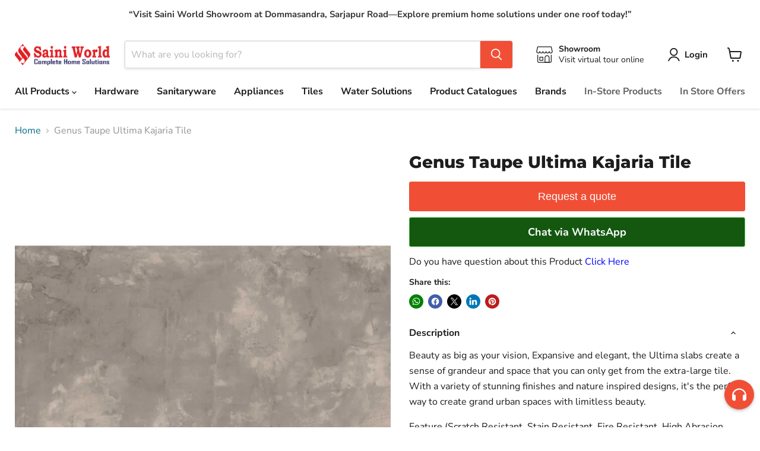

--- FILE ---
content_type: text/html; charset=utf-8
request_url: https://www.sainiworld.in/products/genus-taupe-ultima-kajaria-tile
body_size: 38834
content:
<!doctype html>
<html class="no-js no-touch" lang="en">
  <head>
    
    <script type="application/ld+json">
      {
        "@context": "https://schema.org",
        "@type": "HardwareStore",
        "name": "Saini World (Complete Home Solutions) | Best Hardware Store in Bangalore",
        "image": "https://www.sainiworld.in/cdn/shop/files/Colour_png_1390x320.png?v=1668689659",
        "@id": "",
        "url": "https://www.sainiworld.in/",
        "telephone": "09008711121",
        "address": {
          "@type": "PostalAddress",
          "streetAddress": "First Floor, 192/6, Sarjapur - Marathahalli Rd, opposite Indian Oil, Dommasandra",
          "addressLocality": "Bengaluru",
          "postalCode": "562125",
          "addressCountry": "IN"
        },
        "geo": {
          "@type": "GeoCoordinates",
          "latitude": 12.885477319370542,
          "longitude": 77.74778489406785
        },
        "openingHoursSpecification": {
          "@type": "OpeningHoursSpecification",
          "dayOfWeek": ["Monday", "Tuesday", "Wednesday", "Thursday", "Friday", "Saturday", "Sunday"],
          "opens": "09:30",
          "closes": "20:00"
        },
        "sameAs": [
          "https://www.youtube.com/channel/UCpMJfvrwBfHGUhcfVBeL-_A",
          "https://www.instagram.com/sainiworldin/",
          "https://in.linkedin.com/company/sainiworldin",
          "https://twitter.com/sainiworldin",
          "https://www.facebook.com/Sainiworldin"
        ]
      }
    </script>

    
    <script type="application/ld+json">
      {
        "@context": "https://schema.org/",
        "@type": "WebSite",
        "name": "Saini World",
        "url": "https://www.sainiworld.in/",
        "potentialAction": {
          "@type": "SearchAction",
          "target": "https://www.sainiworld.in/{search_term_string}",
          "query-input": "required name=search_term_string"
        }
      }
    </script>

    
    

    <script>
      document.addEventListener("DOMContentLoaded", function () {
       window.Store = window.Store || {};
       window.Store.id = 67117678880;
      });
    </script>
    <!-- Google tag (gtag.js) -->
    <script async src="https://www.googletagmanager.com/gtag/js?id=G-SH7WK2KPNG"></script>
    <script>
      window.dataLayer = window.dataLayer || [];
      function gtag() {
        dataLayer.push(arguments);
      }
      gtag('js', new Date());

      gtag('config', 'G-SH7WK2KPNG');
    </script>

    <meta charset="utf-8">
    <meta http-equiv="x-ua-compatible" content="IE=edge">
    <link rel="preconnect" href="https://cdn.shopify.com">
    <link rel="preconnect" href="https://fonts.shopifycdn.com">
    <link rel="preconnect" href="https://v.shopify.com">
    <link rel="preconnect" href="https://cdn.shopifycloud.com">

    <link
      rel="preload"
      as="image"
      href="//cdn.shopify.com/s/files/1/0671/1767/8880/files/WhatsApp_Image_2022-11-22_at_14.13.17_800x300.jpg?v=1669125316"
    >

    <script src="https://code.jquery.com/jquery-3.6.0.min.js" defer></script>
    <script src="https://cdn.jsdelivr.net/npm/slick-carousel@1.8.1/slick/slick.min.js" defer></script>
    <script src="https://code.jquery.com/jquery-3.6.0.min.js"></script>
    <script src="https://cdn.jsdelivr.net/npm/slick-carousel@1.8.1/slick/slick.min.js"></script>

    <!-- Slick CSS -->
    <link rel="stylesheet" href="https://cdn.jsdelivr.net/npm/slick-carousel@1.8.1/slick/slick.css">
    <link rel="stylesheet" href="https://cdn.jsdelivr.net/npm/slick-carousel@1.8.1/slick/slick-theme.css">
    <link
      rel="stylesheet"
      href="https://cdnjs.cloudflare.com/ajax/libs/font-awesome/4.7.0/css/font-awesome.css"
      media="print"
      onload="this.media='all'"
    >

    <link href="//www.sainiworld.in/cdn/shop/t/35/assets/theme.css?v=80946579202733104801753972848" rel="stylesheet" type="text/css" media="all" />
    <link href="//www.sainiworld.in/cdn/shop/t/35/assets/custom.css?v=88741003264737395581760167866" rel="stylesheet" type="text/css" media="all" />

    <title>Genus Taupe Ultima Kajaria Tile — Saini World</title>

    
      <meta name="description" content="Description Beauty as big as your vision, Expansive and elegant, the Ultima slabs create a sense of grandeur and space that you can only get from the extra-large tile. With a variety of stunning finishes and nature inspired designs, it&#39;s the perfect way to create grand urban spaces with limitless beauty. Feature (Scrat">
    

    
      <link rel="shortcut icon" href="//www.sainiworld.in/cdn/shop/files/saini_favicon_32x32.png?v=1751442289" type="image/png">
    

    
      <link rel="canonical" href="https://www.sainiworld.in/products/genus-taupe-ultima-kajaria-tile">
    

    <meta name="viewport" content="width=device-width">

    
    





<meta property="og:site_name" content="Saini World">
<meta property="og:url" content="https://www.sainiworld.in/products/genus-taupe-ultima-kajaria-tile">
<meta property="og:title" content="Genus Taupe Ultima Kajaria Tile">
<meta property="og:type" content="product">
<meta property="og:description" content="Description Beauty as big as your vision, Expansive and elegant, the Ultima slabs create a sense of grandeur and space that you can only get from the extra-large tile. With a variety of stunning finishes and nature inspired designs, it&#39;s the perfect way to create grand urban spaces with limitless beauty. Feature (Scrat">




    
    
    

    
    
    <meta
      property="og:image"
      content="https://www.sainiworld.in/cdn/shop/products/genustaupe_1_sainiworld_1200x1200.jpg?v=1671026227"
    />
    <meta
      property="og:image:secure_url"
      content="https://www.sainiworld.in/cdn/shop/products/genustaupe_1_sainiworld_1200x1200.jpg?v=1671026227"
    />
    <meta property="og:image:width" content="1200" />
    <meta property="og:image:height" content="1200" />
    
    
    <meta property="og:image:alt" content="Social media image" />
  












<meta name="twitter:title" content="Genus Taupe Ultima Kajaria Tile">
<meta name="twitter:description" content="Description Beauty as big as your vision, Expansive and elegant, the Ultima slabs create a sense of grandeur and space that you can only get from the extra-large tile. With a variety of stunning finishes and nature inspired designs, it&#39;s the perfect way to create grand urban spaces with limitless beauty. Feature (Scrat">


    
    
    
      
      
      <meta name="twitter:card" content="summary">
    
    
    <meta
      property="twitter:image"
      content="https://www.sainiworld.in/cdn/shop/products/genustaupe_1_sainiworld_1200x1200_crop_center.jpg?v=1671026227"
    />
    <meta property="twitter:image:width" content="1200" />
    <meta property="twitter:image:height" content="1200" />
    
    
    <meta property="twitter:image:alt" content="Social media image" />
  



    <link rel="preload" href="//www.sainiworld.in/cdn/fonts/nunito_sans/nunitosans_n7.25d963ed46da26098ebeab731e90d8802d989fa5.woff2" as="font" crossorigin="anonymous">

    <script>window.performance && window.performance.mark && window.performance.mark('shopify.content_for_header.start');</script><meta name="google-site-verification" content="FrExtpt4YRvkQC8_AItPGKOHWxmxqJ6o9dhx1ORg_Nc">
<meta id="shopify-digital-wallet" name="shopify-digital-wallet" content="/67117678880/digital_wallets/dialog">
<link rel="alternate" type="application/json+oembed" href="https://www.sainiworld.in/products/genus-taupe-ultima-kajaria-tile.oembed">
<script async="async" src="/checkouts/internal/preloads.js?locale=en-IN"></script>
<script id="shopify-features" type="application/json">{"accessToken":"d81c87acefaf5c7132e89595c083ecde","betas":["rich-media-storefront-analytics"],"domain":"www.sainiworld.in","predictiveSearch":true,"shopId":67117678880,"locale":"en"}</script>
<script>var Shopify = Shopify || {};
Shopify.shop = "saini-world-banglore.myshopify.com";
Shopify.locale = "en";
Shopify.currency = {"active":"INR","rate":"1.0"};
Shopify.country = "IN";
Shopify.theme = {"name":"Naveen_Updated_Empire-15-july","id":181507883296,"schema_name":"Empire","schema_version":"12.0.0","theme_store_id":838,"role":"main"};
Shopify.theme.handle = "null";
Shopify.theme.style = {"id":null,"handle":null};
Shopify.cdnHost = "www.sainiworld.in/cdn";
Shopify.routes = Shopify.routes || {};
Shopify.routes.root = "/";</script>
<script type="module">!function(o){(o.Shopify=o.Shopify||{}).modules=!0}(window);</script>
<script>!function(o){function n(){var o=[];function n(){o.push(Array.prototype.slice.apply(arguments))}return n.q=o,n}var t=o.Shopify=o.Shopify||{};t.loadFeatures=n(),t.autoloadFeatures=n()}(window);</script>
<script id="shop-js-analytics" type="application/json">{"pageType":"product"}</script>
<script defer="defer" async type="module" src="//www.sainiworld.in/cdn/shopifycloud/shop-js/modules/v2/client.init-shop-cart-sync_BT-GjEfc.en.esm.js"></script>
<script defer="defer" async type="module" src="//www.sainiworld.in/cdn/shopifycloud/shop-js/modules/v2/chunk.common_D58fp_Oc.esm.js"></script>
<script defer="defer" async type="module" src="//www.sainiworld.in/cdn/shopifycloud/shop-js/modules/v2/chunk.modal_xMitdFEc.esm.js"></script>
<script type="module">
  await import("//www.sainiworld.in/cdn/shopifycloud/shop-js/modules/v2/client.init-shop-cart-sync_BT-GjEfc.en.esm.js");
await import("//www.sainiworld.in/cdn/shopifycloud/shop-js/modules/v2/chunk.common_D58fp_Oc.esm.js");
await import("//www.sainiworld.in/cdn/shopifycloud/shop-js/modules/v2/chunk.modal_xMitdFEc.esm.js");

  window.Shopify.SignInWithShop?.initShopCartSync?.({"fedCMEnabled":true,"windoidEnabled":true});

</script>
<script id="__st">var __st={"a":67117678880,"offset":19800,"reqid":"d39f6021-4e79-40d3-bafe-710311cdf760-1769218569","pageurl":"www.sainiworld.in\/products\/genus-taupe-ultima-kajaria-tile","u":"1581a4688385","p":"product","rtyp":"product","rid":8042046587168};</script>
<script>window.ShopifyPaypalV4VisibilityTracking = true;</script>
<script id="captcha-bootstrap">!function(){'use strict';const t='contact',e='account',n='new_comment',o=[[t,t],['blogs',n],['comments',n],[t,'customer']],c=[[e,'customer_login'],[e,'guest_login'],[e,'recover_customer_password'],[e,'create_customer']],r=t=>t.map((([t,e])=>`form[action*='/${t}']:not([data-nocaptcha='true']) input[name='form_type'][value='${e}']`)).join(','),a=t=>()=>t?[...document.querySelectorAll(t)].map((t=>t.form)):[];function s(){const t=[...o],e=r(t);return a(e)}const i='password',u='form_key',d=['recaptcha-v3-token','g-recaptcha-response','h-captcha-response',i],f=()=>{try{return window.sessionStorage}catch{return}},m='__shopify_v',_=t=>t.elements[u];function p(t,e,n=!1){try{const o=window.sessionStorage,c=JSON.parse(o.getItem(e)),{data:r}=function(t){const{data:e,action:n}=t;return t[m]||n?{data:e,action:n}:{data:t,action:n}}(c);for(const[e,n]of Object.entries(r))t.elements[e]&&(t.elements[e].value=n);n&&o.removeItem(e)}catch(o){console.error('form repopulation failed',{error:o})}}const l='form_type',E='cptcha';function T(t){t.dataset[E]=!0}const w=window,h=w.document,L='Shopify',v='ce_forms',y='captcha';let A=!1;((t,e)=>{const n=(g='f06e6c50-85a8-45c8-87d0-21a2b65856fe',I='https://cdn.shopify.com/shopifycloud/storefront-forms-hcaptcha/ce_storefront_forms_captcha_hcaptcha.v1.5.2.iife.js',D={infoText:'Protected by hCaptcha',privacyText:'Privacy',termsText:'Terms'},(t,e,n)=>{const o=w[L][v],c=o.bindForm;if(c)return c(t,g,e,D).then(n);var r;o.q.push([[t,g,e,D],n]),r=I,A||(h.body.append(Object.assign(h.createElement('script'),{id:'captcha-provider',async:!0,src:r})),A=!0)});var g,I,D;w[L]=w[L]||{},w[L][v]=w[L][v]||{},w[L][v].q=[],w[L][y]=w[L][y]||{},w[L][y].protect=function(t,e){n(t,void 0,e),T(t)},Object.freeze(w[L][y]),function(t,e,n,w,h,L){const[v,y,A,g]=function(t,e,n){const i=e?o:[],u=t?c:[],d=[...i,...u],f=r(d),m=r(i),_=r(d.filter((([t,e])=>n.includes(e))));return[a(f),a(m),a(_),s()]}(w,h,L),I=t=>{const e=t.target;return e instanceof HTMLFormElement?e:e&&e.form},D=t=>v().includes(t);t.addEventListener('submit',(t=>{const e=I(t);if(!e)return;const n=D(e)&&!e.dataset.hcaptchaBound&&!e.dataset.recaptchaBound,o=_(e),c=g().includes(e)&&(!o||!o.value);(n||c)&&t.preventDefault(),c&&!n&&(function(t){try{if(!f())return;!function(t){const e=f();if(!e)return;const n=_(t);if(!n)return;const o=n.value;o&&e.removeItem(o)}(t);const e=Array.from(Array(32),(()=>Math.random().toString(36)[2])).join('');!function(t,e){_(t)||t.append(Object.assign(document.createElement('input'),{type:'hidden',name:u})),t.elements[u].value=e}(t,e),function(t,e){const n=f();if(!n)return;const o=[...t.querySelectorAll(`input[type='${i}']`)].map((({name:t})=>t)),c=[...d,...o],r={};for(const[a,s]of new FormData(t).entries())c.includes(a)||(r[a]=s);n.setItem(e,JSON.stringify({[m]:1,action:t.action,data:r}))}(t,e)}catch(e){console.error('failed to persist form',e)}}(e),e.submit())}));const S=(t,e)=>{t&&!t.dataset[E]&&(n(t,e.some((e=>e===t))),T(t))};for(const o of['focusin','change'])t.addEventListener(o,(t=>{const e=I(t);D(e)&&S(e,y())}));const B=e.get('form_key'),M=e.get(l),P=B&&M;t.addEventListener('DOMContentLoaded',(()=>{const t=y();if(P)for(const e of t)e.elements[l].value===M&&p(e,B);[...new Set([...A(),...v().filter((t=>'true'===t.dataset.shopifyCaptcha))])].forEach((e=>S(e,t)))}))}(h,new URLSearchParams(w.location.search),n,t,e,['guest_login'])})(!0,!0)}();</script>
<script integrity="sha256-4kQ18oKyAcykRKYeNunJcIwy7WH5gtpwJnB7kiuLZ1E=" data-source-attribution="shopify.loadfeatures" defer="defer" src="//www.sainiworld.in/cdn/shopifycloud/storefront/assets/storefront/load_feature-a0a9edcb.js" crossorigin="anonymous"></script>
<script data-source-attribution="shopify.dynamic_checkout.dynamic.init">var Shopify=Shopify||{};Shopify.PaymentButton=Shopify.PaymentButton||{isStorefrontPortableWallets:!0,init:function(){window.Shopify.PaymentButton.init=function(){};var t=document.createElement("script");t.src="https://www.sainiworld.in/cdn/shopifycloud/portable-wallets/latest/portable-wallets.en.js",t.type="module",document.head.appendChild(t)}};
</script>
<script data-source-attribution="shopify.dynamic_checkout.buyer_consent">
  function portableWalletsHideBuyerConsent(e){var t=document.getElementById("shopify-buyer-consent"),n=document.getElementById("shopify-subscription-policy-button");t&&n&&(t.classList.add("hidden"),t.setAttribute("aria-hidden","true"),n.removeEventListener("click",e))}function portableWalletsShowBuyerConsent(e){var t=document.getElementById("shopify-buyer-consent"),n=document.getElementById("shopify-subscription-policy-button");t&&n&&(t.classList.remove("hidden"),t.removeAttribute("aria-hidden"),n.addEventListener("click",e))}window.Shopify?.PaymentButton&&(window.Shopify.PaymentButton.hideBuyerConsent=portableWalletsHideBuyerConsent,window.Shopify.PaymentButton.showBuyerConsent=portableWalletsShowBuyerConsent);
</script>
<script data-source-attribution="shopify.dynamic_checkout.cart.bootstrap">document.addEventListener("DOMContentLoaded",(function(){function t(){return document.querySelector("shopify-accelerated-checkout-cart, shopify-accelerated-checkout")}if(t())Shopify.PaymentButton.init();else{new MutationObserver((function(e,n){t()&&(Shopify.PaymentButton.init(),n.disconnect())})).observe(document.body,{childList:!0,subtree:!0})}}));
</script>

<script>window.performance && window.performance.mark && window.performance.mark('shopify.content_for_header.end');</script>

    
      <link href="//www.sainiworld.in/cdn/shop/t/35/assets/ripple.css?v=100240391239311985871753972848" rel="stylesheet" type="text/css" media="all" />
    

    

    

    <script type="application/ld+json">
      {
        "@context": "https://schema.org",
        "@type": "HardwareStore",
        "name": "Saini World (Complete Home Solutions) | Best Hardware Store in Bangalore",
        "image": "https://www.sainiworld.in/cdn/shop/files/Colour_png_1390x320.png?v=1668689659",
        "@id": "",
        "url": "https://www.sainiworld.in/",
        "telephone": "09008711121",
        "address": {
          "@type": "PostalAddress",
          "streetAddress": "First Floor, 192/6, Sarjapur - Marathahalli Rd, opposite Indian Oil, Dommasandra",
          "addressLocality": "Bengaluru",
          "postalCode": "562125",
          "addressCountry": "IN"
        },
        "geo": {
          "@type": "GeoCoordinates",
          "latitude": 12.885477319370542,
          "longitude": 77.74778489406785
        },
        "openingHoursSpecification": {
          "@type": "OpeningHoursSpecification",
          "dayOfWeek": ["Monday", "Tuesday", "Wednesday", "Thursday", "Friday", "Saturday", "Sunday"],
          "opens": "09:30",
          "closes": "20:00"
        },
        "sameAs": [
          "https://www.youtube.com/channel/UCpMJfvrwBfHGUhcfVBeL-_A",
          "https://www.instagram.com/sainiworldin/",
          "https://in.linkedin.com/company/sainiworldin",
          "https://twitter.com/sainiworldin",
          "https://www.facebook.com/Sainiworldin"
        ]
      }
    </script>
  <!-- BEGIN app block: shopify://apps/microsoft-clarity/blocks/clarity_js/31c3d126-8116-4b4a-8ba1-baeda7c4aeea -->
<script type="text/javascript">
  (function (c, l, a, r, i, t, y) {
    c[a] = c[a] || function () { (c[a].q = c[a].q || []).push(arguments); };
    t = l.createElement(r); t.async = 1; t.src = "https://www.clarity.ms/tag/" + i + "?ref=shopify";
    y = l.getElementsByTagName(r)[0]; y.parentNode.insertBefore(t, y);

    c.Shopify.loadFeatures([{ name: "consent-tracking-api", version: "0.1" }], error => {
      if (error) {
        console.error("Error loading Shopify features:", error);
        return;
      }

      c[a]('consentv2', {
        ad_Storage: c.Shopify.customerPrivacy.marketingAllowed() ? "granted" : "denied",
        analytics_Storage: c.Shopify.customerPrivacy.analyticsProcessingAllowed() ? "granted" : "denied",
      });
    });

    l.addEventListener("visitorConsentCollected", function (e) {
      c[a]('consentv2', {
        ad_Storage: e.detail.marketingAllowed ? "granted" : "denied",
        analytics_Storage: e.detail.analyticsAllowed ? "granted" : "denied",
      });
    });
  })(window, document, "clarity", "script", "sxtfihuz8c");
</script>



<!-- END app block --><link href="https://monorail-edge.shopifysvc.com" rel="dns-prefetch">
<script>(function(){if ("sendBeacon" in navigator && "performance" in window) {try {var session_token_from_headers = performance.getEntriesByType('navigation')[0].serverTiming.find(x => x.name == '_s').description;} catch {var session_token_from_headers = undefined;}var session_cookie_matches = document.cookie.match(/_shopify_s=([^;]*)/);var session_token_from_cookie = session_cookie_matches && session_cookie_matches.length === 2 ? session_cookie_matches[1] : "";var session_token = session_token_from_headers || session_token_from_cookie || "";function handle_abandonment_event(e) {var entries = performance.getEntries().filter(function(entry) {return /monorail-edge.shopifysvc.com/.test(entry.name);});if (!window.abandonment_tracked && entries.length === 0) {window.abandonment_tracked = true;var currentMs = Date.now();var navigation_start = performance.timing.navigationStart;var payload = {shop_id: 67117678880,url: window.location.href,navigation_start,duration: currentMs - navigation_start,session_token,page_type: "product"};window.navigator.sendBeacon("https://monorail-edge.shopifysvc.com/v1/produce", JSON.stringify({schema_id: "online_store_buyer_site_abandonment/1.1",payload: payload,metadata: {event_created_at_ms: currentMs,event_sent_at_ms: currentMs}}));}}window.addEventListener('pagehide', handle_abandonment_event);}}());</script>
<script id="web-pixels-manager-setup">(function e(e,d,r,n,o){if(void 0===o&&(o={}),!Boolean(null===(a=null===(i=window.Shopify)||void 0===i?void 0:i.analytics)||void 0===a?void 0:a.replayQueue)){var i,a;window.Shopify=window.Shopify||{};var t=window.Shopify;t.analytics=t.analytics||{};var s=t.analytics;s.replayQueue=[],s.publish=function(e,d,r){return s.replayQueue.push([e,d,r]),!0};try{self.performance.mark("wpm:start")}catch(e){}var l=function(){var e={modern:/Edge?\/(1{2}[4-9]|1[2-9]\d|[2-9]\d{2}|\d{4,})\.\d+(\.\d+|)|Firefox\/(1{2}[4-9]|1[2-9]\d|[2-9]\d{2}|\d{4,})\.\d+(\.\d+|)|Chrom(ium|e)\/(9{2}|\d{3,})\.\d+(\.\d+|)|(Maci|X1{2}).+ Version\/(15\.\d+|(1[6-9]|[2-9]\d|\d{3,})\.\d+)([,.]\d+|)( \(\w+\)|)( Mobile\/\w+|) Safari\/|Chrome.+OPR\/(9{2}|\d{3,})\.\d+\.\d+|(CPU[ +]OS|iPhone[ +]OS|CPU[ +]iPhone|CPU IPhone OS|CPU iPad OS)[ +]+(15[._]\d+|(1[6-9]|[2-9]\d|\d{3,})[._]\d+)([._]\d+|)|Android:?[ /-](13[3-9]|1[4-9]\d|[2-9]\d{2}|\d{4,})(\.\d+|)(\.\d+|)|Android.+Firefox\/(13[5-9]|1[4-9]\d|[2-9]\d{2}|\d{4,})\.\d+(\.\d+|)|Android.+Chrom(ium|e)\/(13[3-9]|1[4-9]\d|[2-9]\d{2}|\d{4,})\.\d+(\.\d+|)|SamsungBrowser\/([2-9]\d|\d{3,})\.\d+/,legacy:/Edge?\/(1[6-9]|[2-9]\d|\d{3,})\.\d+(\.\d+|)|Firefox\/(5[4-9]|[6-9]\d|\d{3,})\.\d+(\.\d+|)|Chrom(ium|e)\/(5[1-9]|[6-9]\d|\d{3,})\.\d+(\.\d+|)([\d.]+$|.*Safari\/(?![\d.]+ Edge\/[\d.]+$))|(Maci|X1{2}).+ Version\/(10\.\d+|(1[1-9]|[2-9]\d|\d{3,})\.\d+)([,.]\d+|)( \(\w+\)|)( Mobile\/\w+|) Safari\/|Chrome.+OPR\/(3[89]|[4-9]\d|\d{3,})\.\d+\.\d+|(CPU[ +]OS|iPhone[ +]OS|CPU[ +]iPhone|CPU IPhone OS|CPU iPad OS)[ +]+(10[._]\d+|(1[1-9]|[2-9]\d|\d{3,})[._]\d+)([._]\d+|)|Android:?[ /-](13[3-9]|1[4-9]\d|[2-9]\d{2}|\d{4,})(\.\d+|)(\.\d+|)|Mobile Safari.+OPR\/([89]\d|\d{3,})\.\d+\.\d+|Android.+Firefox\/(13[5-9]|1[4-9]\d|[2-9]\d{2}|\d{4,})\.\d+(\.\d+|)|Android.+Chrom(ium|e)\/(13[3-9]|1[4-9]\d|[2-9]\d{2}|\d{4,})\.\d+(\.\d+|)|Android.+(UC? ?Browser|UCWEB|U3)[ /]?(15\.([5-9]|\d{2,})|(1[6-9]|[2-9]\d|\d{3,})\.\d+)\.\d+|SamsungBrowser\/(5\.\d+|([6-9]|\d{2,})\.\d+)|Android.+MQ{2}Browser\/(14(\.(9|\d{2,})|)|(1[5-9]|[2-9]\d|\d{3,})(\.\d+|))(\.\d+|)|K[Aa][Ii]OS\/(3\.\d+|([4-9]|\d{2,})\.\d+)(\.\d+|)/},d=e.modern,r=e.legacy,n=navigator.userAgent;return n.match(d)?"modern":n.match(r)?"legacy":"unknown"}(),u="modern"===l?"modern":"legacy",c=(null!=n?n:{modern:"",legacy:""})[u],f=function(e){return[e.baseUrl,"/wpm","/b",e.hashVersion,"modern"===e.buildTarget?"m":"l",".js"].join("")}({baseUrl:d,hashVersion:r,buildTarget:u}),m=function(e){var d=e.version,r=e.bundleTarget,n=e.surface,o=e.pageUrl,i=e.monorailEndpoint;return{emit:function(e){var a=e.status,t=e.errorMsg,s=(new Date).getTime(),l=JSON.stringify({metadata:{event_sent_at_ms:s},events:[{schema_id:"web_pixels_manager_load/3.1",payload:{version:d,bundle_target:r,page_url:o,status:a,surface:n,error_msg:t},metadata:{event_created_at_ms:s}}]});if(!i)return console&&console.warn&&console.warn("[Web Pixels Manager] No Monorail endpoint provided, skipping logging."),!1;try{return self.navigator.sendBeacon.bind(self.navigator)(i,l)}catch(e){}var u=new XMLHttpRequest;try{return u.open("POST",i,!0),u.setRequestHeader("Content-Type","text/plain"),u.send(l),!0}catch(e){return console&&console.warn&&console.warn("[Web Pixels Manager] Got an unhandled error while logging to Monorail."),!1}}}}({version:r,bundleTarget:l,surface:e.surface,pageUrl:self.location.href,monorailEndpoint:e.monorailEndpoint});try{o.browserTarget=l,function(e){var d=e.src,r=e.async,n=void 0===r||r,o=e.onload,i=e.onerror,a=e.sri,t=e.scriptDataAttributes,s=void 0===t?{}:t,l=document.createElement("script"),u=document.querySelector("head"),c=document.querySelector("body");if(l.async=n,l.src=d,a&&(l.integrity=a,l.crossOrigin="anonymous"),s)for(var f in s)if(Object.prototype.hasOwnProperty.call(s,f))try{l.dataset[f]=s[f]}catch(e){}if(o&&l.addEventListener("load",o),i&&l.addEventListener("error",i),u)u.appendChild(l);else{if(!c)throw new Error("Did not find a head or body element to append the script");c.appendChild(l)}}({src:f,async:!0,onload:function(){if(!function(){var e,d;return Boolean(null===(d=null===(e=window.Shopify)||void 0===e?void 0:e.analytics)||void 0===d?void 0:d.initialized)}()){var d=window.webPixelsManager.init(e)||void 0;if(d){var r=window.Shopify.analytics;r.replayQueue.forEach((function(e){var r=e[0],n=e[1],o=e[2];d.publishCustomEvent(r,n,o)})),r.replayQueue=[],r.publish=d.publishCustomEvent,r.visitor=d.visitor,r.initialized=!0}}},onerror:function(){return m.emit({status:"failed",errorMsg:"".concat(f," has failed to load")})},sri:function(e){var d=/^sha384-[A-Za-z0-9+/=]+$/;return"string"==typeof e&&d.test(e)}(c)?c:"",scriptDataAttributes:o}),m.emit({status:"loading"})}catch(e){m.emit({status:"failed",errorMsg:(null==e?void 0:e.message)||"Unknown error"})}}})({shopId: 67117678880,storefrontBaseUrl: "https://www.sainiworld.in",extensionsBaseUrl: "https://extensions.shopifycdn.com/cdn/shopifycloud/web-pixels-manager",monorailEndpoint: "https://monorail-edge.shopifysvc.com/unstable/produce_batch",surface: "storefront-renderer",enabledBetaFlags: ["2dca8a86"],webPixelsConfigList: [{"id":"1791852832","configuration":"{\"projectId\":\"sxtfihuz8c\"}","eventPayloadVersion":"v1","runtimeContext":"STRICT","scriptVersion":"cf1781658ed156031118fc4bbc2ed159","type":"APP","apiClientId":240074326017,"privacyPurposes":[],"capabilities":["advanced_dom_events"],"dataSharingAdjustments":{"protectedCustomerApprovalScopes":["read_customer_personal_data"]}},{"id":"880050464","configuration":"{\"config\":\"{\\\"pixel_id\\\":\\\"GT-5D9BFS8\\\",\\\"target_country\\\":\\\"IN\\\",\\\"gtag_events\\\":[{\\\"type\\\":\\\"purchase\\\",\\\"action_label\\\":\\\"MC-30RE4FSW8W\\\"},{\\\"type\\\":\\\"page_view\\\",\\\"action_label\\\":\\\"MC-30RE4FSW8W\\\"},{\\\"type\\\":\\\"view_item\\\",\\\"action_label\\\":\\\"MC-30RE4FSW8W\\\"}],\\\"enable_monitoring_mode\\\":false}\"}","eventPayloadVersion":"v1","runtimeContext":"OPEN","scriptVersion":"b2a88bafab3e21179ed38636efcd8a93","type":"APP","apiClientId":1780363,"privacyPurposes":[],"dataSharingAdjustments":{"protectedCustomerApprovalScopes":["read_customer_address","read_customer_email","read_customer_name","read_customer_personal_data","read_customer_phone"]}},{"id":"364151072","configuration":"{\"pixel_id\":\"897109615045767\",\"pixel_type\":\"facebook_pixel\",\"metaapp_system_user_token\":\"-\"}","eventPayloadVersion":"v1","runtimeContext":"OPEN","scriptVersion":"ca16bc87fe92b6042fbaa3acc2fbdaa6","type":"APP","apiClientId":2329312,"privacyPurposes":["ANALYTICS","MARKETING","SALE_OF_DATA"],"dataSharingAdjustments":{"protectedCustomerApprovalScopes":["read_customer_address","read_customer_email","read_customer_name","read_customer_personal_data","read_customer_phone"]}},{"id":"shopify-app-pixel","configuration":"{}","eventPayloadVersion":"v1","runtimeContext":"STRICT","scriptVersion":"0450","apiClientId":"shopify-pixel","type":"APP","privacyPurposes":["ANALYTICS","MARKETING"]},{"id":"shopify-custom-pixel","eventPayloadVersion":"v1","runtimeContext":"LAX","scriptVersion":"0450","apiClientId":"shopify-pixel","type":"CUSTOM","privacyPurposes":["ANALYTICS","MARKETING"]}],isMerchantRequest: false,initData: {"shop":{"name":"Saini World","paymentSettings":{"currencyCode":"INR"},"myshopifyDomain":"saini-world-banglore.myshopify.com","countryCode":"IN","storefrontUrl":"https:\/\/www.sainiworld.in"},"customer":null,"cart":null,"checkout":null,"productVariants":[{"price":{"amount":6646.0,"currencyCode":"INR"},"product":{"title":"Genus Taupe Ultima Kajaria Tile","vendor":"Saini World","id":"8042046587168","untranslatedTitle":"Genus Taupe Ultima Kajaria Tile","url":"\/products\/genus-taupe-ultima-kajaria-tile","type":""},"id":"44186643038496","image":{"src":"\/\/www.sainiworld.in\/cdn\/shop\/products\/genustaupe_1_sainiworld.jpg?v=1671026227"},"sku":"Genus Taupe","title":"Default Title","untranslatedTitle":"Default Title"}],"purchasingCompany":null},},"https://www.sainiworld.in/cdn","fcfee988w5aeb613cpc8e4bc33m6693e112",{"modern":"","legacy":""},{"shopId":"67117678880","storefrontBaseUrl":"https:\/\/www.sainiworld.in","extensionBaseUrl":"https:\/\/extensions.shopifycdn.com\/cdn\/shopifycloud\/web-pixels-manager","surface":"storefront-renderer","enabledBetaFlags":"[\"2dca8a86\"]","isMerchantRequest":"false","hashVersion":"fcfee988w5aeb613cpc8e4bc33m6693e112","publish":"custom","events":"[[\"page_viewed\",{}],[\"product_viewed\",{\"productVariant\":{\"price\":{\"amount\":6646.0,\"currencyCode\":\"INR\"},\"product\":{\"title\":\"Genus Taupe Ultima Kajaria Tile\",\"vendor\":\"Saini World\",\"id\":\"8042046587168\",\"untranslatedTitle\":\"Genus Taupe Ultima Kajaria Tile\",\"url\":\"\/products\/genus-taupe-ultima-kajaria-tile\",\"type\":\"\"},\"id\":\"44186643038496\",\"image\":{\"src\":\"\/\/www.sainiworld.in\/cdn\/shop\/products\/genustaupe_1_sainiworld.jpg?v=1671026227\"},\"sku\":\"Genus Taupe\",\"title\":\"Default Title\",\"untranslatedTitle\":\"Default Title\"}}]]"});</script><script>
  window.ShopifyAnalytics = window.ShopifyAnalytics || {};
  window.ShopifyAnalytics.meta = window.ShopifyAnalytics.meta || {};
  window.ShopifyAnalytics.meta.currency = 'INR';
  var meta = {"product":{"id":8042046587168,"gid":"gid:\/\/shopify\/Product\/8042046587168","vendor":"Saini World","type":"","handle":"genus-taupe-ultima-kajaria-tile","variants":[{"id":44186643038496,"price":664600,"name":"Genus Taupe Ultima Kajaria Tile","public_title":null,"sku":"Genus Taupe"}],"remote":false},"page":{"pageType":"product","resourceType":"product","resourceId":8042046587168,"requestId":"d39f6021-4e79-40d3-bafe-710311cdf760-1769218569"}};
  for (var attr in meta) {
    window.ShopifyAnalytics.meta[attr] = meta[attr];
  }
</script>
<script class="analytics">
  (function () {
    var customDocumentWrite = function(content) {
      var jquery = null;

      if (window.jQuery) {
        jquery = window.jQuery;
      } else if (window.Checkout && window.Checkout.$) {
        jquery = window.Checkout.$;
      }

      if (jquery) {
        jquery('body').append(content);
      }
    };

    var hasLoggedConversion = function(token) {
      if (token) {
        return document.cookie.indexOf('loggedConversion=' + token) !== -1;
      }
      return false;
    }

    var setCookieIfConversion = function(token) {
      if (token) {
        var twoMonthsFromNow = new Date(Date.now());
        twoMonthsFromNow.setMonth(twoMonthsFromNow.getMonth() + 2);

        document.cookie = 'loggedConversion=' + token + '; expires=' + twoMonthsFromNow;
      }
    }

    var trekkie = window.ShopifyAnalytics.lib = window.trekkie = window.trekkie || [];
    if (trekkie.integrations) {
      return;
    }
    trekkie.methods = [
      'identify',
      'page',
      'ready',
      'track',
      'trackForm',
      'trackLink'
    ];
    trekkie.factory = function(method) {
      return function() {
        var args = Array.prototype.slice.call(arguments);
        args.unshift(method);
        trekkie.push(args);
        return trekkie;
      };
    };
    for (var i = 0; i < trekkie.methods.length; i++) {
      var key = trekkie.methods[i];
      trekkie[key] = trekkie.factory(key);
    }
    trekkie.load = function(config) {
      trekkie.config = config || {};
      trekkie.config.initialDocumentCookie = document.cookie;
      var first = document.getElementsByTagName('script')[0];
      var script = document.createElement('script');
      script.type = 'text/javascript';
      script.onerror = function(e) {
        var scriptFallback = document.createElement('script');
        scriptFallback.type = 'text/javascript';
        scriptFallback.onerror = function(error) {
                var Monorail = {
      produce: function produce(monorailDomain, schemaId, payload) {
        var currentMs = new Date().getTime();
        var event = {
          schema_id: schemaId,
          payload: payload,
          metadata: {
            event_created_at_ms: currentMs,
            event_sent_at_ms: currentMs
          }
        };
        return Monorail.sendRequest("https://" + monorailDomain + "/v1/produce", JSON.stringify(event));
      },
      sendRequest: function sendRequest(endpointUrl, payload) {
        // Try the sendBeacon API
        if (window && window.navigator && typeof window.navigator.sendBeacon === 'function' && typeof window.Blob === 'function' && !Monorail.isIos12()) {
          var blobData = new window.Blob([payload], {
            type: 'text/plain'
          });

          if (window.navigator.sendBeacon(endpointUrl, blobData)) {
            return true;
          } // sendBeacon was not successful

        } // XHR beacon

        var xhr = new XMLHttpRequest();

        try {
          xhr.open('POST', endpointUrl);
          xhr.setRequestHeader('Content-Type', 'text/plain');
          xhr.send(payload);
        } catch (e) {
          console.log(e);
        }

        return false;
      },
      isIos12: function isIos12() {
        return window.navigator.userAgent.lastIndexOf('iPhone; CPU iPhone OS 12_') !== -1 || window.navigator.userAgent.lastIndexOf('iPad; CPU OS 12_') !== -1;
      }
    };
    Monorail.produce('monorail-edge.shopifysvc.com',
      'trekkie_storefront_load_errors/1.1',
      {shop_id: 67117678880,
      theme_id: 181507883296,
      app_name: "storefront",
      context_url: window.location.href,
      source_url: "//www.sainiworld.in/cdn/s/trekkie.storefront.8d95595f799fbf7e1d32231b9a28fd43b70c67d3.min.js"});

        };
        scriptFallback.async = true;
        scriptFallback.src = '//www.sainiworld.in/cdn/s/trekkie.storefront.8d95595f799fbf7e1d32231b9a28fd43b70c67d3.min.js';
        first.parentNode.insertBefore(scriptFallback, first);
      };
      script.async = true;
      script.src = '//www.sainiworld.in/cdn/s/trekkie.storefront.8d95595f799fbf7e1d32231b9a28fd43b70c67d3.min.js';
      first.parentNode.insertBefore(script, first);
    };
    trekkie.load(
      {"Trekkie":{"appName":"storefront","development":false,"defaultAttributes":{"shopId":67117678880,"isMerchantRequest":null,"themeId":181507883296,"themeCityHash":"5504307656254662424","contentLanguage":"en","currency":"INR","eventMetadataId":"38319421-aaab-49ef-abc7-14bf4275f953"},"isServerSideCookieWritingEnabled":true,"monorailRegion":"shop_domain","enabledBetaFlags":["65f19447"]},"Session Attribution":{},"S2S":{"facebookCapiEnabled":true,"source":"trekkie-storefront-renderer","apiClientId":580111}}
    );

    var loaded = false;
    trekkie.ready(function() {
      if (loaded) return;
      loaded = true;

      window.ShopifyAnalytics.lib = window.trekkie;

      var originalDocumentWrite = document.write;
      document.write = customDocumentWrite;
      try { window.ShopifyAnalytics.merchantGoogleAnalytics.call(this); } catch(error) {};
      document.write = originalDocumentWrite;

      window.ShopifyAnalytics.lib.page(null,{"pageType":"product","resourceType":"product","resourceId":8042046587168,"requestId":"d39f6021-4e79-40d3-bafe-710311cdf760-1769218569","shopifyEmitted":true});

      var match = window.location.pathname.match(/checkouts\/(.+)\/(thank_you|post_purchase)/)
      var token = match? match[1]: undefined;
      if (!hasLoggedConversion(token)) {
        setCookieIfConversion(token);
        window.ShopifyAnalytics.lib.track("Viewed Product",{"currency":"INR","variantId":44186643038496,"productId":8042046587168,"productGid":"gid:\/\/shopify\/Product\/8042046587168","name":"Genus Taupe Ultima Kajaria Tile","price":"6646.00","sku":"Genus Taupe","brand":"Saini World","variant":null,"category":"","nonInteraction":true,"remote":false},undefined,undefined,{"shopifyEmitted":true});
      window.ShopifyAnalytics.lib.track("monorail:\/\/trekkie_storefront_viewed_product\/1.1",{"currency":"INR","variantId":44186643038496,"productId":8042046587168,"productGid":"gid:\/\/shopify\/Product\/8042046587168","name":"Genus Taupe Ultima Kajaria Tile","price":"6646.00","sku":"Genus Taupe","brand":"Saini World","variant":null,"category":"","nonInteraction":true,"remote":false,"referer":"https:\/\/www.sainiworld.in\/products\/genus-taupe-ultima-kajaria-tile"});
      }
    });


        var eventsListenerScript = document.createElement('script');
        eventsListenerScript.async = true;
        eventsListenerScript.src = "//www.sainiworld.in/cdn/shopifycloud/storefront/assets/shop_events_listener-3da45d37.js";
        document.getElementsByTagName('head')[0].appendChild(eventsListenerScript);

})();</script>
<script
  defer
  src="https://www.sainiworld.in/cdn/shopifycloud/perf-kit/shopify-perf-kit-3.0.4.min.js"
  data-application="storefront-renderer"
  data-shop-id="67117678880"
  data-render-region="gcp-us-central1"
  data-page-type="product"
  data-theme-instance-id="181507883296"
  data-theme-name="Empire"
  data-theme-version="12.0.0"
  data-monorail-region="shop_domain"
  data-resource-timing-sampling-rate="10"
  data-shs="true"
  data-shs-beacon="true"
  data-shs-export-with-fetch="true"
  data-shs-logs-sample-rate="1"
  data-shs-beacon-endpoint="https://www.sainiworld.in/api/collect"
></script>
</head>

  <body
    class="template-product"
    data-page-name=""
    data-instant-allow-query-string
    
  >
    <script>
      document.documentElement.className = document.documentElement.className.replace(/\bno-js\b/, 'js');
      if (window.Shopify && window.Shopify.designMode) document.documentElement.className += ' in-theme-editor';
      if ('ontouchstart' in window || (window.DocumentTouch && document instanceof DocumentTouch))
        document.documentElement.className = document.documentElement.className.replace(/\bno-touch\b/, 'has-touch');
    </script>

    
    <svg
      class="icon-star-reference"
      aria-hidden="true"
      focusable="false"
      role="presentation"
      xmlns="http://www.w3.org/2000/svg"
      width="20"
      height="20"
      viewBox="3 3 17 17"
      fill="none"
    >
      <symbol id="icon-star">
        <rect class="icon-star-background" width="20" height="20" fill="currentColor"/>
        <path d="M10 3L12.163 7.60778L17 8.35121L13.5 11.9359L14.326 17L10 14.6078L5.674 17L6.5 11.9359L3 8.35121L7.837 7.60778L10 3Z" stroke="currentColor" stroke-width="2" stroke-linecap="round" stroke-linejoin="round" fill="none"/>
      </symbol>
      <clipPath id="icon-star-clip">
        <path d="M10 3L12.163 7.60778L17 8.35121L13.5 11.9359L14.326 17L10 14.6078L5.674 17L6.5 11.9359L3 8.35121L7.837 7.60778L10 3Z" stroke="currentColor" stroke-width="2" stroke-linecap="round" stroke-linejoin="round"/>
      </clipPath>
    </svg>
    

    <a class="skip-to-main" href="#site-main">Skip to content</a>

    <!-- BEGIN sections: header-group -->
<div id="shopify-section-sections--25223229702432__announcement-bar" class="shopify-section shopify-section-group-header-group site-announcement"><script
  type="application/json"
  data-section-id="sections--25223229702432__announcement-bar"
  data-section-type="static-announcement">
</script>









  
    <div
      class="
        announcement-bar
        
      "
      style="
        color: #383434;
        background: #ffffff;
      "
      data-announcement-bar
    >
      

      
        <div class="announcement-bar-text">
          “Visit Saini World Showroom at Dommasandra, Sarjapur Road—Explore premium home solutions under one roof today!”
        </div>
      

      <div class="announcement-bar-text-mobile">
        
          “Visit Saini World Showroom at Dommasandra, Sarjapur Road—Explore premium home solutions under one roof today!”
        
      </div>
    </div>
  


</div><div id="shopify-section-sections--25223229702432__header" class="shopify-section shopify-section-group-header-group site-header-wrapper"><!-- static-header.liquid -->




<script
  type="application/json"
  data-section-id="sections--25223229702432__header"
  data-section-type="static-header"
  data-section-data>
  {
    "settings": {
      "sticky_header": true,
      "has_box_shadow": true,
      "live_search": {
        "enable": true,
        "money_format": "Rs. {{amount}}",
        "show_mobile_search_bar": true
      }
    }
  }
</script>





<style data-shopify>
  .site-logo {
    max-width: 160px;
  }

  .site-logo-image {
    max-height: 52px;
  }
</style>

<header
  class="site-header site-header-nav--open"
  role="banner"
  data-site-header
>
  <div class="site-header-main  site-header--full-width "
    data-site-header-main data-site-header-sticky
     data-site-header-mobile-search-bar >
    <button class="site-header-menu-toggle" data-menu-toggle>
      <div class="site-header-menu-toggle--button" tabindex="-1">
        <span class="toggle-icon--bar toggle-icon--bar-top"></span>
        <span class="toggle-icon--bar toggle-icon--bar-middle"></span>
        <span class="toggle-icon--bar toggle-icon--bar-bottom"></span>
        <span class="visually-hidden">Menu</span>
      </div>
    </button>

    

    <div
      class="
        site-header-main-content
        
          small-promo-enabled
        
      "
    >
      <div class="site-header-logo">
        <a
          class="site-logo"
          href="/">
          
            
            

            

  

  <img
    
      src="//www.sainiworld.in/cdn/shop/files/Colour_png_695x160.png?v=1668689659"
    
    alt=""

    
      data-rimg
      srcset="//www.sainiworld.in/cdn/shop/files/Colour_png_695x160.png?v=1668689659 1x, //www.sainiworld.in/cdn/shop/files/Colour_png_1390x320.png?v=1668689659 2x, //www.sainiworld.in/cdn/shop/files/Colour_png_2085x480.png?v=1668689659 3x, //www.sainiworld.in/cdn/shop/files/Colour_png_2224x512.png?v=1668689659 3.2x"
    

    class="site-logo-image"
    style="
        object-fit:cover;object-position:50.0% 50.0%;
      
"
    
  >




          
        </a>
      </div>

      





<div class="live-search" data-live-search><form
    class="
      live-search-form
      form-fields-inline
      
    "
    action="/search"
    method="get"
    role="search"
    aria-label="Product"
    data-live-search-form
  >
    <div class="form-field no-label"><input
        class="form-field-input live-search-form-field"
        type="text"
        name="q"
        aria-label="Search"
        placeholder="What are you looking for?"
        
        autocomplete="off"
        data-live-search-input
      >
      <button
        class="live-search-takeover-cancel"
        type="button"
        data-live-search-takeover-cancel>
        Cancel
      </button>

      <button
        class="live-search-button"
        type="submit"
        aria-label="Search"
        data-live-search-submit
      >
        <span class="search-icon search-icon--inactive">
          <svg
  aria-hidden="true"
  focusable="false"
  role="presentation"
  xmlns="http://www.w3.org/2000/svg"
  width="23"
  height="24"
  fill="none"
  viewBox="0 0 23 24"
>
  <path d="M21 21L15.5 15.5" stroke="currentColor" stroke-width="2" stroke-linecap="round"/>
  <circle cx="10" cy="9" r="8" stroke="currentColor" stroke-width="2"/>
</svg>

        </span>
        <span class="search-icon search-icon--active">
          <svg
  aria-hidden="true"
  focusable="false"
  role="presentation"
  width="26"
  height="26"
  viewBox="0 0 26 26"
  xmlns="http://www.w3.org/2000/svg"
>
  <g fill-rule="nonzero" fill="currentColor">
    <path d="M13 26C5.82 26 0 20.18 0 13S5.82 0 13 0s13 5.82 13 13-5.82 13-13 13zm0-3.852a9.148 9.148 0 1 0 0-18.296 9.148 9.148 0 0 0 0 18.296z" opacity=".29"/><path d="M13 26c7.18 0 13-5.82 13-13a1.926 1.926 0 0 0-3.852 0A9.148 9.148 0 0 1 13 22.148 1.926 1.926 0 0 0 13 26z"/>
  </g>
</svg>
        </span>
      </button>
    </div>

    <div class="search-flydown" data-live-search-flydown>
      <div class="search-flydown--placeholder" data-live-search-placeholder>
        <div class="search-flydown--product-items">
          
            <a class="search-flydown--product search-flydown--product" href="#">
              
                <div class="search-flydown--product-image">
                  <svg class="placeholder--image placeholder--content-image" xmlns="http://www.w3.org/2000/svg" viewBox="0 0 525.5 525.5"><path d="M324.5 212.7H203c-1.6 0-2.8 1.3-2.8 2.8V308c0 1.6 1.3 2.8 2.8 2.8h121.6c1.6 0 2.8-1.3 2.8-2.8v-92.5c0-1.6-1.3-2.8-2.9-2.8zm1.1 95.3c0 .6-.5 1.1-1.1 1.1H203c-.6 0-1.1-.5-1.1-1.1v-92.5c0-.6.5-1.1 1.1-1.1h121.6c.6 0 1.1.5 1.1 1.1V308z"/><path d="M210.4 299.5H240v.1s.1 0 .2-.1h75.2v-76.2h-105v76.2zm1.8-7.2l20-20c1.6-1.6 3.8-2.5 6.1-2.5s4.5.9 6.1 2.5l1.5 1.5 16.8 16.8c-12.9 3.3-20.7 6.3-22.8 7.2h-27.7v-5.5zm101.5-10.1c-20.1 1.7-36.7 4.8-49.1 7.9l-16.9-16.9 26.3-26.3c1.6-1.6 3.8-2.5 6.1-2.5s4.5.9 6.1 2.5l27.5 27.5v7.8zm-68.9 15.5c9.7-3.5 33.9-10.9 68.9-13.8v13.8h-68.9zm68.9-72.7v46.8l-26.2-26.2c-1.9-1.9-4.5-3-7.3-3s-5.4 1.1-7.3 3l-26.3 26.3-.9-.9c-1.9-1.9-4.5-3-7.3-3s-5.4 1.1-7.3 3l-18.8 18.8V225h101.4z"/><path d="M232.8 254c4.6 0 8.3-3.7 8.3-8.3s-3.7-8.3-8.3-8.3-8.3 3.7-8.3 8.3 3.7 8.3 8.3 8.3zm0-14.9c3.6 0 6.6 2.9 6.6 6.6s-2.9 6.6-6.6 6.6-6.6-2.9-6.6-6.6 3-6.6 6.6-6.6z"/></svg>
                </div>
              

              <div class="search-flydown--product-text">
                <span class="search-flydown--product-title placeholder--content-text"></span>
                <span class="search-flydown--product-price placeholder--content-text"></span>
              </div>
            </a>
          
            <a class="search-flydown--product search-flydown--product" href="#">
              
                <div class="search-flydown--product-image">
                  <svg class="placeholder--image placeholder--content-image" xmlns="http://www.w3.org/2000/svg" viewBox="0 0 525.5 525.5"><path d="M324.5 212.7H203c-1.6 0-2.8 1.3-2.8 2.8V308c0 1.6 1.3 2.8 2.8 2.8h121.6c1.6 0 2.8-1.3 2.8-2.8v-92.5c0-1.6-1.3-2.8-2.9-2.8zm1.1 95.3c0 .6-.5 1.1-1.1 1.1H203c-.6 0-1.1-.5-1.1-1.1v-92.5c0-.6.5-1.1 1.1-1.1h121.6c.6 0 1.1.5 1.1 1.1V308z"/><path d="M210.4 299.5H240v.1s.1 0 .2-.1h75.2v-76.2h-105v76.2zm1.8-7.2l20-20c1.6-1.6 3.8-2.5 6.1-2.5s4.5.9 6.1 2.5l1.5 1.5 16.8 16.8c-12.9 3.3-20.7 6.3-22.8 7.2h-27.7v-5.5zm101.5-10.1c-20.1 1.7-36.7 4.8-49.1 7.9l-16.9-16.9 26.3-26.3c1.6-1.6 3.8-2.5 6.1-2.5s4.5.9 6.1 2.5l27.5 27.5v7.8zm-68.9 15.5c9.7-3.5 33.9-10.9 68.9-13.8v13.8h-68.9zm68.9-72.7v46.8l-26.2-26.2c-1.9-1.9-4.5-3-7.3-3s-5.4 1.1-7.3 3l-26.3 26.3-.9-.9c-1.9-1.9-4.5-3-7.3-3s-5.4 1.1-7.3 3l-18.8 18.8V225h101.4z"/><path d="M232.8 254c4.6 0 8.3-3.7 8.3-8.3s-3.7-8.3-8.3-8.3-8.3 3.7-8.3 8.3 3.7 8.3 8.3 8.3zm0-14.9c3.6 0 6.6 2.9 6.6 6.6s-2.9 6.6-6.6 6.6-6.6-2.9-6.6-6.6 3-6.6 6.6-6.6z"/></svg>
                </div>
              

              <div class="search-flydown--product-text">
                <span class="search-flydown--product-title placeholder--content-text"></span>
                <span class="search-flydown--product-price placeholder--content-text"></span>
              </div>
            </a>
          
            <a class="search-flydown--product search-flydown--product" href="#">
              
                <div class="search-flydown--product-image">
                  <svg class="placeholder--image placeholder--content-image" xmlns="http://www.w3.org/2000/svg" viewBox="0 0 525.5 525.5"><path d="M324.5 212.7H203c-1.6 0-2.8 1.3-2.8 2.8V308c0 1.6 1.3 2.8 2.8 2.8h121.6c1.6 0 2.8-1.3 2.8-2.8v-92.5c0-1.6-1.3-2.8-2.9-2.8zm1.1 95.3c0 .6-.5 1.1-1.1 1.1H203c-.6 0-1.1-.5-1.1-1.1v-92.5c0-.6.5-1.1 1.1-1.1h121.6c.6 0 1.1.5 1.1 1.1V308z"/><path d="M210.4 299.5H240v.1s.1 0 .2-.1h75.2v-76.2h-105v76.2zm1.8-7.2l20-20c1.6-1.6 3.8-2.5 6.1-2.5s4.5.9 6.1 2.5l1.5 1.5 16.8 16.8c-12.9 3.3-20.7 6.3-22.8 7.2h-27.7v-5.5zm101.5-10.1c-20.1 1.7-36.7 4.8-49.1 7.9l-16.9-16.9 26.3-26.3c1.6-1.6 3.8-2.5 6.1-2.5s4.5.9 6.1 2.5l27.5 27.5v7.8zm-68.9 15.5c9.7-3.5 33.9-10.9 68.9-13.8v13.8h-68.9zm68.9-72.7v46.8l-26.2-26.2c-1.9-1.9-4.5-3-7.3-3s-5.4 1.1-7.3 3l-26.3 26.3-.9-.9c-1.9-1.9-4.5-3-7.3-3s-5.4 1.1-7.3 3l-18.8 18.8V225h101.4z"/><path d="M232.8 254c4.6 0 8.3-3.7 8.3-8.3s-3.7-8.3-8.3-8.3-8.3 3.7-8.3 8.3 3.7 8.3 8.3 8.3zm0-14.9c3.6 0 6.6 2.9 6.6 6.6s-2.9 6.6-6.6 6.6-6.6-2.9-6.6-6.6 3-6.6 6.6-6.6z"/></svg>
                </div>
              

              <div class="search-flydown--product-text">
                <span class="search-flydown--product-title placeholder--content-text"></span>
                <span class="search-flydown--product-price placeholder--content-text"></span>
              </div>
            </a>
          
        </div>
      </div>

      <div
        class="
          search-flydown--results
          
        "
        data-live-search-results
      ></div>

      
        <div class="search-flydown--quicklinks" data-live-search-quick-links>
          <span class="search-flydown--quicklinks-title">Main Menu 2</span>

          <ul class="search-flydown--quicklinks-list">
            
              <li class="search-flydown--quicklinks-item">
                <a class="search-flydown--quicklinks-link" href="/collections/all">
                  All Products
                </a>
              </li>
            
              <li class="search-flydown--quicklinks-item">
                <a class="search-flydown--quicklinks-link" href="/collections/hardware">
                  Hardware
                </a>
              </li>
            
              <li class="search-flydown--quicklinks-item">
                <a class="search-flydown--quicklinks-link" href="/collections/bathroom">
                  Sanitaryware
                </a>
              </li>
            
              <li class="search-flydown--quicklinks-item">
                <a class="search-flydown--quicklinks-link" href="/collections/kitchen-appliances">
                  Appliances
                </a>
              </li>
            
              <li class="search-flydown--quicklinks-item">
                <a class="search-flydown--quicklinks-link" href="/collections/flooring">
                  Tiles
                </a>
              </li>
            
              <li class="search-flydown--quicklinks-item">
                <a class="search-flydown--quicklinks-link" href="/collections/water-solutions">
                  Water Solutions
                </a>
              </li>
            
              <li class="search-flydown--quicklinks-item">
                <a class="search-flydown--quicklinks-link" href="/pages/products-catalogue">
                  Product Catalogues
                </a>
              </li>
            
              <li class="search-flydown--quicklinks-item">
                <a class="search-flydown--quicklinks-link" href="/pages/brand">
                  Brands
                </a>
              </li>
            
          </ul>
        </div>
      
    </div>
  </form>
</div>


      
        
          <a
            class="small-promo-content--link"
            href="/pages/showroom"
          >
        
        <div class="small-promo">
          
            <span
              class="
                small-promo-icon
                
                  small-promo-icon--svg
                
              "
            >
              
                


                                                                              <svg class="icon-store "    aria-hidden="true"    focusable="false"    role="presentation"    xmlns="http://www.w3.org/2000/svg" width="44" height="44" viewBox="0 0 44 44" fill="none" xmlns="http://www.w3.org/2000/svg">      <path d="M39.875 23.375V39.875C39.875 40.6043 39.5853 41.3038 39.0695 41.8195C38.5538 42.3353 37.8543 42.625 37.125 42.625H6.875C6.14565 42.625 5.44618 42.3353 4.93046 41.8195C4.41473 41.3038 4.125 40.6043 4.125 39.875V23.375" stroke="currentColor" stroke-width="2" stroke-linecap="round" stroke-linejoin="round"/>      <path d="M38.7713 1.375H5.22867C4.91571 1.37495 4.61208 1.48151 4.3678 1.67714C4.12352 1.87276 3.95317 2.14577 3.88483 2.45117L1.375 13.75C1.375 14.844 1.8096 15.8932 2.58318 16.6668C3.35677 17.4404 4.40598 17.875 5.5 17.875C6.59402 17.875 7.64323 17.4404 8.41682 16.6668C9.1904 15.8932 9.625 14.844 9.625 13.75C9.625 14.844 10.0596 15.8932 10.8332 16.6668C11.6068 17.4404 12.656 17.875 13.75 17.875C14.844 17.875 15.8932 17.4404 16.6668 16.6668C17.4404 15.8932 17.875 14.844 17.875 13.75C17.875 14.844 18.3096 15.8932 19.0832 16.6668C19.8568 17.4404 20.906 17.875 22 17.875C23.094 17.875 24.1432 17.4404 24.9168 16.6668C25.6904 15.8932 26.125 14.844 26.125 13.75C26.125 14.844 26.5596 15.8932 27.3332 16.6668C28.1068 17.4404 29.156 17.875 30.25 17.875C31.344 17.875 32.3932 17.4404 33.1668 16.6668C33.9404 15.8932 34.375 14.844 34.375 13.75C34.375 14.844 34.8096 15.8932 35.5832 16.6668C36.3568 17.4404 37.406 17.875 38.5 17.875C39.594 17.875 40.6432 17.4404 41.4168 16.6668C42.1904 15.8932 42.625 14.844 42.625 13.75L40.1133 2.45117C40.0457 2.14576 39.8758 1.8726 39.6317 1.6769C39.3877 1.48121 39.0841 1.3747 38.7713 1.375Z" stroke="currentColor" stroke-width="2" stroke-linecap="round" stroke-linejoin="round"/>      <path d="M34.375 30.25C34.375 28.7913 33.7955 27.3924 32.7641 26.3609C31.7326 25.3295 30.3337 24.75 28.875 24.75C27.4163 24.75 26.0174 25.3295 24.9859 26.3609C23.9545 27.3924 23.375 28.7913 23.375 30.25V42.625H34.375V30.25Z" stroke="currentColor" stroke-width="2" stroke-linecap="round" stroke-linejoin="round"/>      <path d="M9.625 28.875H17.875V37.125H9.625V28.875Z" stroke="currentColor" stroke-width="2" stroke-linecap="round" stroke-linejoin="round"/>    </svg>                                        

              
            </span>
          

          <div class="small-promo-content">
            
              <span class="small-promo-content_heading">
                Showroom
              </span>
            

            

            
              <div class="small-promo-content--desktop">
                <p>Visit virtual tour online</p>
              </div>
            
          </div>
        </div>
        
          </a>
        
      
    </div>

    <div class="site-header-right">
      <ul class="site-header-actions" data-header-actions>
  
    
      <li class="site-header-actions__account-link">
        <a
          class="site-header_account-link-anchor"
          href="/account/login"
        >
          <span class="site-header__account-icon">
            


    <svg class="icon-account "    aria-hidden="true"    focusable="false"    role="presentation"    xmlns="http://www.w3.org/2000/svg" viewBox="0 0 22 26" fill="none" xmlns="http://www.w3.org/2000/svg">      <path d="M11.3336 14.4447C14.7538 14.4447 17.5264 11.6417 17.5264 8.18392C17.5264 4.72616 14.7538 1.9231 11.3336 1.9231C7.91347 1.9231 5.14087 4.72616 5.14087 8.18392C5.14087 11.6417 7.91347 14.4447 11.3336 14.4447Z" stroke="currentColor" stroke-width="2" stroke-linecap="round" stroke-linejoin="round"/>      <path d="M20.9678 24.0769C19.5098 20.0278 15.7026 17.3329 11.4404 17.3329C7.17822 17.3329 3.37107 20.0278 1.91309 24.0769" stroke="currentColor" stroke-width="2" stroke-linecap="round" stroke-linejoin="round"/>    </svg>                                                                                                                  

          </span>
          
          <span class="site-header_account-link-text">
            Login
          </span>
        </a>
      </li>
    
  
</ul>


      <div class="site-header-cart">
        <a class="site-header-cart--button" href="/cart">
          <span
            class="site-header-cart--count "
            data-header-cart-count="">
          </span>
          <span class="site-header-cart-icon site-header-cart-icon--svg">
            
              


            <svg width="25" height="24" viewBox="0 0 25 24" fill="currentColor" xmlns="http://www.w3.org/2000/svg">      <path fill-rule="evenodd" clip-rule="evenodd" d="M1 0C0.447715 0 0 0.447715 0 1C0 1.55228 0.447715 2 1 2H1.33877H1.33883C1.61048 2.00005 2.00378 2.23945 2.10939 2.81599L2.10937 2.816L2.11046 2.82171L5.01743 18.1859C5.12011 18.7286 5.64325 19.0852 6.18591 18.9826C6.21078 18.9779 6.23526 18.9723 6.25933 18.9658C6.28646 18.968 6.31389 18.9692 6.34159 18.9692H18.8179H18.8181C19.0302 18.9691 19.2141 18.9765 19.4075 18.9842L19.4077 18.9842C19.5113 18.9884 19.6175 18.9926 19.7323 18.9959C20.0255 19.0043 20.3767 19.0061 20.7177 18.9406C21.08 18.871 21.4685 18.7189 21.8028 18.3961C22.1291 18.081 22.3266 17.6772 22.4479 17.2384C22.4569 17.2058 22.4642 17.1729 22.4699 17.1396L23.944 8.46865C24.2528 7.20993 23.2684 5.99987 21.9896 6H21.9894H4.74727L4.07666 2.45562L4.07608 2.4525C3.83133 1.12381 2.76159 8.49962e-05 1.33889 0H1.33883H1ZM5.12568 8L6.8227 16.9692H18.8178H18.8179C19.0686 16.9691 19.3257 16.9793 19.5406 16.9877L19.5413 16.9877C19.633 16.9913 19.7171 16.9947 19.7896 16.9967C20.0684 17.0047 20.2307 16.9976 20.3403 16.9766C20.3841 16.9681 20.4059 16.96 20.4151 16.9556C20.4247 16.9443 20.4639 16.8918 20.5077 16.7487L21.9794 8.09186C21.9842 8.06359 21.9902 8.03555 21.9974 8.0078C21.9941 8.00358 21.9908 8.00108 21.989 8H5.12568ZM20.416 16.9552C20.4195 16.9534 20.4208 16.9524 20.4205 16.9523C20.4204 16.9523 20.4199 16.9525 20.4191 16.953L20.416 16.9552ZM10.8666 22.4326C10.8666 23.2982 10.195 24 9.36658 24C8.53815 24 7.86658 23.2982 7.86658 22.4326C7.86658 21.567 8.53815 20.8653 9.36658 20.8653C10.195 20.8653 10.8666 21.567 10.8666 22.4326ZM18.0048 24C18.8332 24 19.5048 23.2982 19.5048 22.4326C19.5048 21.567 18.8332 20.8653 18.0048 20.8653C17.1763 20.8653 16.5048 21.567 16.5048 22.4326C16.5048 23.2982 17.1763 24 18.0048 24Z" fill="currentColor"/>    </svg>                                                                                                          

             
          </span>
          <span class="visually-hidden">View cart</span>
        </a>
      </div>
    </div>
  </div>

  <div
    class="
      site-navigation-wrapper
      
        site-navigation--has-actions
      
      
        site-header--full-width
      
    "
    data-site-navigation
    id="site-header-nav"
  >
    <nav
      class="site-navigation"
      aria-label="Main"
    >
      




<ul
  class="navmenu navmenu-depth-1"
  data-navmenu
  aria-label="Main Menu 2"
>
  
    
    

    
    
    
    
<li
      class="navmenu-item                    navmenu-item-parent                  navmenu-meganav__item-parent                    navmenu-id-all-products"
      
        data-navmenu-meganav-trigger
        data-navmenu-meganav-type="meganav-images"
      
      data-navmenu-parent
      
    >
      
        <details data-navmenu-details>
        <summary
      
        class="
          navmenu-link
          navmenu-link-depth-1
          navmenu-link-parent
          
        "
        
          aria-haspopup="true"
          aria-expanded="false"
          data-href="/collections/all"
        
      >
        All Products
        
          <span
            class="navmenu-icon navmenu-icon-depth-1"
            data-navmenu-trigger
          >
            <svg
  aria-hidden="true"
  focusable="false"
  role="presentation"
  width="8"
  height="6"
  viewBox="0 0 8 6"
  fill="none"
  xmlns="http://www.w3.org/2000/svg"
  class="icon-chevron-down"
>
<path class="icon-chevron-down-left" d="M4 4.5L7 1.5" stroke="currentColor" stroke-width="1.25" stroke-linecap="square"/>
<path class="icon-chevron-down-right" d="M4 4.5L1 1.5" stroke="currentColor" stroke-width="1.25" stroke-linecap="square"/>
</svg>

          </span>
        
      
        </summary>
      

      
        
            




<div
  class="navmenu-submenu  navmenu-meganav  navmenu-meganav--desktop"
  data-navmenu-submenu
  data-meganav-menu
  data-meganav-id="mega_menu"
>
  <div class="navmenu-meganav-wrapper navmenu-meganav-standard__wrapper">
    



    <ul
      class="navmenu  navmenu-depth-2  navmenu-meganav-standard__items"
      
    >
      
<li
          class="navmenu-item          navmenu-item-parent          navmenu-id-hardware          navmenu-meganav-standard__item"
          data-navmenu-trigger
          data-navmenu-parent
          >
          <a href="/collections/hardware" class="navmenu-item-text navmenu-link-parent">
            Hardware
          </a>

          
            



<button
  class="navmenu-button"
  data-navmenu-trigger
  aria-expanded="false"
>
  <div class="navmenu-button-wrapper" tabindex="-1">
    <span class="navmenu-icon ">
      <svg
  aria-hidden="true"
  focusable="false"
  role="presentation"
  width="8"
  height="6"
  viewBox="0 0 8 6"
  fill="none"
  xmlns="http://www.w3.org/2000/svg"
  class="icon-chevron-down"
>
<path class="icon-chevron-down-left" d="M4 4.5L7 1.5" stroke="currentColor" stroke-width="1.25" stroke-linecap="square"/>
<path class="icon-chevron-down-right" d="M4 4.5L1 1.5" stroke="currentColor" stroke-width="1.25" stroke-linecap="square"/>
</svg>

    </span>
    <span class="visually-hidden">Hardware</span>
  </div>
</button>

          

          












<ul
  class="
    navmenu
    navmenu-depth-3
    navmenu-submenu
    
  "
  data-navmenu
  
  data-navmenu-submenu
  
>
  
    

    
    

    
    

    

    
      <li
        class="navmenu-item navmenu-id-tandom-box"
      >
        <a
        class="
          navmenu-link
          navmenu-link-depth-3
          
        "
        href="/collections/tandom-box"
        >
          
          Tandom Box
</a>
      </li>
    
  
    

    
    

    
    

    

    
      <li
        class="navmenu-item navmenu-id-hinges-normal-softclose"
      >
        <a
        class="
          navmenu-link
          navmenu-link-depth-3
          
        "
        href="/collections/hinges-normal-softclose"
        >
          
          Hinges (Normal & Softclose)
</a>
      </li>
    
  
    

    
    

    
    

    

    
      <li
        class="navmenu-item navmenu-id-drawer-channel-normal-softclose"
      >
        <a
        class="
          navmenu-link
          navmenu-link-depth-3
          
        "
        href="/collections/drawer-channel-normal-softclose"
        >
          
          Drawer Channel (Normal & Softclose)
</a>
      </li>
    
  
    

    
    

    
    

    

    
      <li
        class="navmenu-item navmenu-id-sliding-channel"
      >
        <a
        class="
          navmenu-link
          navmenu-link-depth-3
          
        "
        href="/collections/sliding-channel"
        >
          
          Sliding Channel
</a>
      </li>
    
  
    

    
    

    
    

    

    
      <li
        class="navmenu-item navmenu-id-handles"
      >
        <a
        class="
          navmenu-link
          navmenu-link-depth-3
          
        "
        href="/collections/handles"
        >
          
          Handles
</a>
      </li>
    
  
    

    
    

    
    

    

    
      <li
        class="navmenu-item navmenu-id-locks-digital-locks-normal-locks"
      >
        <a
        class="
          navmenu-link
          navmenu-link-depth-3
          
        "
        href="/collections/locks-digital-locks-normal-locks"
        >
          
          Locks (Digital Locks & Normal Locks)
</a>
      </li>
    
  
    

    
    

    
    

    

    
      <li
        class="navmenu-item navmenu-id-lockers"
      >
        <a
        class="
          navmenu-link
          navmenu-link-depth-3
          
        "
        href="/collections/lockers"
        >
          
          Lockers
</a>
      </li>
    
  
    

    
    

    
    

    

    
      <li
        class="navmenu-item navmenu-id-view-all"
      >
        <a
        class="
          navmenu-link
          navmenu-link-depth-3
          
        "
        href="/collections/hardware"
        >
          
          View All
</a>
      </li>
    
  
</ul>

        </li>
      
<li
          class="navmenu-item          navmenu-item-parent          navmenu-id-sanitaryware          navmenu-meganav-standard__item"
          data-navmenu-trigger
          data-navmenu-parent
          >
          <a href="/collections/bathroom" class="navmenu-item-text navmenu-link-parent">
            Sanitaryware
          </a>

          
            



<button
  class="navmenu-button"
  data-navmenu-trigger
  aria-expanded="false"
>
  <div class="navmenu-button-wrapper" tabindex="-1">
    <span class="navmenu-icon ">
      <svg
  aria-hidden="true"
  focusable="false"
  role="presentation"
  width="8"
  height="6"
  viewBox="0 0 8 6"
  fill="none"
  xmlns="http://www.w3.org/2000/svg"
  class="icon-chevron-down"
>
<path class="icon-chevron-down-left" d="M4 4.5L7 1.5" stroke="currentColor" stroke-width="1.25" stroke-linecap="square"/>
<path class="icon-chevron-down-right" d="M4 4.5L1 1.5" stroke="currentColor" stroke-width="1.25" stroke-linecap="square"/>
</svg>

    </span>
    <span class="visually-hidden">Sanitaryware</span>
  </div>
</button>

          

          












<ul
  class="
    navmenu
    navmenu-depth-3
    navmenu-submenu
    
  "
  data-navmenu
  
  data-navmenu-submenu
  
>
  
    

    
    

    
    

    

    
      <li
        class="navmenu-item navmenu-id-showers"
      >
        <a
        class="
          navmenu-link
          navmenu-link-depth-3
          
        "
        href="/collections/showers"
        >
          
          Showers
</a>
      </li>
    
  
    

    
    

    
    

    

    
      <li
        class="navmenu-item navmenu-id-mixer-diverters"
      >
        <a
        class="
          navmenu-link
          navmenu-link-depth-3
          
        "
        href="/collections/mixer-diverters"
        >
          
          Mixer & Diverters
</a>
      </li>
    
  
    

    
    

    
    

    

    
      <li
        class="navmenu-item navmenu-id-flushing-system"
      >
        <a
        class="
          navmenu-link
          navmenu-link-depth-3
          
        "
        href="/collections/flushing-system"
        >
          
          Flushing System
</a>
      </li>
    
  
    

    
    

    
    

    

    
      <li
        class="navmenu-item navmenu-id-faucets"
      >
        <a
        class="
          navmenu-link
          navmenu-link-depth-3
          
        "
        href="/collections/faucets"
        >
          
          Faucets
</a>
      </li>
    
  
    

    
    

    
    

    

    
      <li
        class="navmenu-item navmenu-id-wash-basin"
      >
        <a
        class="
          navmenu-link
          navmenu-link-depth-3
          
        "
        href="/collections/wash-basin"
        >
          
          Wash Basin
</a>
      </li>
    
  
    

    
    

    
    

    

    
      <li
        class="navmenu-item navmenu-id-water-heaters"
      >
        <a
        class="
          navmenu-link
          navmenu-link-depth-3
          
        "
        href="/collections/water-heaters"
        >
          
          Water Heaters
</a>
      </li>
    
  
    

    
    

    
    

    

    
      <li
        class="navmenu-item navmenu-id-sinks"
      >
        <a
        class="
          navmenu-link
          navmenu-link-depth-3
          
        "
        href="/collections/sinks"
        >
          
          Sinks
</a>
      </li>
    
  
    

    
    

    
    

    

    
      <li
        class="navmenu-item navmenu-id-mirror"
      >
        <a
        class="
          navmenu-link
          navmenu-link-depth-3
          
        "
        href="/collections/mirror"
        >
          
          Mirror
</a>
      </li>
    
  
    

    
    

    
    

    

    
      <li
        class="navmenu-item navmenu-id-view-all"
      >
        <a
        class="
          navmenu-link
          navmenu-link-depth-3
          
        "
        href="/collections/bathroom"
        >
          
          View All
</a>
      </li>
    
  
</ul>

        </li>
      
<li
          class="navmenu-item          navmenu-item-parent          navmenu-id-appliances          navmenu-meganav-standard__item"
          data-navmenu-trigger
          data-navmenu-parent
          >
          <a href="/collections/kitchen-appliances" class="navmenu-item-text navmenu-link-parent">
            Appliances
          </a>

          
            



<button
  class="navmenu-button"
  data-navmenu-trigger
  aria-expanded="false"
>
  <div class="navmenu-button-wrapper" tabindex="-1">
    <span class="navmenu-icon ">
      <svg
  aria-hidden="true"
  focusable="false"
  role="presentation"
  width="8"
  height="6"
  viewBox="0 0 8 6"
  fill="none"
  xmlns="http://www.w3.org/2000/svg"
  class="icon-chevron-down"
>
<path class="icon-chevron-down-left" d="M4 4.5L7 1.5" stroke="currentColor" stroke-width="1.25" stroke-linecap="square"/>
<path class="icon-chevron-down-right" d="M4 4.5L1 1.5" stroke="currentColor" stroke-width="1.25" stroke-linecap="square"/>
</svg>

    </span>
    <span class="visually-hidden">Appliances</span>
  </div>
</button>

          

          












<ul
  class="
    navmenu
    navmenu-depth-3
    navmenu-submenu
    
  "
  data-navmenu
  
  data-navmenu-submenu
  
>
  
    

    
    

    
    

    

    
      <li
        class="navmenu-item navmenu-id-hob-induction-hob"
      >
        <a
        class="
          navmenu-link
          navmenu-link-depth-3
          
        "
        href="/collections/hob-induction-hob"
        >
          
          Hob & Induction Hob
</a>
      </li>
    
  
    

    
    

    
    

    

    
      <li
        class="navmenu-item navmenu-id-chimney"
      >
        <a
        class="
          navmenu-link
          navmenu-link-depth-3
          
        "
        href="/collections/chimney"
        >
          
          Chimney
</a>
      </li>
    
  
    

    
    

    
    

    

    
      <li
        class="navmenu-item navmenu-id-own-microwave"
      >
        <a
        class="
          navmenu-link
          navmenu-link-depth-3
          
        "
        href="/collections/own-microwave"
        >
          
          Own Microwave
</a>
      </li>
    
  
    

    
    

    
    

    

    
      <li
        class="navmenu-item navmenu-id-refrigerator"
      >
        <a
        class="
          navmenu-link
          navmenu-link-depth-3
          
        "
        href="/collections/refrigerator"
        >
          
          Refrigerator
</a>
      </li>
    
  
    

    
    

    
    

    

    
      <li
        class="navmenu-item navmenu-id-fans"
      >
        <a
        class="
          navmenu-link
          navmenu-link-depth-3
          
        "
        href="/collections/fans"
        >
          
          Fans
</a>
      </li>
    
  
    

    
    

    
    

    

    
      <li
        class="navmenu-item navmenu-id-electric-kettle"
      >
        <a
        class="
          navmenu-link
          navmenu-link-depth-3
          
        "
        href="/collections/electric-kettle"
        >
          
          Electric Kettle
</a>
      </li>
    
  
    

    
    

    
    

    

    
      <li
        class="navmenu-item navmenu-id-view-all"
      >
        <a
        class="
          navmenu-link
          navmenu-link-depth-3
          
        "
        href="/collections/kitchen-appliances"
        >
          
          View All
</a>
      </li>
    
  
</ul>

        </li>
      
<li
          class="navmenu-item          navmenu-item-parent          navmenu-id-tiles          navmenu-meganav-standard__item"
          data-navmenu-trigger
          data-navmenu-parent
          >
          <a href="/collections/flooring" class="navmenu-item-text navmenu-link-parent">
            Tiles
          </a>

          
            



<button
  class="navmenu-button"
  data-navmenu-trigger
  aria-expanded="false"
>
  <div class="navmenu-button-wrapper" tabindex="-1">
    <span class="navmenu-icon ">
      <svg
  aria-hidden="true"
  focusable="false"
  role="presentation"
  width="8"
  height="6"
  viewBox="0 0 8 6"
  fill="none"
  xmlns="http://www.w3.org/2000/svg"
  class="icon-chevron-down"
>
<path class="icon-chevron-down-left" d="M4 4.5L7 1.5" stroke="currentColor" stroke-width="1.25" stroke-linecap="square"/>
<path class="icon-chevron-down-right" d="M4 4.5L1 1.5" stroke="currentColor" stroke-width="1.25" stroke-linecap="square"/>
</svg>

    </span>
    <span class="visually-hidden">Tiles</span>
  </div>
</button>

          

          












<ul
  class="
    navmenu
    navmenu-depth-3
    navmenu-submenu
    
  "
  data-navmenu
  
  data-navmenu-submenu
  
>
  
    

    
    

    
    

    

    
      <li
        class="navmenu-item navmenu-id-ceramic-tiles"
      >
        <a
        class="
          navmenu-link
          navmenu-link-depth-3
          
        "
        href="/collections/ceramic-tiles"
        >
          
          Ceramic Tiles
</a>
      </li>
    
  
    

    
    

    
    

    

    
      <li
        class="navmenu-item navmenu-id-vitrified-tiles"
      >
        <a
        class="
          navmenu-link
          navmenu-link-depth-3
          
        "
        href="/collections/vitrified-tiles"
        >
          
          Vitrified Tiles
</a>
      </li>
    
  
    

    
    

    
    

    

    
      <li
        class="navmenu-item navmenu-id-tiles-tools-accessories"
      >
        <a
        class="
          navmenu-link
          navmenu-link-depth-3
          
        "
        href="/collections/tiles-tools-accessories"
        >
          
          Tiles Tools & Accessories
</a>
      </li>
    
  
    

    
    

    
    

    

    
      <li
        class="navmenu-item navmenu-id-tile-grout"
      >
        <a
        class="
          navmenu-link
          navmenu-link-depth-3
          
        "
        href="/collections/tile-grout"
        >
          
          Tile Grout
</a>
      </li>
    
  
    

    
    

    
    

    

    
      <li
        class="navmenu-item navmenu-id-parking-tile"
      >
        <a
        class="
          navmenu-link
          navmenu-link-depth-3
          
        "
        href="/collections/parking-tile"
        >
          
          Parking Tile
</a>
      </li>
    
  
    

    
    

    
    

    

    
      <li
        class="navmenu-item navmenu-id-elevation-tile"
      >
        <a
        class="
          navmenu-link
          navmenu-link-depth-3
          
        "
        href="/collections/elevation-tile"
        >
          
          Elevation Tile
</a>
      </li>
    
  
    

    
    

    
    

    

    
      <li
        class="navmenu-item navmenu-id-tile-adhesive"
      >
        <a
        class="
          navmenu-link
          navmenu-link-depth-3
          
        "
        href="/collections/tile-adhesive"
        >
          
          Tile Adhesive
</a>
      </li>
    
  
    

    
    

    
    

    

    
      <li
        class="navmenu-item navmenu-id-laminate-flooring"
      >
        <a
        class="
          navmenu-link
          navmenu-link-depth-3
          
        "
        href="/collections/laminate-flooring"
        >
          
          Laminate Flooring
</a>
      </li>
    
  
    

    
    

    
    

    

    
      <li
        class="navmenu-item navmenu-id-view-all"
      >
        <a
        class="
          navmenu-link
          navmenu-link-depth-3
          
        "
        href="/collections/flooring"
        >
          
          View All
</a>
      </li>
    
  
</ul>

        </li>
      
<li
          class="navmenu-item          navmenu-item-parent          navmenu-id-water-solutions          navmenu-meganav-standard__item"
          data-navmenu-trigger
          data-navmenu-parent
          >
          <a href="/collections/water-solutions" class="navmenu-item-text navmenu-link-parent">
            Water Solutions
          </a>

          
            



<button
  class="navmenu-button"
  data-navmenu-trigger
  aria-expanded="false"
>
  <div class="navmenu-button-wrapper" tabindex="-1">
    <span class="navmenu-icon ">
      <svg
  aria-hidden="true"
  focusable="false"
  role="presentation"
  width="8"
  height="6"
  viewBox="0 0 8 6"
  fill="none"
  xmlns="http://www.w3.org/2000/svg"
  class="icon-chevron-down"
>
<path class="icon-chevron-down-left" d="M4 4.5L7 1.5" stroke="currentColor" stroke-width="1.25" stroke-linecap="square"/>
<path class="icon-chevron-down-right" d="M4 4.5L1 1.5" stroke="currentColor" stroke-width="1.25" stroke-linecap="square"/>
</svg>

    </span>
    <span class="visually-hidden">Water Solutions</span>
  </div>
</button>

          

          












<ul
  class="
    navmenu
    navmenu-depth-3
    navmenu-submenu
    
  "
  data-navmenu
  
  data-navmenu-submenu
  
>
  
    

    
    

    
    

    

    
      <li
        class="navmenu-item navmenu-id-water-heaters"
      >
        <a
        class="
          navmenu-link
          navmenu-link-depth-3
          
        "
        href="/collections/water-heaters"
        >
          
          Water Heaters
</a>
      </li>
    
  
    

    
    

    
    

    

    
      <li
        class="navmenu-item navmenu-id-water-softener"
      >
        <a
        class="
          navmenu-link
          navmenu-link-depth-3
          
        "
        href="/collections/water-softner"
        >
          
          Water Softener
</a>
      </li>
    
  
    

    
    

    
    

    

    
      <li
        class="navmenu-item navmenu-id-water-purifier"
      >
        <a
        class="
          navmenu-link
          navmenu-link-depth-3
          
        "
        href="/collections/water-purifier"
        >
          
          Water Purifier
</a>
      </li>
    
  
    

    
    

    
    

    

    
      <li
        class="navmenu-item navmenu-id-water-filter"
      >
        <a
        class="
          navmenu-link
          navmenu-link-depth-3
          
        "
        href="/collections/water-filter"
        >
          
          Water Filter
</a>
      </li>
    
  
</ul>

        </li>
      
    </ul>
    



  </div>
</div>

          
      
      </details>
    </li>
  
    
    

    
    
    
    
<li
      class="navmenu-item              navmenu-basic__item                  navmenu-id-hardware"
      
      
      
    >
      
        <a
      
        class="
          navmenu-link
          navmenu-link-depth-1
          
          
        "
        
          href="/collections/hardware"
        
      >
        Hardware
        
      
        </a>
      

      
      </details>
    </li>
  
    
    

    
    
    
    
<li
      class="navmenu-item              navmenu-basic__item                  navmenu-id-sanitaryware"
      
      
      
    >
      
        <a
      
        class="
          navmenu-link
          navmenu-link-depth-1
          
          
        "
        
          href="/collections/bathroom"
        
      >
        Sanitaryware
        
      
        </a>
      

      
      </details>
    </li>
  
    
    

    
    
    
    
<li
      class="navmenu-item              navmenu-basic__item                  navmenu-id-appliances"
      
      
      
    >
      
        <a
      
        class="
          navmenu-link
          navmenu-link-depth-1
          
          
        "
        
          href="/collections/kitchen-appliances"
        
      >
        Appliances
        
      
        </a>
      

      
      </details>
    </li>
  
    
    

    
    
    
    
<li
      class="navmenu-item              navmenu-basic__item                  navmenu-id-tiles"
      
      
      
    >
      
        <a
      
        class="
          navmenu-link
          navmenu-link-depth-1
          
          
        "
        
          href="/collections/flooring"
        
      >
        Tiles
        
      
        </a>
      

      
      </details>
    </li>
  
    
    

    
    
    
    
<li
      class="navmenu-item              navmenu-basic__item                  navmenu-id-water-solutions"
      
      
      
    >
      
        <a
      
        class="
          navmenu-link
          navmenu-link-depth-1
          
          
        "
        
          href="/collections/water-solutions"
        
      >
        Water Solutions
        
      
        </a>
      

      
      </details>
    </li>
  
    
    

    
    
    
    
<li
      class="navmenu-item              navmenu-basic__item                  navmenu-id-product-catalogues"
      
      
      
    >
      
        <a
      
        class="
          navmenu-link
          navmenu-link-depth-1
          
          
        "
        
          href="/pages/products-catalogue"
        
      >
        Product Catalogues
        
      
        </a>
      

      
      </details>
    </li>
  
    
    

    
    
    
    
<li
      class="navmenu-item              navmenu-basic__item                  navmenu-id-brands"
      
      
      
    >
      
        <a
      
        class="
          navmenu-link
          navmenu-link-depth-1
          
          
        "
        
          href="/pages/brand"
        
      >
        Brands
        
      
        </a>
      

      
      </details>
    </li>
  
</ul>


      
        












<ul
  class="
    navmenu
    navmenu-depth-1
    
    site-navigation__secondary-menu
  "
  data-navmenu
  
  
  
>
  
    

    
    

    
    

    

    
      <li
        class="navmenu-item navmenu-id-in-store-products"
      >
        <a
        class="
          navmenu-link
          navmenu-link-depth-1
          
        "
        href="/collections/in-store-products"
        >
          
          In-Store Products
</a>
      </li>
    
  
    

    
    

    
    

    

    
      <li
        class="navmenu-item navmenu-id-in-store-offers"
      >
        <a
        class="
          navmenu-link
          navmenu-link-depth-1
          
        "
        href="/pages/in-store-offers"
        >
          
          In Store Offers
</a>
      </li>
    
  
</ul>

      
    </nav>
  </div>

  <div class="site-mobile-nav" id="site-mobile-nav" data-mobile-nav tabindex="0">
  <div class="mobile-nav-panel" data-mobile-nav-panel>

    <ul class="site-header-actions" data-header-actions>
  
    
      <li class="site-header-actions__account-link">
        <a
          class="site-header_account-link-anchor"
          href="/account/login"
        >
          <span class="site-header__account-icon">
            


    <svg class="icon-account "    aria-hidden="true"    focusable="false"    role="presentation"    xmlns="http://www.w3.org/2000/svg" viewBox="0 0 22 26" fill="none" xmlns="http://www.w3.org/2000/svg">      <path d="M11.3336 14.4447C14.7538 14.4447 17.5264 11.6417 17.5264 8.18392C17.5264 4.72616 14.7538 1.9231 11.3336 1.9231C7.91347 1.9231 5.14087 4.72616 5.14087 8.18392C5.14087 11.6417 7.91347 14.4447 11.3336 14.4447Z" stroke="currentColor" stroke-width="2" stroke-linecap="round" stroke-linejoin="round"/>      <path d="M20.9678 24.0769C19.5098 20.0278 15.7026 17.3329 11.4404 17.3329C7.17822 17.3329 3.37107 20.0278 1.91309 24.0769" stroke="currentColor" stroke-width="2" stroke-linecap="round" stroke-linejoin="round"/>    </svg>                                                                                                                  

          </span>
          
          <span class="site-header_account-link-text">
            Login
          </span>
        </a>
      </li>
    
  
</ul>


    <a
      class="mobile-nav-close"
      href="#site-header-nav"
      data-mobile-nav-close>
      <svg
  aria-hidden="true"
  focusable="false"
  role="presentation"
  xmlns="http://www.w3.org/2000/svg"
  width="13"
  height="13"
  viewBox="0 0 13 13"
>
  <path fill="currentColor" fill-rule="evenodd" d="M5.306 6.5L0 1.194 1.194 0 6.5 5.306 11.806 0 13 1.194 7.694 6.5 13 11.806 11.806 13 6.5 7.694 1.194 13 0 11.806 5.306 6.5z"/>
</svg>
      <span class="visually-hidden">Close</span>
    </a>

    <div class="mobile-nav-content" data-mobile-nav-content>
      




<ul
  class="navmenu navmenu-depth-1"
  data-navmenu
  aria-label="Main Menu 2"
>
  
    
    

    
    
    
<li
      class="navmenu-item      navmenu-item-parent      navmenu-id-all-products"
      data-navmenu-parent
    >
      <a
        class="navmenu-link navmenu-link-parent "
        href="/collections/all"
        
          aria-haspopup="true"
          aria-expanded="false"
        
      >
        All Products
      </a>

      
        



<button
  class="navmenu-button"
  data-navmenu-trigger
  aria-expanded="false"
>
  <div class="navmenu-button-wrapper" tabindex="-1">
    <span class="navmenu-icon ">
      <svg
  aria-hidden="true"
  focusable="false"
  role="presentation"
  width="8"
  height="6"
  viewBox="0 0 8 6"
  fill="none"
  xmlns="http://www.w3.org/2000/svg"
  class="icon-chevron-down"
>
<path class="icon-chevron-down-left" d="M4 4.5L7 1.5" stroke="currentColor" stroke-width="1.25" stroke-linecap="square"/>
<path class="icon-chevron-down-right" d="M4 4.5L1 1.5" stroke="currentColor" stroke-width="1.25" stroke-linecap="square"/>
</svg>

    </span>
    <span class="visually-hidden">All Products</span>
  </div>
</button>

      

      
      
        
        <div class="navmenu-submenu navmenu-meganav" data-navmenu-submenu data-accordion-content>
        



      

      
        












<ul
  class="
    navmenu
    navmenu-depth-2
    navmenu-submenu
    
  "
  data-navmenu
  
  data-navmenu-submenu
  aria-label="Main Menu 2"
>
  
    

    
    

    
    

    

    
<li
        class="navmenu-item        navmenu-item-parent        navmenu-id-hardware"
        data-navmenu-parent
      >
        
          <a
            href="/collections/hardware"
        
          class="navmenu-link navmenu-link-parent "
          
            aria-haspopup="true"
            aria-expanded="false"
          
        >
          
          Hardware

        
          </a>
        

        
          



<button
  class="navmenu-button"
  data-navmenu-trigger
  aria-expanded="false"
>
  <div class="navmenu-button-wrapper" tabindex="-1">
    <span class="navmenu-icon navmenu-icon-depth-2">
      <svg
  aria-hidden="true"
  focusable="false"
  role="presentation"
  width="8"
  height="6"
  viewBox="0 0 8 6"
  fill="none"
  xmlns="http://www.w3.org/2000/svg"
  class="icon-chevron-down"
>
<path class="icon-chevron-down-left" d="M4 4.5L7 1.5" stroke="currentColor" stroke-width="1.25" stroke-linecap="square"/>
<path class="icon-chevron-down-right" d="M4 4.5L1 1.5" stroke="currentColor" stroke-width="1.25" stroke-linecap="square"/>
</svg>

    </span>
    <span class="visually-hidden">Hardware</span>
  </div>
</button>

        

        
          












<ul
  class="
    navmenu
    navmenu-depth-3
    navmenu-submenu
    
  "
  data-navmenu
  data-accordion-content
  data-navmenu-submenu
  aria-label="Main Menu 2"
>
  
    

    
    

    
    

    

    
      <li
        class="navmenu-item navmenu-id-tandom-box"
      >
        <a
        class="
          navmenu-link
          navmenu-link-depth-3
          
        "
        href="/collections/tandom-box"
        >
          
          Tandom Box
</a>
      </li>
    
  
    

    
    

    
    

    

    
      <li
        class="navmenu-item navmenu-id-hinges-normal-softclose"
      >
        <a
        class="
          navmenu-link
          navmenu-link-depth-3
          
        "
        href="/collections/hinges-normal-softclose"
        >
          
          Hinges (Normal & Softclose)
</a>
      </li>
    
  
    

    
    

    
    

    

    
      <li
        class="navmenu-item navmenu-id-drawer-channel-normal-softclose"
      >
        <a
        class="
          navmenu-link
          navmenu-link-depth-3
          
        "
        href="/collections/drawer-channel-normal-softclose"
        >
          
          Drawer Channel (Normal & Softclose)
</a>
      </li>
    
  
    

    
    

    
    

    

    
      <li
        class="navmenu-item navmenu-id-sliding-channel"
      >
        <a
        class="
          navmenu-link
          navmenu-link-depth-3
          
        "
        href="/collections/sliding-channel"
        >
          
          Sliding Channel
</a>
      </li>
    
  
    

    
    

    
    

    

    
      <li
        class="navmenu-item navmenu-id-handles"
      >
        <a
        class="
          navmenu-link
          navmenu-link-depth-3
          
        "
        href="/collections/handles"
        >
          
          Handles
</a>
      </li>
    
  
    

    
    

    
    

    

    
      <li
        class="navmenu-item navmenu-id-locks-digital-locks-normal-locks"
      >
        <a
        class="
          navmenu-link
          navmenu-link-depth-3
          
        "
        href="/collections/locks-digital-locks-normal-locks"
        >
          
          Locks (Digital Locks & Normal Locks)
</a>
      </li>
    
  
    

    
    

    
    

    

    
      <li
        class="navmenu-item navmenu-id-lockers"
      >
        <a
        class="
          navmenu-link
          navmenu-link-depth-3
          
        "
        href="/collections/lockers"
        >
          
          Lockers
</a>
      </li>
    
  
    

    
    

    
    

    

    
      <li
        class="navmenu-item navmenu-id-view-all"
      >
        <a
        class="
          navmenu-link
          navmenu-link-depth-3
          
        "
        href="/collections/hardware"
        >
          
          View All
</a>
      </li>
    
  
</ul>

        
        
      </li>
    
  
    

    
    

    
    

    

    
<li
        class="navmenu-item        navmenu-item-parent        navmenu-id-sanitaryware"
        data-navmenu-parent
      >
        
          <a
            href="/collections/bathroom"
        
          class="navmenu-link navmenu-link-parent "
          
            aria-haspopup="true"
            aria-expanded="false"
          
        >
          
          Sanitaryware

        
          </a>
        

        
          



<button
  class="navmenu-button"
  data-navmenu-trigger
  aria-expanded="false"
>
  <div class="navmenu-button-wrapper" tabindex="-1">
    <span class="navmenu-icon navmenu-icon-depth-2">
      <svg
  aria-hidden="true"
  focusable="false"
  role="presentation"
  width="8"
  height="6"
  viewBox="0 0 8 6"
  fill="none"
  xmlns="http://www.w3.org/2000/svg"
  class="icon-chevron-down"
>
<path class="icon-chevron-down-left" d="M4 4.5L7 1.5" stroke="currentColor" stroke-width="1.25" stroke-linecap="square"/>
<path class="icon-chevron-down-right" d="M4 4.5L1 1.5" stroke="currentColor" stroke-width="1.25" stroke-linecap="square"/>
</svg>

    </span>
    <span class="visually-hidden">Sanitaryware</span>
  </div>
</button>

        

        
          












<ul
  class="
    navmenu
    navmenu-depth-3
    navmenu-submenu
    
  "
  data-navmenu
  data-accordion-content
  data-navmenu-submenu
  aria-label="Main Menu 2"
>
  
    

    
    

    
    

    

    
      <li
        class="navmenu-item navmenu-id-showers"
      >
        <a
        class="
          navmenu-link
          navmenu-link-depth-3
          
        "
        href="/collections/showers"
        >
          
          Showers
</a>
      </li>
    
  
    

    
    

    
    

    

    
      <li
        class="navmenu-item navmenu-id-mixer-diverters"
      >
        <a
        class="
          navmenu-link
          navmenu-link-depth-3
          
        "
        href="/collections/mixer-diverters"
        >
          
          Mixer & Diverters
</a>
      </li>
    
  
    

    
    

    
    

    

    
      <li
        class="navmenu-item navmenu-id-flushing-system"
      >
        <a
        class="
          navmenu-link
          navmenu-link-depth-3
          
        "
        href="/collections/flushing-system"
        >
          
          Flushing System
</a>
      </li>
    
  
    

    
    

    
    

    

    
      <li
        class="navmenu-item navmenu-id-faucets"
      >
        <a
        class="
          navmenu-link
          navmenu-link-depth-3
          
        "
        href="/collections/faucets"
        >
          
          Faucets
</a>
      </li>
    
  
    

    
    

    
    

    

    
      <li
        class="navmenu-item navmenu-id-wash-basin"
      >
        <a
        class="
          navmenu-link
          navmenu-link-depth-3
          
        "
        href="/collections/wash-basin"
        >
          
          Wash Basin
</a>
      </li>
    
  
    

    
    

    
    

    

    
      <li
        class="navmenu-item navmenu-id-water-heaters"
      >
        <a
        class="
          navmenu-link
          navmenu-link-depth-3
          
        "
        href="/collections/water-heaters"
        >
          
          Water Heaters
</a>
      </li>
    
  
    

    
    

    
    

    

    
      <li
        class="navmenu-item navmenu-id-sinks"
      >
        <a
        class="
          navmenu-link
          navmenu-link-depth-3
          
        "
        href="/collections/sinks"
        >
          
          Sinks
</a>
      </li>
    
  
    

    
    

    
    

    

    
      <li
        class="navmenu-item navmenu-id-mirror"
      >
        <a
        class="
          navmenu-link
          navmenu-link-depth-3
          
        "
        href="/collections/mirror"
        >
          
          Mirror
</a>
      </li>
    
  
    

    
    

    
    

    

    
      <li
        class="navmenu-item navmenu-id-view-all"
      >
        <a
        class="
          navmenu-link
          navmenu-link-depth-3
          
        "
        href="/collections/bathroom"
        >
          
          View All
</a>
      </li>
    
  
</ul>

        
        
      </li>
    
  
    

    
    

    
    

    

    
<li
        class="navmenu-item        navmenu-item-parent        navmenu-id-appliances"
        data-navmenu-parent
      >
        
          <a
            href="/collections/kitchen-appliances"
        
          class="navmenu-link navmenu-link-parent "
          
            aria-haspopup="true"
            aria-expanded="false"
          
        >
          
          Appliances

        
          </a>
        

        
          



<button
  class="navmenu-button"
  data-navmenu-trigger
  aria-expanded="false"
>
  <div class="navmenu-button-wrapper" tabindex="-1">
    <span class="navmenu-icon navmenu-icon-depth-2">
      <svg
  aria-hidden="true"
  focusable="false"
  role="presentation"
  width="8"
  height="6"
  viewBox="0 0 8 6"
  fill="none"
  xmlns="http://www.w3.org/2000/svg"
  class="icon-chevron-down"
>
<path class="icon-chevron-down-left" d="M4 4.5L7 1.5" stroke="currentColor" stroke-width="1.25" stroke-linecap="square"/>
<path class="icon-chevron-down-right" d="M4 4.5L1 1.5" stroke="currentColor" stroke-width="1.25" stroke-linecap="square"/>
</svg>

    </span>
    <span class="visually-hidden">Appliances</span>
  </div>
</button>

        

        
          












<ul
  class="
    navmenu
    navmenu-depth-3
    navmenu-submenu
    
  "
  data-navmenu
  data-accordion-content
  data-navmenu-submenu
  aria-label="Main Menu 2"
>
  
    

    
    

    
    

    

    
      <li
        class="navmenu-item navmenu-id-hob-induction-hob"
      >
        <a
        class="
          navmenu-link
          navmenu-link-depth-3
          
        "
        href="/collections/hob-induction-hob"
        >
          
          Hob & Induction Hob
</a>
      </li>
    
  
    

    
    

    
    

    

    
      <li
        class="navmenu-item navmenu-id-chimney"
      >
        <a
        class="
          navmenu-link
          navmenu-link-depth-3
          
        "
        href="/collections/chimney"
        >
          
          Chimney
</a>
      </li>
    
  
    

    
    

    
    

    

    
      <li
        class="navmenu-item navmenu-id-own-microwave"
      >
        <a
        class="
          navmenu-link
          navmenu-link-depth-3
          
        "
        href="/collections/own-microwave"
        >
          
          Own Microwave
</a>
      </li>
    
  
    

    
    

    
    

    

    
      <li
        class="navmenu-item navmenu-id-refrigerator"
      >
        <a
        class="
          navmenu-link
          navmenu-link-depth-3
          
        "
        href="/collections/refrigerator"
        >
          
          Refrigerator
</a>
      </li>
    
  
    

    
    

    
    

    

    
      <li
        class="navmenu-item navmenu-id-fans"
      >
        <a
        class="
          navmenu-link
          navmenu-link-depth-3
          
        "
        href="/collections/fans"
        >
          
          Fans
</a>
      </li>
    
  
    

    
    

    
    

    

    
      <li
        class="navmenu-item navmenu-id-electric-kettle"
      >
        <a
        class="
          navmenu-link
          navmenu-link-depth-3
          
        "
        href="/collections/electric-kettle"
        >
          
          Electric Kettle
</a>
      </li>
    
  
    

    
    

    
    

    

    
      <li
        class="navmenu-item navmenu-id-view-all"
      >
        <a
        class="
          navmenu-link
          navmenu-link-depth-3
          
        "
        href="/collections/kitchen-appliances"
        >
          
          View All
</a>
      </li>
    
  
</ul>

        
        
      </li>
    
  
    

    
    

    
    

    

    
<li
        class="navmenu-item        navmenu-item-parent        navmenu-id-tiles"
        data-navmenu-parent
      >
        
          <a
            href="/collections/flooring"
        
          class="navmenu-link navmenu-link-parent "
          
            aria-haspopup="true"
            aria-expanded="false"
          
        >
          
          Tiles

        
          </a>
        

        
          



<button
  class="navmenu-button"
  data-navmenu-trigger
  aria-expanded="false"
>
  <div class="navmenu-button-wrapper" tabindex="-1">
    <span class="navmenu-icon navmenu-icon-depth-2">
      <svg
  aria-hidden="true"
  focusable="false"
  role="presentation"
  width="8"
  height="6"
  viewBox="0 0 8 6"
  fill="none"
  xmlns="http://www.w3.org/2000/svg"
  class="icon-chevron-down"
>
<path class="icon-chevron-down-left" d="M4 4.5L7 1.5" stroke="currentColor" stroke-width="1.25" stroke-linecap="square"/>
<path class="icon-chevron-down-right" d="M4 4.5L1 1.5" stroke="currentColor" stroke-width="1.25" stroke-linecap="square"/>
</svg>

    </span>
    <span class="visually-hidden">Tiles</span>
  </div>
</button>

        

        
          












<ul
  class="
    navmenu
    navmenu-depth-3
    navmenu-submenu
    
  "
  data-navmenu
  data-accordion-content
  data-navmenu-submenu
  aria-label="Main Menu 2"
>
  
    

    
    

    
    

    

    
      <li
        class="navmenu-item navmenu-id-ceramic-tiles"
      >
        <a
        class="
          navmenu-link
          navmenu-link-depth-3
          
        "
        href="/collections/ceramic-tiles"
        >
          
          Ceramic Tiles
</a>
      </li>
    
  
    

    
    

    
    

    

    
      <li
        class="navmenu-item navmenu-id-vitrified-tiles"
      >
        <a
        class="
          navmenu-link
          navmenu-link-depth-3
          
        "
        href="/collections/vitrified-tiles"
        >
          
          Vitrified Tiles
</a>
      </li>
    
  
    

    
    

    
    

    

    
      <li
        class="navmenu-item navmenu-id-tiles-tools-accessories"
      >
        <a
        class="
          navmenu-link
          navmenu-link-depth-3
          
        "
        href="/collections/tiles-tools-accessories"
        >
          
          Tiles Tools & Accessories
</a>
      </li>
    
  
    

    
    

    
    

    

    
      <li
        class="navmenu-item navmenu-id-tile-grout"
      >
        <a
        class="
          navmenu-link
          navmenu-link-depth-3
          
        "
        href="/collections/tile-grout"
        >
          
          Tile Grout
</a>
      </li>
    
  
    

    
    

    
    

    

    
      <li
        class="navmenu-item navmenu-id-parking-tile"
      >
        <a
        class="
          navmenu-link
          navmenu-link-depth-3
          
        "
        href="/collections/parking-tile"
        >
          
          Parking Tile
</a>
      </li>
    
  
    

    
    

    
    

    

    
      <li
        class="navmenu-item navmenu-id-elevation-tile"
      >
        <a
        class="
          navmenu-link
          navmenu-link-depth-3
          
        "
        href="/collections/elevation-tile"
        >
          
          Elevation Tile
</a>
      </li>
    
  
    

    
    

    
    

    

    
      <li
        class="navmenu-item navmenu-id-tile-adhesive"
      >
        <a
        class="
          navmenu-link
          navmenu-link-depth-3
          
        "
        href="/collections/tile-adhesive"
        >
          
          Tile Adhesive
</a>
      </li>
    
  
    

    
    

    
    

    

    
      <li
        class="navmenu-item navmenu-id-laminate-flooring"
      >
        <a
        class="
          navmenu-link
          navmenu-link-depth-3
          
        "
        href="/collections/laminate-flooring"
        >
          
          Laminate Flooring
</a>
      </li>
    
  
    

    
    

    
    

    

    
      <li
        class="navmenu-item navmenu-id-view-all"
      >
        <a
        class="
          navmenu-link
          navmenu-link-depth-3
          
        "
        href="/collections/flooring"
        >
          
          View All
</a>
      </li>
    
  
</ul>

        
        
      </li>
    
  
    

    
    

    
    

    

    
<li
        class="navmenu-item        navmenu-item-parent        navmenu-id-water-solutions"
        data-navmenu-parent
      >
        
          <a
            href="/collections/water-solutions"
        
          class="navmenu-link navmenu-link-parent "
          
            aria-haspopup="true"
            aria-expanded="false"
          
        >
          
          Water Solutions

        
          </a>
        

        
          



<button
  class="navmenu-button"
  data-navmenu-trigger
  aria-expanded="false"
>
  <div class="navmenu-button-wrapper" tabindex="-1">
    <span class="navmenu-icon navmenu-icon-depth-2">
      <svg
  aria-hidden="true"
  focusable="false"
  role="presentation"
  width="8"
  height="6"
  viewBox="0 0 8 6"
  fill="none"
  xmlns="http://www.w3.org/2000/svg"
  class="icon-chevron-down"
>
<path class="icon-chevron-down-left" d="M4 4.5L7 1.5" stroke="currentColor" stroke-width="1.25" stroke-linecap="square"/>
<path class="icon-chevron-down-right" d="M4 4.5L1 1.5" stroke="currentColor" stroke-width="1.25" stroke-linecap="square"/>
</svg>

    </span>
    <span class="visually-hidden">Water Solutions</span>
  </div>
</button>

        

        
          












<ul
  class="
    navmenu
    navmenu-depth-3
    navmenu-submenu
    
  "
  data-navmenu
  data-accordion-content
  data-navmenu-submenu
  aria-label="Main Menu 2"
>
  
    

    
    

    
    

    

    
      <li
        class="navmenu-item navmenu-id-water-heaters"
      >
        <a
        class="
          navmenu-link
          navmenu-link-depth-3
          
        "
        href="/collections/water-heaters"
        >
          
          Water Heaters
</a>
      </li>
    
  
    

    
    

    
    

    

    
      <li
        class="navmenu-item navmenu-id-water-softener"
      >
        <a
        class="
          navmenu-link
          navmenu-link-depth-3
          
        "
        href="/collections/water-softner"
        >
          
          Water Softener
</a>
      </li>
    
  
    

    
    

    
    

    

    
      <li
        class="navmenu-item navmenu-id-water-purifier"
      >
        <a
        class="
          navmenu-link
          navmenu-link-depth-3
          
        "
        href="/collections/water-purifier"
        >
          
          Water Purifier
</a>
      </li>
    
  
    

    
    

    
    

    

    
      <li
        class="navmenu-item navmenu-id-water-filter"
      >
        <a
        class="
          navmenu-link
          navmenu-link-depth-3
          
        "
        href="/collections/water-filter"
        >
          
          Water Filter
</a>
      </li>
    
  
</ul>

        
        
      </li>
    
  
</ul>

      

      
        



        </div>
      
    </li>
  
    
    

    
    
    
<li
      class="navmenu-item            navmenu-id-hardware"
      
    >
      <a
        class="navmenu-link  "
        href="/collections/hardware"
        
      >
        Hardware
      </a>

      

      
      

      

      
    </li>
  
    
    

    
    
    
<li
      class="navmenu-item            navmenu-id-sanitaryware"
      
    >
      <a
        class="navmenu-link  "
        href="/collections/bathroom"
        
      >
        Sanitaryware
      </a>

      

      
      

      

      
    </li>
  
    
    

    
    
    
<li
      class="navmenu-item            navmenu-id-appliances"
      
    >
      <a
        class="navmenu-link  "
        href="/collections/kitchen-appliances"
        
      >
        Appliances
      </a>

      

      
      

      

      
    </li>
  
    
    

    
    
    
<li
      class="navmenu-item            navmenu-id-tiles"
      
    >
      <a
        class="navmenu-link  "
        href="/collections/flooring"
        
      >
        Tiles
      </a>

      

      
      

      

      
    </li>
  
    
    

    
    
    
<li
      class="navmenu-item            navmenu-id-water-solutions"
      
    >
      <a
        class="navmenu-link  "
        href="/collections/water-solutions"
        
      >
        Water Solutions
      </a>

      

      
      

      

      
    </li>
  
    
    

    
    
    
<li
      class="navmenu-item            navmenu-id-product-catalogues"
      
    >
      <a
        class="navmenu-link  "
        href="/pages/products-catalogue"
        
      >
        Product Catalogues
      </a>

      

      
      

      

      
    </li>
  
    
    

    
    
    
<li
      class="navmenu-item            navmenu-id-brands"
      
    >
      <a
        class="navmenu-link  "
        href="/pages/brand"
        
      >
        Brands
      </a>

      

      
      

      

      
    </li>
  
</ul>


      
        <span class="mobile-nav-content__border"></span>
        <div class="mobile-nav-content__secondary-menu">
          












<ul
  class="
    navmenu
    navmenu-depth-1
    
    
  "
  data-navmenu
  
  
  
>
  
    

    
    

    
    

    

    
      <li
        class="navmenu-item navmenu-id-in-store-products"
      >
        <a
        class="
          navmenu-link
          navmenu-link-depth-1
          
        "
        href="/collections/in-store-products"
        >
          
          In-Store Products
</a>
      </li>
    
  
    

    
    

    
    

    

    
      <li
        class="navmenu-item navmenu-id-in-store-offers"
      >
        <a
        class="
          navmenu-link
          navmenu-link-depth-1
          
        "
        href="/pages/in-store-offers"
        >
          
          In Store Offers
</a>
      </li>
    
  
</ul>

        </div>
      
    </div>
    <div class="utility-bar__mobile-disclosure" data-utility-mobile></div>
  </div>

  <div class="mobile-nav-overlay" data-mobile-nav-overlay></div>
</div>

</header>

</div>
<!-- END sections: header-group -->

    <div style="--background-color: #ffffff">
      


    </div>

    <div class="intersection-target" data-header-intersection-target></div>
    <div class="site-main-dimmer" data-site-main-dimmer></div>
    <main id="site-main" class="site-main" aria-label="Main content" tabindex="-1">
      <div id="shopify-section-template--25223236026656__main" class="shopify-section product--section section--canonical">

<script
  type="application/json"
  data-section-type="static-product"
  data-section-id="template--25223236026656__main"
  data-section-data
>
  {
    "settings": {
      "cart_redirection": false,
      "gallery_thumbnail_position": "below",
      "gallery_video_autoplay": true,
      "gallery_video_looping": true,
      "gallery_hover_zoom": "disabled",
      "gallery_click_to_zoom": "always",
      "money_format": "Rs. {{amount}}",
      "swatches_enable": false,
      "sold_out_options": "selectable",
      "select_first_available_variant": true
    },
    "context": {
      "select_variant": "Please select a variant",
     
      "product_unavailable": "Unavailable",
      "product_preorder": "Pre-order",
      "request_message_empty": "Quote request"
    },
    "product": {"id":8042046587168,"title":"Genus Taupe Ultima Kajaria Tile","handle":"genus-taupe-ultima-kajaria-tile","description":"\u003c!-- more --\u003e Description \u003c!-- more --\u003e\n\u003cp\u003e\u003cspan data-mce-fragment=\"1\"\u003eBeauty as big as your vision, Expansive and elegant, the Ultima slabs create a sense of grandeur and space that you can only get from the extra-large tile. With a variety of stunning finishes and nature inspired designs, it's the perfect way to create grand urban spaces with limitless beauty.\u003c\/span\u003e\u003c\/p\u003e\n\u003cp\u003e\u003cspan data-mce-fragment=\"1\"\u003eFeature (Scratch Resistant, Stain Resistant, Fire Resistant, High Abrasion Resistant, Easy Installation, Chemical Resistant, 0% Water Absorption, Thermal Resistant, Zero Maintenance, Easy to Clean, High Flexural Strength).\u003c\/span\u003e\u003c\/p\u003e\n\u003cp\u003e\u003cstrong\u003eULTIMA: NOW WITH CONTINUA+ TECHNOLOGY\u003c\/strong\u003e\u003cbr\u003e\u003cspan\u003e* Fully automatic pressing technology for the production of large slabs.\u003c\/span\u003e\u003cbr\u003e\u003cspan\u003e* Superior surface flatness when compared to conventional pressing\u003c\/span\u003e\u003cbr\u003e\u003cspan\u003e* Consistent and homogenous density\u003c\/span\u003e\u003cbr\u003e\u003cspan\u003e* Greater body strength and flexibility due to uniform roller pressing\u003c\/span\u003e\u003cbr\u003e\u003cspan\u003e* Unequalled shine, perfect slab planarity.\u003c\/span\u003e\u003c\/p\u003e\n\u003c!-- more --\u003e Specification \u003c!-- more --\u003e\n\u003ctable style=\"font-size: 1.4em;\" height=\"181\" data-mce-style=\"font-size: 1.4em;\"\u003e\n\u003ctbody\u003e\n\u003ctr\u003e\n\u003ctd style=\"width: 201.588px;\" data-mce-style=\"width: 201.588px;\"\u003eBrand\u003c\/td\u003e\n\u003ctd style=\"width: 325.412px;\" data-mce-style=\"width: 325.412px;\"\u003eKajaria\u003cbr\u003e\n\u003c\/td\u003e\n\u003c\/tr\u003e\n\u003ctr\u003e\n\u003ctd style=\"width: 201.588px;\" data-mce-style=\"width: 201.588px;\"\u003e\u003cspan\u003eBrand Collection Name\u003c\/span\u003e\u003c\/td\u003e\n\u003ctd style=\"width: 325.412px;\" data-mce-style=\"width: 325.412px;\"\u003eUltima (Eternity Tiles)\u003cbr\u003e\n\u003c\/td\u003e\n\u003c\/tr\u003e\n\u003ctr\u003e\n\u003ctd style=\"width: 201.588px;\" data-mce-style=\"width: 201.588px;\"\u003eSize\u003c\/td\u003e\n\u003ctd style=\"width: 325.412px;\" data-mce-style=\"width: 325.412px;\"\u003e\u003cspan data-mce-fragment=\"1\"\u003e1200 x 2400mm\u003c\/span\u003e\u003c\/td\u003e\n\u003c\/tr\u003e\n\u003ctr\u003e\n\u003ctd style=\"width: 201.588px;\" data-mce-style=\"width: 201.588px;\"\u003e\u003cspan data-mce-fragment=\"1\"\u003ePcs \/ Box\u003c\/span\u003e\u003c\/td\u003e\n\u003ctd style=\"width: 325.412px;\" data-mce-style=\"width: 325.412px;\"\u003e1pcs \/ Box\u003c\/td\u003e\n\u003c\/tr\u003e\n\u003ctr\u003e\n\u003ctd style=\"width: 201.588px;\" data-mce-style=\"width: 201.588px;\"\u003e\u003cspan data-mce-fragment=\"1\" mce-data-marked=\"1\"\u003eFinish\u003c\/span\u003e\u003c\/td\u003e\n\u003ctd style=\"width: 325.412px;\" data-mce-style=\"width: 325.412px;\"\u003e\u003cspan data-mce-fragment=\"1\" mce-data-marked=\"1\"\u003eBeyond\u003c\/span\u003e\u003c\/td\u003e\n\u003c\/tr\u003e\n\u003ctr\u003e\n\u003ctd style=\"width: 201.588px;\" data-mce-style=\"width: 201.588px;\"\u003e\u003cspan data-mce-fragment=\"1\"\u003eType\u003c\/span\u003e\u003c\/td\u003e\n\u003ctd style=\"width: 325.412px;\" data-mce-style=\"width: 325.412px;\"\u003e\u003cspan data-mce-fragment=\"1\" mce-data-marked=\"1\"\u003eRandom\u003c\/span\u003e\u003c\/td\u003e\n\u003c\/tr\u003e\n\u003ctr\u003e\n\u003ctd style=\"width: 201.588px;\" data-mce-style=\"width: 201.588px;\"\u003e\u003cspan data-mce-fragment=\"1\"\u003eThikness\u003c\/span\u003e\u003c\/td\u003e\n\u003ctd style=\"width: 325.412px;\" data-mce-style=\"width: 325.412px;\"\u003e\u003cspan data-mce-fragment=\"1\"\u003e9mm\u003c\/span\u003e\u003c\/td\u003e\n\u003c\/tr\u003e\n\u003ctr\u003e\n\u003ctd style=\"width: 201.588px;\" data-mce-style=\"width: 201.588px;\"\u003eApplication Possibilities\u003c\/td\u003e\n\u003ctd style=\"width: 325.412px;\" data-mce-style=\"width: 325.412px;\"\u003eWall \u0026amp; Floor\u003cbr\u003e\n\u003c\/td\u003e\n\u003c\/tr\u003e\n\u003ctr\u003e\n\u003ctd style=\"width: 201.588px;\" data-mce-style=\"width: 201.588px;\"\u003e\u003cspan\u003eCustomer care Number\u003c\/span\u003e\u003c\/td\u003e\n\u003ctd style=\"width: 325.412px;\" data-mce-style=\"width: 325.412px;\"\u003e\u003cspan mce-data-marked=\"1\"\u003e1800112992\u003c\/span\u003e\u003c\/td\u003e\n\u003c\/tr\u003e\n\u003c\/tbody\u003e\n\u003c\/table\u003e\n\u003c!-- more --\u003e Shipping \u0026amp; Return \u003c!-- more --\u003e\n\u003cp\u003e\u003cspan\u003eIf you have any Product problem call to customer care number \u0026amp; If you not satisfied with your purchase Product, \u003c\/span\u003e\u003cspan\u003eGo to my official web site and check shipping \u0026amp; Return Policy.\u003c\/span\u003e\u003c\/p\u003e","published_at":"2022-12-14T19:27:05+05:30","created_at":"2022-12-14T19:27:04+05:30","vendor":"Saini World","type":"","tags":[],"price":664600,"price_min":664600,"price_max":664600,"available":true,"price_varies":false,"compare_at_price":830800,"compare_at_price_min":830800,"compare_at_price_max":830800,"compare_at_price_varies":false,"variants":[{"id":44186643038496,"title":"Default Title","option1":"Default Title","option2":null,"option3":null,"sku":"Genus Taupe","requires_shipping":true,"taxable":true,"featured_image":null,"available":true,"name":"Genus Taupe Ultima Kajaria Tile","public_title":null,"options":["Default Title"],"price":664600,"weight":0,"compare_at_price":830800,"inventory_management":"shopify","barcode":"","requires_selling_plan":false,"selling_plan_allocations":[]}],"images":["\/\/www.sainiworld.in\/cdn\/shop\/products\/genustaupe_1_sainiworld.jpg?v=1671026227","\/\/www.sainiworld.in\/cdn\/shop\/products\/genus_taupe_2_sainiworld.jpg?v=1671026227","\/\/www.sainiworld.in\/cdn\/shop\/products\/genus_taupe_3_sainiworld.jpg?v=1671026226","\/\/www.sainiworld.in\/cdn\/shop\/products\/genus_taupe_4_sainiworld.jpg?v=1671026227","\/\/www.sainiworld.in\/cdn\/shop\/products\/genus_taupe_5_sainiworld.jpg?v=1671026228"],"featured_image":"\/\/www.sainiworld.in\/cdn\/shop\/products\/genustaupe_1_sainiworld.jpg?v=1671026227","options":["Title"],"media":[{"alt":null,"id":32425323495712,"position":1,"preview_image":{"aspect_ratio":1.0,"height":1024,"width":1024,"src":"\/\/www.sainiworld.in\/cdn\/shop\/products\/genustaupe_1_sainiworld.jpg?v=1671026227"},"aspect_ratio":1.0,"height":1024,"media_type":"image","src":"\/\/www.sainiworld.in\/cdn\/shop\/products\/genustaupe_1_sainiworld.jpg?v=1671026227","width":1024},{"alt":null,"id":32425323528480,"position":2,"preview_image":{"aspect_ratio":1.0,"height":1024,"width":1024,"src":"\/\/www.sainiworld.in\/cdn\/shop\/products\/genus_taupe_2_sainiworld.jpg?v=1671026227"},"aspect_ratio":1.0,"height":1024,"media_type":"image","src":"\/\/www.sainiworld.in\/cdn\/shop\/products\/genus_taupe_2_sainiworld.jpg?v=1671026227","width":1024},{"alt":null,"id":32425323561248,"position":3,"preview_image":{"aspect_ratio":1.0,"height":1024,"width":1024,"src":"\/\/www.sainiworld.in\/cdn\/shop\/products\/genus_taupe_3_sainiworld.jpg?v=1671026226"},"aspect_ratio":1.0,"height":1024,"media_type":"image","src":"\/\/www.sainiworld.in\/cdn\/shop\/products\/genus_taupe_3_sainiworld.jpg?v=1671026226","width":1024},{"alt":null,"id":32425323594016,"position":4,"preview_image":{"aspect_ratio":1.0,"height":1024,"width":1024,"src":"\/\/www.sainiworld.in\/cdn\/shop\/products\/genus_taupe_4_sainiworld.jpg?v=1671026227"},"aspect_ratio":1.0,"height":1024,"media_type":"image","src":"\/\/www.sainiworld.in\/cdn\/shop\/products\/genus_taupe_4_sainiworld.jpg?v=1671026227","width":1024},{"alt":null,"id":32425323626784,"position":5,"preview_image":{"aspect_ratio":1.0,"height":1024,"width":1024,"src":"\/\/www.sainiworld.in\/cdn\/shop\/products\/genus_taupe_5_sainiworld.jpg?v=1671026228"},"aspect_ratio":1.0,"height":1024,"media_type":"image","src":"\/\/www.sainiworld.in\/cdn\/shop\/products\/genus_taupe_5_sainiworld.jpg?v=1671026228","width":1024}],"requires_selling_plan":false,"selling_plan_groups":[],"content":"\u003c!-- more --\u003e Description \u003c!-- more --\u003e\n\u003cp\u003e\u003cspan data-mce-fragment=\"1\"\u003eBeauty as big as your vision, Expansive and elegant, the Ultima slabs create a sense of grandeur and space that you can only get from the extra-large tile. With a variety of stunning finishes and nature inspired designs, it's the perfect way to create grand urban spaces with limitless beauty.\u003c\/span\u003e\u003c\/p\u003e\n\u003cp\u003e\u003cspan data-mce-fragment=\"1\"\u003eFeature (Scratch Resistant, Stain Resistant, Fire Resistant, High Abrasion Resistant, Easy Installation, Chemical Resistant, 0% Water Absorption, Thermal Resistant, Zero Maintenance, Easy to Clean, High Flexural Strength).\u003c\/span\u003e\u003c\/p\u003e\n\u003cp\u003e\u003cstrong\u003eULTIMA: NOW WITH CONTINUA+ TECHNOLOGY\u003c\/strong\u003e\u003cbr\u003e\u003cspan\u003e* Fully automatic pressing technology for the production of large slabs.\u003c\/span\u003e\u003cbr\u003e\u003cspan\u003e* Superior surface flatness when compared to conventional pressing\u003c\/span\u003e\u003cbr\u003e\u003cspan\u003e* Consistent and homogenous density\u003c\/span\u003e\u003cbr\u003e\u003cspan\u003e* Greater body strength and flexibility due to uniform roller pressing\u003c\/span\u003e\u003cbr\u003e\u003cspan\u003e* Unequalled shine, perfect slab planarity.\u003c\/span\u003e\u003c\/p\u003e\n\u003c!-- more --\u003e Specification \u003c!-- more --\u003e\n\u003ctable style=\"font-size: 1.4em;\" height=\"181\" data-mce-style=\"font-size: 1.4em;\"\u003e\n\u003ctbody\u003e\n\u003ctr\u003e\n\u003ctd style=\"width: 201.588px;\" data-mce-style=\"width: 201.588px;\"\u003eBrand\u003c\/td\u003e\n\u003ctd style=\"width: 325.412px;\" data-mce-style=\"width: 325.412px;\"\u003eKajaria\u003cbr\u003e\n\u003c\/td\u003e\n\u003c\/tr\u003e\n\u003ctr\u003e\n\u003ctd style=\"width: 201.588px;\" data-mce-style=\"width: 201.588px;\"\u003e\u003cspan\u003eBrand Collection Name\u003c\/span\u003e\u003c\/td\u003e\n\u003ctd style=\"width: 325.412px;\" data-mce-style=\"width: 325.412px;\"\u003eUltima (Eternity Tiles)\u003cbr\u003e\n\u003c\/td\u003e\n\u003c\/tr\u003e\n\u003ctr\u003e\n\u003ctd style=\"width: 201.588px;\" data-mce-style=\"width: 201.588px;\"\u003eSize\u003c\/td\u003e\n\u003ctd style=\"width: 325.412px;\" data-mce-style=\"width: 325.412px;\"\u003e\u003cspan data-mce-fragment=\"1\"\u003e1200 x 2400mm\u003c\/span\u003e\u003c\/td\u003e\n\u003c\/tr\u003e\n\u003ctr\u003e\n\u003ctd style=\"width: 201.588px;\" data-mce-style=\"width: 201.588px;\"\u003e\u003cspan data-mce-fragment=\"1\"\u003ePcs \/ Box\u003c\/span\u003e\u003c\/td\u003e\n\u003ctd style=\"width: 325.412px;\" data-mce-style=\"width: 325.412px;\"\u003e1pcs \/ Box\u003c\/td\u003e\n\u003c\/tr\u003e\n\u003ctr\u003e\n\u003ctd style=\"width: 201.588px;\" data-mce-style=\"width: 201.588px;\"\u003e\u003cspan data-mce-fragment=\"1\" mce-data-marked=\"1\"\u003eFinish\u003c\/span\u003e\u003c\/td\u003e\n\u003ctd style=\"width: 325.412px;\" data-mce-style=\"width: 325.412px;\"\u003e\u003cspan data-mce-fragment=\"1\" mce-data-marked=\"1\"\u003eBeyond\u003c\/span\u003e\u003c\/td\u003e\n\u003c\/tr\u003e\n\u003ctr\u003e\n\u003ctd style=\"width: 201.588px;\" data-mce-style=\"width: 201.588px;\"\u003e\u003cspan data-mce-fragment=\"1\"\u003eType\u003c\/span\u003e\u003c\/td\u003e\n\u003ctd style=\"width: 325.412px;\" data-mce-style=\"width: 325.412px;\"\u003e\u003cspan data-mce-fragment=\"1\" mce-data-marked=\"1\"\u003eRandom\u003c\/span\u003e\u003c\/td\u003e\n\u003c\/tr\u003e\n\u003ctr\u003e\n\u003ctd style=\"width: 201.588px;\" data-mce-style=\"width: 201.588px;\"\u003e\u003cspan data-mce-fragment=\"1\"\u003eThikness\u003c\/span\u003e\u003c\/td\u003e\n\u003ctd style=\"width: 325.412px;\" data-mce-style=\"width: 325.412px;\"\u003e\u003cspan data-mce-fragment=\"1\"\u003e9mm\u003c\/span\u003e\u003c\/td\u003e\n\u003c\/tr\u003e\n\u003ctr\u003e\n\u003ctd style=\"width: 201.588px;\" data-mce-style=\"width: 201.588px;\"\u003eApplication Possibilities\u003c\/td\u003e\n\u003ctd style=\"width: 325.412px;\" data-mce-style=\"width: 325.412px;\"\u003eWall \u0026amp; Floor\u003cbr\u003e\n\u003c\/td\u003e\n\u003c\/tr\u003e\n\u003ctr\u003e\n\u003ctd style=\"width: 201.588px;\" data-mce-style=\"width: 201.588px;\"\u003e\u003cspan\u003eCustomer care Number\u003c\/span\u003e\u003c\/td\u003e\n\u003ctd style=\"width: 325.412px;\" data-mce-style=\"width: 325.412px;\"\u003e\u003cspan mce-data-marked=\"1\"\u003e1800112992\u003c\/span\u003e\u003c\/td\u003e\n\u003c\/tr\u003e\n\u003c\/tbody\u003e\n\u003c\/table\u003e\n\u003c!-- more --\u003e Shipping \u0026amp; Return \u003c!-- more --\u003e\n\u003cp\u003e\u003cspan\u003eIf you have any Product problem call to customer care number \u0026amp; If you not satisfied with your purchase Product, \u003c\/span\u003e\u003cspan\u003eGo to my official web site and check shipping \u0026amp; Return Policy.\u003c\/span\u003e\u003c\/p\u003e"},
    "product_recommendation_limit": null
  }
</script>





  
  
<nav
    class="breadcrumbs-container"
    aria-label="Breadcrumbs"
  >
    <a href="/">Home</a>
    

      
      <span class="breadcrumbs-delimiter" aria-hidden="true">
      <svg
  aria-hidden="true"
  focusable="false"
  role="presentation"
  xmlns="http://www.w3.org/2000/svg"
  width="8"
  height="5"
  viewBox="0 0 8 5"
>
  <path fill="currentColor" fill-rule="evenodd" d="M1.002.27L.29.982l3.712 3.712L7.714.982 7.002.27l-3 3z"/>
</svg>

    </span>
      <span>Genus Taupe Ultima Kajaria Tile</span>

    
  </nav>



<section
  class="
    product__container
    product__container--two-columns
  "
  data-product-wrapper
>
  <!-- product.liquid -->

















<article class="product--outer">
  








<div
  class="
    product-gallery
    
    click-to-zoom-enabled
  "
  data-product-gallery
  
  data-product-gallery-aspect-ratio="natural"
  data-product-gallery-thumbnails="below"
>
  

<div
  class="
    product-gallery--viewer
    
      product-gallery--has-media
    
  "
  data-gallery-viewer
>
  
    <figure
      class="
        product-gallery--media
        product-gallery--image
      "
      tabindex="-1"
      
        aria-hidden="false"
      
      data-gallery-figure
      data-gallery-index="0"
      data-gallery-selected="true"
      data-media="32425323495712"
      data-media-type="image"
      
        
        
        
        

        
        

        

        
          data-zoom="//www.sainiworld.in/cdn/shop/products/genustaupe_1_sainiworld_1024x1024.jpg?v=1671026227"
        
        data-image-height="1024"
        data-image-width="1024"
      
    >
      
        <div
          class="product-gallery--image-background"
          
        >
          

  

  <img
    
      src="//www.sainiworld.in/cdn/shop/products/genustaupe_1_sainiworld_700x700.jpg?v=1671026227"
    
    alt="Genus Taupe Ultima Kajaria Tile"

    
      data-rimg
      srcset="//www.sainiworld.in/cdn/shop/products/genustaupe_1_sainiworld_700x700.jpg?v=1671026227 1x, //www.sainiworld.in/cdn/shop/products/genustaupe_1_sainiworld_1022x1022.jpg?v=1671026227 1.46x"
    

    class="product-gallery--loaded-image"
    
    fetchpriority="high"
  >




        </div>
      
    </figure>
  
    <figure
      class="
        product-gallery--media
        product-gallery--image
      "
      tabindex="-1"
      
        aria-hidden="true"
      
      data-gallery-figure
      data-gallery-index="1"
      data-gallery-selected="false"
      data-media="32425323528480"
      data-media-type="image"
      
        
        
        
        

        
        

        

        
          data-zoom="//www.sainiworld.in/cdn/shop/products/genus_taupe_2_sainiworld_1024x1024.jpg?v=1671026227"
        
        data-image-height="1024"
        data-image-width="1024"
      
    >
      
        <div
          class="product-gallery--image-background"
          
        >
          

  

  <img
    
      src="//www.sainiworld.in/cdn/shop/products/genus_taupe_2_sainiworld_700x700.jpg?v=1671026227"
    
    alt="Genus Taupe Ultima Kajaria Tile"

    
      data-rimg
      srcset="//www.sainiworld.in/cdn/shop/products/genus_taupe_2_sainiworld_700x700.jpg?v=1671026227 1x, //www.sainiworld.in/cdn/shop/products/genus_taupe_2_sainiworld_1022x1022.jpg?v=1671026227 1.46x"
    

    class="product-gallery--loaded-image"
    
    fetchpriority="high"
  >




        </div>
      
    </figure>
  
    <figure
      class="
        product-gallery--media
        product-gallery--image
      "
      tabindex="-1"
      
        aria-hidden="true"
      
      data-gallery-figure
      data-gallery-index="2"
      data-gallery-selected="false"
      data-media="32425323561248"
      data-media-type="image"
      
        
        
        
        

        
        

        

        
          data-zoom="//www.sainiworld.in/cdn/shop/products/genus_taupe_3_sainiworld_1024x1024.jpg?v=1671026226"
        
        data-image-height="1024"
        data-image-width="1024"
      
    >
      
        <div
          class="product-gallery--image-background"
          
        >
          

  

  <img
    
      src="//www.sainiworld.in/cdn/shop/products/genus_taupe_3_sainiworld_700x700.jpg?v=1671026226"
    
    alt="Genus Taupe Ultima Kajaria Tile"

    
      data-rimg
      srcset="//www.sainiworld.in/cdn/shop/products/genus_taupe_3_sainiworld_700x700.jpg?v=1671026226 1x, //www.sainiworld.in/cdn/shop/products/genus_taupe_3_sainiworld_1022x1022.jpg?v=1671026226 1.46x"
    

    class="product-gallery--loaded-image"
    
    fetchpriority="high"
  >




        </div>
      
    </figure>
  
    <figure
      class="
        product-gallery--media
        product-gallery--image
      "
      tabindex="-1"
      
        aria-hidden="true"
      
      data-gallery-figure
      data-gallery-index="3"
      data-gallery-selected="false"
      data-media="32425323594016"
      data-media-type="image"
      
        
        
        
        

        
        

        

        
          data-zoom="//www.sainiworld.in/cdn/shop/products/genus_taupe_4_sainiworld_1024x1024.jpg?v=1671026227"
        
        data-image-height="1024"
        data-image-width="1024"
      
    >
      
        <div
          class="product-gallery--image-background"
          
        >
          

  

  <img
    
      src="//www.sainiworld.in/cdn/shop/products/genus_taupe_4_sainiworld_700x700.jpg?v=1671026227"
    
    alt="Genus Taupe Ultima Kajaria Tile"

    
      data-rimg
      srcset="//www.sainiworld.in/cdn/shop/products/genus_taupe_4_sainiworld_700x700.jpg?v=1671026227 1x, //www.sainiworld.in/cdn/shop/products/genus_taupe_4_sainiworld_1022x1022.jpg?v=1671026227 1.46x"
    

    class="product-gallery--loaded-image"
    
    fetchpriority="high"
  >




        </div>
      
    </figure>
  
    <figure
      class="
        product-gallery--media
        product-gallery--image
      "
      tabindex="-1"
      
        aria-hidden="true"
      
      data-gallery-figure
      data-gallery-index="4"
      data-gallery-selected="false"
      data-media="32425323626784"
      data-media-type="image"
      
        
        
        
        

        
        

        

        
          data-zoom="//www.sainiworld.in/cdn/shop/products/genus_taupe_5_sainiworld_1024x1024.jpg?v=1671026228"
        
        data-image-height="1024"
        data-image-width="1024"
      
    >
      
        <div
          class="product-gallery--image-background"
          
        >
          

  

  <img
    
      src="//www.sainiworld.in/cdn/shop/products/genus_taupe_5_sainiworld_700x700.jpg?v=1671026228"
    
    alt="Genus Taupe Ultima Kajaria Tile"

    
      data-rimg
      srcset="//www.sainiworld.in/cdn/shop/products/genus_taupe_5_sainiworld_700x700.jpg?v=1671026228 1x, //www.sainiworld.in/cdn/shop/products/genus_taupe_5_sainiworld_1022x1022.jpg?v=1671026228 1.46x"
    

    class="product-gallery--loaded-image"
    
    fetchpriority="high"
  >




        </div>
      
    </figure>
  

  
  
    <button
      class="
        product-gallery--expand
        
        
      "
      data-gallery-expand aria-haspopup="true"
    >
      <span class="click-text" tabindex="-1">
        


                                                                                                          <svg class="icon-zoom "    aria-hidden="true"    focusable="false"    role="presentation"    xmlns="http://www.w3.org/2000/svg" width="13" height="14" viewBox="0 0 13 14" fill="none">      <path fill-rule="evenodd" clip-rule="evenodd" d="M10.6499 5.36407C10.6499 6.71985 10.1504 7.95819 9.32715 8.90259L12.5762 12.6036L11.4233 13.6685L8.13379 9.92206C7.31836 10.433 6.35596 10.7281 5.3252 10.7281C2.38428 10.7281 0 8.3266 0 5.36407C0 2.40155 2.38428 0 5.3252 0C8.26611 0 10.6499 2.40155 10.6499 5.36407ZM9.29102 5.36407C9.29102 7.57068 7.51514 9.35956 5.32471 9.35956C3.13428 9.35956 1.3584 7.57068 1.3584 5.36407C1.3584 3.15741 3.13428 1.36859 5.32471 1.36859C7.51514 1.36859 9.29102 3.15741 9.29102 5.36407ZM4.9502 3.23438H5.80029V4.93439H7.5V5.78436H5.80029V7.48438H4.9502V5.78436H3.25V4.93439H4.9502V3.23438Z" transform="translate(0 0.015625)" fill="currentColor"/>    </svg>            

        Click to expand
      </span>
      <span class="tap-text" tabindex="-1">
        


                                                                                                        <svg class="icon-tap "    aria-hidden="true"    focusable="false"    role="presentation"    xmlns="http://www.w3.org/2000/svg" width="17" height="18" fill="none" >      <g clip-path="url(#clip0)">        <path d="M10.5041 5.68411c.3161-.69947.3733-1.48877.1212-2.24947C10.1368 1.96048 8.60378.947266 6.86197.947266c-1.7418 0-3.27478 1.013214-3.76334 2.487374-.25211.7607-.19492 1.55.12117 2.24947" stroke="currentColor" stroke-width="1.18421" stroke-linecap="round" stroke-linejoin="round"/>        <path d="M1.29826 12.9496l.4482-.3869-.00078-.0009-.44742.3878zm2.1109-1.6885l.44817-.387-.00075-.0009-.44742.3879zm2.14476 2.484l-.44817.387c.16167.1872.42273.2542.6546.168.23187-.0863.38567-.3076.38567-.555h-.5921zm2.745-2.9235h-.59211c0 .327.26509.5921.59211.5921v-.5921zm-1.6868 7.3776l-4.86566-5.6365-.896406.7738L5.71571 18.973l.89641-.7738zm-4.86644-5.6374c-.26238-.3027-.22472-.749.09904-1.008l-.73973-.9248c-.84206.6736-.962533 1.8912-.254153 2.7084l.894843-.7756zm.09904-1.008c.33763-.2701.84237-.2218 1.11702.0951l.89484-.7757c-.69611-.8031-1.92341-.90664-2.75159-.2442l.73973.9248zm1.11627.0942l2.14476 2.4841.89634-.7739-2.14476-2.4841-.89634.7739zm3.18503 2.0971V5.10805H4.96181v8.63705h1.18421zm0-8.63705c0-.379.32677-.72639.7804-.72639V3.19745c-1.0624 0-1.96461.83323-1.96461 1.9106h1.18421zm.7804-.72639c.45362 0 .78039.34739.78039.72639h1.18421c0-1.07737-.90221-1.9106-1.9646-1.9106v1.18421zm.78039.72639v5.71355h1.18421V5.10805H7.70681zm.59211 6.30565H11.273v-1.1842H8.29892v1.1842zm2.97408 0c1.717 0 3.0679 1.3312 3.0679 2.9239h1.1842c0-2.2911-1.9264-4.1081-4.2521-4.1081v1.1842zm3.0679 2.9239v4.6098h1.1842v-4.6098h-1.1842z" fill="currentColor"/>      </g>      <defs>        <clipPath id="clip0">          <path fill="#fff" d="M0 0h16.6645v18H0z"/>        </clipPath>      </defs>    </svg>              

        Tap to zoom
      </span>
    </button>
  
</div>




  


  
  

  <div
    class="product-gallery--navigation loading"
    data-gallery-navigation
  >
    <button
      class="gallery-navigation--scroll-button scroll-left"
      aria-label="Scroll thumbnails left"
      data-gallery-scroll-button
    >
      <svg
  aria-hidden="true"
  focusable="false"
  role="presentation"
  width="14"
  height="8"
  viewBox="0 0 14 8"
  fill="none"
  xmlns="http://www.w3.org/2000/svg"
>
  <path class="icon-chevron-down-left" d="M7 6.75L12.5 1.25" stroke="currentColor" stroke-width="1.75" stroke-linecap="square"/>
  <path class="icon-chevron-down-right" d="M7 6.75L1.5 1.25" stroke="currentColor" stroke-width="1.75" stroke-linecap="square"/>
</svg>

    </button>
    <button
      class="gallery-navigation--scroll-button scroll-right"
      aria-label="Scroll thumbnails right"
      data-gallery-scroll-button
    >
      <svg
  aria-hidden="true"
  focusable="false"
  role="presentation"
  width="14"
  height="8"
  viewBox="0 0 14 8"
  fill="none"
  xmlns="http://www.w3.org/2000/svg"
>
  <path class="icon-chevron-down-left" d="M7 6.75L12.5 1.25" stroke="currentColor" stroke-width="1.75" stroke-linecap="square"/>
  <path class="icon-chevron-down-right" d="M7 6.75L1.5 1.25" stroke="currentColor" stroke-width="1.75" stroke-linecap="square"/>
</svg>

    </button>
    <div
      class="gallery-navigation--scroller"
      data-gallery-scroller
    >
    
      <button
        class="
          product-gallery--media-thumbnail
          product-gallery--image-thumbnail
        "
        type="button"
        tab-index="0"
        aria-label="Genus Taupe Ultima Kajaria Tile thumbnail"
        data-gallery-thumbnail
        data-gallery-index="0"
        data-gallery-selected="true"
        data-media="32425323495712"
        data-media-type="image"
      >
        <span class="product-gallery--media-thumbnail-img-wrapper" tabindex="-1">
          
          

  

  <img
    
      src="//www.sainiworld.in/cdn/shop/products/genustaupe_1_sainiworld_75x75_crop_center.jpg?v=1671026227"
    
    alt=""

    
      data-rimg
      srcset="//www.sainiworld.in/cdn/shop/products/genustaupe_1_sainiworld_75x75_crop_center.jpg?v=1671026227 1x, //www.sainiworld.in/cdn/shop/products/genustaupe_1_sainiworld_150x150_crop_center.jpg?v=1671026227 2x, //www.sainiworld.in/cdn/shop/products/genustaupe_1_sainiworld_225x225_crop_center.jpg?v=1671026227 3x, //www.sainiworld.in/cdn/shop/products/genustaupe_1_sainiworld_300x300_crop_center.jpg?v=1671026227 4x"
    

    class="product-gallery--media-thumbnail-img"
    
    
  >




        </span>
      </button>
    
      <button
        class="
          product-gallery--media-thumbnail
          product-gallery--image-thumbnail
        "
        type="button"
        tab-index="0"
        aria-label="Genus Taupe Ultima Kajaria Tile thumbnail"
        data-gallery-thumbnail
        data-gallery-index="1"
        data-gallery-selected="false"
        data-media="32425323528480"
        data-media-type="image"
      >
        <span class="product-gallery--media-thumbnail-img-wrapper" tabindex="-1">
          
          

  

  <img
    
      src="//www.sainiworld.in/cdn/shop/products/genus_taupe_2_sainiworld_75x75_crop_center.jpg?v=1671026227"
    
    alt=""

    
      data-rimg
      srcset="//www.sainiworld.in/cdn/shop/products/genus_taupe_2_sainiworld_75x75_crop_center.jpg?v=1671026227 1x, //www.sainiworld.in/cdn/shop/products/genus_taupe_2_sainiworld_150x150_crop_center.jpg?v=1671026227 2x, //www.sainiworld.in/cdn/shop/products/genus_taupe_2_sainiworld_225x225_crop_center.jpg?v=1671026227 3x, //www.sainiworld.in/cdn/shop/products/genus_taupe_2_sainiworld_300x300_crop_center.jpg?v=1671026227 4x"
    

    class="product-gallery--media-thumbnail-img"
    
    
  >




        </span>
      </button>
    
      <button
        class="
          product-gallery--media-thumbnail
          product-gallery--image-thumbnail
        "
        type="button"
        tab-index="0"
        aria-label="Genus Taupe Ultima Kajaria Tile thumbnail"
        data-gallery-thumbnail
        data-gallery-index="2"
        data-gallery-selected="false"
        data-media="32425323561248"
        data-media-type="image"
      >
        <span class="product-gallery--media-thumbnail-img-wrapper" tabindex="-1">
          
          

  

  <img
    
      src="//www.sainiworld.in/cdn/shop/products/genus_taupe_3_sainiworld_75x75_crop_center.jpg?v=1671026226"
    
    alt=""

    
      data-rimg
      srcset="//www.sainiworld.in/cdn/shop/products/genus_taupe_3_sainiworld_75x75_crop_center.jpg?v=1671026226 1x, //www.sainiworld.in/cdn/shop/products/genus_taupe_3_sainiworld_150x150_crop_center.jpg?v=1671026226 2x, //www.sainiworld.in/cdn/shop/products/genus_taupe_3_sainiworld_225x225_crop_center.jpg?v=1671026226 3x, //www.sainiworld.in/cdn/shop/products/genus_taupe_3_sainiworld_300x300_crop_center.jpg?v=1671026226 4x"
    

    class="product-gallery--media-thumbnail-img"
    
    
  >




        </span>
      </button>
    
      <button
        class="
          product-gallery--media-thumbnail
          product-gallery--image-thumbnail
        "
        type="button"
        tab-index="0"
        aria-label="Genus Taupe Ultima Kajaria Tile thumbnail"
        data-gallery-thumbnail
        data-gallery-index="3"
        data-gallery-selected="false"
        data-media="32425323594016"
        data-media-type="image"
      >
        <span class="product-gallery--media-thumbnail-img-wrapper" tabindex="-1">
          
          

  

  <img
    
      src="//www.sainiworld.in/cdn/shop/products/genus_taupe_4_sainiworld_75x75_crop_center.jpg?v=1671026227"
    
    alt=""

    
      data-rimg
      srcset="//www.sainiworld.in/cdn/shop/products/genus_taupe_4_sainiworld_75x75_crop_center.jpg?v=1671026227 1x, //www.sainiworld.in/cdn/shop/products/genus_taupe_4_sainiworld_150x150_crop_center.jpg?v=1671026227 2x, //www.sainiworld.in/cdn/shop/products/genus_taupe_4_sainiworld_225x225_crop_center.jpg?v=1671026227 3x, //www.sainiworld.in/cdn/shop/products/genus_taupe_4_sainiworld_300x300_crop_center.jpg?v=1671026227 4x"
    

    class="product-gallery--media-thumbnail-img"
    
    
  >




        </span>
      </button>
    
      <button
        class="
          product-gallery--media-thumbnail
          product-gallery--image-thumbnail
        "
        type="button"
        tab-index="0"
        aria-label="Genus Taupe Ultima Kajaria Tile thumbnail"
        data-gallery-thumbnail
        data-gallery-index="4"
        data-gallery-selected="false"
        data-media="32425323626784"
        data-media-type="image"
      >
        <span class="product-gallery--media-thumbnail-img-wrapper" tabindex="-1">
          
          

  

  <img
    
      src="//www.sainiworld.in/cdn/shop/products/genus_taupe_5_sainiworld_75x75_crop_center.jpg?v=1671026228"
    
    alt=""

    
      data-rimg
      srcset="//www.sainiworld.in/cdn/shop/products/genus_taupe_5_sainiworld_75x75_crop_center.jpg?v=1671026228 1x, //www.sainiworld.in/cdn/shop/products/genus_taupe_5_sainiworld_150x150_crop_center.jpg?v=1671026228 2x, //www.sainiworld.in/cdn/shop/products/genus_taupe_5_sainiworld_225x225_crop_center.jpg?v=1671026228 3x, //www.sainiworld.in/cdn/shop/products/genus_taupe_5_sainiworld_300x300_crop_center.jpg?v=1671026228 4x"
    

    class="product-gallery--media-thumbnail-img"
    
    
  >




        </span>
      </button>
    
    </div>
  </div>



  
  
  
</div>


  <div class="product-main">
    <div class="product-details" data-product-details>
      
        <div
          class="
            product-block
            product-block--title
            product-block--first
            
          "
          
        >
          
<h1 class="product-title">Genus Taupe Ultima Kajaria Tile</h1>
        </div>
      
        <div
          class="
            product-block
            product-block--form
            
          "
          
        >
          
              <div
                class="product-form--regular"
                data-product-form-regular
              >
                <div data-product-form-area>
                  

                  

                  
                    <!-- product-form.liquid -->








<form method="post" action="/cart/add" id="product_form_8042046587168" accept-charset="UTF-8" enctype="multipart/form-data" data-product-form=""><input type="hidden" name="form_type" value="product" /><input type="hidden" name="utf8" value="✓" />
  
  

  
  
<variant-selection
    
    class="variant-selection"
    product-url="/products/genus-taupe-ultima-kajaria-tile.js"
    variant="44186643038496"
    data-variant-selection
  >
    
      <input
        class="variant-selection__variants variant-selection__variants--default"
        name="id"
        type="hidden"
        value="44186643038496"
        data-variants
      >
    
  </variant-selection>
  


  
  
  
  



 

  <div data-payment-terms-reference style="display: none;">
    
  </div>

<input type="hidden" name="product-id" value="8042046587168" /><input type="hidden" name="section-id" value="template--25223236026656__main" /></form>
 <div class="saini">    
    <div class="wrapper question_popup">
      <button class="btn" onclick="gtag_report_conversion();"><span class="open_popup_quote"> Request a quote </span></button>
    </div> 
  </div>
 
  <div class="Whats-app-chat-btn">      
      <a class="btn" onclick="gtag_report_conversion();" href="https://wa.me/919008711121" target="_blank"> Chat via WhatsApp </a>
  </div>
        
  
   <div class="wrapper question_popup">
      <p>Do you have question about this Product <span class="open_popup"> Click Here </span></p>
  </div>
  
<script>
function gtag_report_conversion(url) {
  var callback = function () {
    if (typeof(url) != 'undefined') {
      window.location = url;
    }
  };
  gtag('event', 'conversion', {
      'send_to': 'AW-10997722929/cy9zCIPE880aELHej_wo',
      'event_callback': callback
  });
  return false;
  console.log("check")
}
</script>
<script>
function gtag_report_conversion(url) {
  var callback = function () {
    if (typeof(url) != 'undefined') {
      window.location = url;
    }
  };
  gtag('event', 'conversion', {
      'send_to': 'AW-10997722929/Jd85CO6t088aELHej_wo',
      'event_callback': callback
  });
  return false;
}
</script>
                  
                </div>
              </div>

            
        </div>
      
        <div
          class="
            product-block
            product-block--share
            
          "
          
        >
          
              <div class="product-share">
                    <style>  a.saini-whas svg {    padding: 1px;    background: green;    border-radius: 33px;}</style><aside class="share-buttons" aria-label="Share this:">  <span class="share-buttons--title">    Share this:  </span>  <div class="share-buttons--list">    <a  class="share-buttons--button share-buttons--whatsapp saini-whas"  target="_blank"  href="https://web.whatsapp.com/send?text=Genus%20Taupe%20Ultima%20Kajaria%20Tile%20https://www.sainiworld.in/products/genus-taupe-ultima-kajaria-tile"><svg width="28" height="28" viewBox="0 0 28 28" fill="none" xmlns="http://www.w3.org/2000/svg">      <path d="M14.0335 6C9.64232 6 6.06865 9.44206 6.0671 13.6723C6.06606 15.025 6.43355 16.3453 7.13032 17.5081L6 21.4839L10.2235 20.417C11.3983 21.0316 12.7046 21.3521 14.0305 21.3512H14.0335C18.4248 21.3512 21.9985 17.9086 22 13.6785C22.001 11.6294 21.1732 9.70064 19.6686 8.25084C18.1646 6.80052 16.1646 6.00052 14.0335 6ZM14.0335 20.0552H14.031C12.8428 20.0552 11.6774 19.7476 10.6606 19.1664L10.4181 19.0281L7.91277 19.6609L8.58168 17.3074L8.42426 17.0663C7.76305 16.0579 7.41106 14.8781 7.41161 13.6723C7.41316 10.1559 10.384 7.296 14.0361 7.296C15.8044 7.29652 17.4668 7.96077 18.7174 9.16594C19.968 10.3711 20.656 11.9737 20.655 13.6779C20.6534 17.1943 17.6831 20.0552 14.033 20.0552H14.0335ZM17.6655 15.2785C17.4663 15.183 16.4877 14.719 16.305 14.6545C16.1228 14.591 15.9902 14.5579 15.8575 14.7499C15.7254 14.9419 15.3435 15.3739 15.2279 15.5014C15.1112 15.6294 14.9951 15.6449 14.7959 15.5494C14.5966 15.4534 13.9551 15.2511 13.1954 14.5977C12.6034 14.0898 12.2039 13.4622 12.0877 13.2697C11.9716 13.0782 12.0754 12.9745 12.175 12.879C12.2643 12.7938 12.3742 12.6555 12.4733 12.5435C12.5724 12.4315 12.6054 12.3515 12.6725 12.2235C12.7386 12.096 12.7055 11.9835 12.6555 11.888C12.6054 11.7915 12.208 10.848 12.0413 10.4645C11.8803 10.0908 11.7161 10.1409 11.5938 10.1347C11.4777 10.1295 11.3455 10.128 11.2119 10.128C11.0803 10.128 10.864 10.176 10.6813 10.368C10.4991 10.56 9.98452 11.0235 9.98452 11.967C9.98452 12.911 10.6978 13.8225 10.7974 13.9505C10.897 14.0779 12.2013 16.015 14.1982 16.8459C14.673 17.0426 15.0436 17.1608 15.3332 17.2495C15.8101 17.3956 16.2441 17.3745 16.5868 17.3254C16.9688 17.2702 17.7646 16.8619 17.9298 16.4144C18.096 15.967 18.096 15.583 18.0465 15.503C17.9979 15.423 17.8648 15.375 17.6655 15.2785Z" fill="currentColor"/>    </svg><span class="visually-hidden">Share on whatsapp</span></a>        <a      class="share-buttons--button share-buttons--facebook"      target="_blank"      href="//www.facebook.com/sharer.php?u=https://www.sainiworld.in/products/genus-taupe-ultima-kajaria-tile"><svg width="28" height="28" viewBox="0 0 28 28" fill="none" xmlns="http://www.w3.org/2000/svg">      <path fill-rule="evenodd" clip-rule="evenodd" d="M13.591 6.00441C11.5868 6.11515 9.75158 6.92966 8.34448 8.333C7.44444 9.23064 6.78641 10.2982 6.39238 11.5002C6.01229 12.6596 5.90552 13.9193 6.08439 15.1343C6.18456 15.8146 6.36736 16.4631 6.63981 17.1046C6.71166 17.2738 6.89438 17.6476 6.98704 17.815C7.22995 18.2538 7.52906 18.6904 7.84853 19.0725C8.16302 19.4486 8.56717 19.8479 8.94482 20.1556C9.6776 20.7526 10.5183 21.2186 11.4085 21.5211C11.8412 21.6681 12.259 21.7723 12.7342 21.8517L12.751 21.8545V19.0664V16.2783H11.7348H10.7186V15.1231V13.9678H11.7344H12.7503L12.7531 12.9265C12.756 11.8203 12.7553 11.845 12.7927 11.5862C12.9306 10.6339 13.3874 9.91646 14.1198 9.50212C14.4564 9.31168 14.8782 9.18341 15.331 9.13374C15.791 9.0833 16.55 9.12126 17.351 9.23478C17.4659 9.25105 17.5612 9.26437 17.5629 9.26437C17.5646 9.26437 17.566 9.70662 17.566 10.2472V11.2299L16.9679 11.233C16.3284 11.2363 16.299 11.2379 16.1298 11.2771C15.6926 11.3785 15.4015 11.6608 15.2983 12.0834C15.2566 12.2542 15.256 12.2685 15.256 13.1531V13.9678H16.3622C17.3606 13.9678 17.4685 13.9689 17.4685 13.9795C17.4685 13.9921 17.1263 16.2236 17.1191 16.2578L17.1148 16.2783H16.1854H15.256V19.0647V21.8511L15.2954 21.8459C15.4396 21.8271 15.8337 21.7432 16.0548 21.6844C16.5933 21.5411 17.079 21.3576 17.581 21.1076C19.3154 20.2441 20.6895 18.7615 21.4192 16.9663C21.7498 16.153 21.936 15.3195 21.9915 14.4052C22.0028 14.2197 22.0028 13.7268 21.9916 13.5415C21.9403 12.6947 21.7817 11.9389 21.4942 11.1712C20.8665 9.49533 19.6589 8.05123 18.1135 7.12853C17.7376 6.90413 17.2813 6.68103 16.8985 6.53456C16.1262 6.23908 15.3815 6.07432 14.5323 6.01114C14.3897 6.00053 13.7447 5.99591 13.591 6.00441Z" fill="currentColor"/>    </svg><span class="visually-hidden">Share on Facebook</span>    </a>    <a      class="        share-buttons--button        share-buttons--x      "      target="_blank"      href="//x.com/intent/tweet?url=https://www.sainiworld.in/products/genus-taupe-ultima-kajaria-tile"><svg width="28" height="28" viewBox="0 0 28 28" fill="none" xmlns="http://www.w3.org/2000/svg">      <g stroke="none" stroke-width="1" fill="none" fill-rule="evenodd">        <g transform="translate(6.000000, 6.000000)" fill="#000000" fill-rule="nonzero">          <path d="M9.52217333,6.77490806 L15.4785333,0 L14.0670667,0 L8.89516,5.88255747 L4.76437333,0 L0,0 L6.24656,8.89546874 L0,16 L1.41154667,16 L6.87321333,9.78781934 L11.2356267,16 L16,16 L9.52182667,6.77490806 L9.52217333,6.77490806 Z M7.58886667,8.97383987 L6.95596,8.08805173 L1.92014667,1.03974363 L4.0882,1.03974363 L8.15216,6.72795323 L8.78506667,7.61374137 L14.0677333,15.0075426 L11.89968,15.0075426 L7.58886667,8.97417908 L7.58886667,8.97383987 Z" fill="currentColor"></path>        </g>      </g>    </svg><span class="visually-hidden">Share on X</span>    </a>    <a      class="share-buttons--button share-buttons--linkedin"      target="_blank"      href="//www.linkedin.com/shareArticle?mini=true&url=https://www.sainiworld.in/products/genus-taupe-ultima-kajaria-tile&title=Genus%20Taupe%20Ultima%20Kajaria%20Tile"><svg width="28" height="28" viewBox="0 0 28 28" fill="none" xmlns="http://www.w3.org/2000/svg">      <path d="M14.96 12.4356C15.4151 11.7244 16.2293 10.7307 18.0516 10.7307C20.3076 10.7307 22 12.2044 22 15.3742V21.2889H18.5707V15.7778C18.5707 14.3911 18.0747 13.4436 16.8338 13.4436C15.8862 13.4436 15.3227 14.0818 15.0738 14.6987C14.9856 14.968 14.9471 15.2511 14.96 15.5342V21.2889H11.5289C11.5289 21.2889 11.5751 11.9413 11.5289 10.9778H14.96V12.4356ZM7.94133 6C6.768 6 6 6.76978 6 7.77778C6 8.78578 6.74489 9.55556 7.89511 9.55556H7.91822C9.11467 9.55556 9.85956 8.76267 9.85956 7.77778C9.85956 6.79289 9.11467 6 7.94133 6ZM6.20444 21.2889H9.63378V10.9778H6.20444V21.2889Z" fill="currentColor"/>    </svg><span class="visually-hidden">Share on LinkedIn</span>    </a>          <a        class="share-buttons--button share-buttons--pinterest"        target="_blank"        href="//pinterest.com/pin/create/button/?url=https://www.sainiworld.in/products/genus-taupe-ultima-kajaria-tile&amp;media=//www.sainiworld.in/cdn/shop/products/genustaupe_1_sainiworld_1024x.jpg?v=1671026227&amp;description=Genus%20Taupe%20Ultima%20Kajaria%20Tile"><svg width="28" height="28" viewBox="0 0 28 28" fill="none" xmlns="http://www.w3.org/2000/svg">      <path d="M13.9997 6.01021C16.1242 6.01973 18.1595 6.86492 19.6658 8.36307C20.9047 9.6169 21.6999 11.2412 21.9305 12.9887C22.1611 14.7362 21.8143 16.5112 20.9431 18.0434C20.2428 19.2642 19.2311 20.2773 18.0112 20.9792C16.7914 21.681 15.4071 22.0466 13.9997 22.0385C13.2304 22.0438 12.4641 21.9404 11.7237 21.7312C12.127 21.0781 12.3959 20.4923 12.54 20.0025L13.1066 17.8033C13.2411 18.0722 13.5003 18.3027 13.8749 18.5044C14.259 18.6965 14.6432 18.8021 15.0657 18.8021C15.9012 18.8021 16.6503 18.562 17.3129 18.0818C17.9941 17.577 18.5252 16.8965 18.8495 16.1131C19.2205 15.2222 19.4036 14.2642 19.3873 13.2993C19.3873 12.0508 18.9071 10.9848 17.9564 10.0725C17.4691 9.61366 16.8957 9.25603 16.2693 9.0203C15.6429 8.78457 14.9759 8.67543 14.307 8.6992C13.4139 8.6992 12.5784 8.85285 11.8293 9.16017C10.8999 9.51337 10.0962 10.1345 9.52005 10.9449C8.94391 11.7552 8.62125 12.7183 8.59295 13.7122C8.59295 14.4325 8.7274 15.0663 9.0059 15.6137C9.2748 16.1515 9.67815 16.5357 10.2255 16.7662C10.3216 16.8046 10.408 16.8046 10.4752 16.7662C10.5425 16.7373 10.5905 16.6701 10.6193 16.5741L10.7922 15.921C10.8402 15.777 10.8114 15.6329 10.6865 15.4889C10.312 15.0555 10.1163 14.4959 10.1391 13.9235C10.1307 13.4044 10.2287 12.889 10.427 12.4092C10.6254 11.9294 10.9198 11.4953 11.2923 11.1336C11.6648 10.7719 12.1074 10.4903 12.5929 10.3061C13.0783 10.122 13.5963 10.0392 14.115 10.0629C15.1618 10.0629 15.9781 10.351 16.5543 10.9176C17.1401 11.4938 17.4378 12.2333 17.4378 13.1456C17.4378 13.9139 17.3321 14.6246 17.1209 15.268C16.9511 15.8502 16.645 16.3836 16.2277 16.8238C15.8436 17.2079 15.3922 17.4 14.8833 17.4C14.4703 17.4 14.1342 17.2559 13.8653 16.9486C13.606 16.6413 13.5196 16.2764 13.6156 15.8634C13.7622 15.3501 13.9127 14.8379 14.067 14.3269L14.2398 13.6258C14.2974 13.3761 14.3262 13.1744 14.3262 13.0016C14.3262 12.6558 14.2302 12.3677 14.0574 12.1469C13.8653 11.926 13.606 11.8107 13.2603 11.8107C12.8281 11.8107 12.4632 12.0028 12.1751 12.4062C11.887 12.7999 11.7333 13.2993 11.7333 13.9043C11.7381 14.2788 11.7963 14.6507 11.9062 15.0087L11.9638 15.1528C11.3876 17.6305 11.0514 19.0902 10.9266 19.5128C10.8114 20.041 10.7729 20.6652 10.8018 21.3758C9.37761 20.7455 8.16639 19.7163 7.31433 18.4127C6.46226 17.109 6.00578 15.5866 6 14.0291C6 11.8203 6.77788 9.91884 8.34326 8.36307C9.07486 7.60398 9.95418 7.00276 10.927 6.59645C11.8998 6.19014 12.9455 5.98736 13.9997 6.00061V6.01021Z" fill="currentColor"/>    </svg><span class="visually-hidden">Pin on Pinterest</span>      </a>      </div></aside>
              </div>

            
        </div>
      
        <div
          class="
            product-block
            product-block--description
            
          "
          
        >
          
              
              

  <details class="collapsible-tab" open>
      <summary class="collapsible-tab__heading">
        <span> Description </span>
         <svg
  aria-hidden="true"
  focusable="false"
  role="presentation"
  width="8"
  height="6"
  viewBox="0 0 8 6"
  fill="none"
  xmlns="http://www.w3.org/2000/svg"
  class="icon-chevron-down"
>
<path class="icon-chevron-down-left" d="M4 4.5L7 1.5" stroke="currentColor" stroke-width="1.25" stroke-linecap="square"/>
<path class="icon-chevron-down-right" d="M4 4.5L1 1.5" stroke="currentColor" stroke-width="1.25" stroke-linecap="square"/>
</svg>

      </summary>

     
        <div class="collapsible-tab__text product-readmore rte" data-product-readmore>
          
<p><span data-mce-fragment="1">Beauty as big as your vision, Expansive and elegant, the Ultima slabs create a sense of grandeur and space that you can only get from the extra-large tile. With a variety of stunning finishes and nature inspired designs, it's the perfect way to create grand urban spaces with limitless beauty.</span></p>
<p><span data-mce-fragment="1">Feature (Scratch Resistant, Stain Resistant, Fire Resistant, High Abrasion Resistant, Easy Installation, Chemical Resistant, 0% Water Absorption, Thermal Resistant, Zero Maintenance, Easy to Clean, High Flexural Strength).</span></p>
<p><strong>ULTIMA: NOW WITH CONTINUA+ TECHNOLOGY</strong><br><span>* Fully automatic pressing technology for the production of large slabs.</span><br><span>* Superior surface flatness when compared to conventional pressing</span><br><span>* Consistent and homogenous density</span><br><span>* Greater body strength and flexibility due to uniform roller pressing</span><br><span>* Unequalled shine, perfect slab planarity.</span></p>

        </div>
     
  </details>



<details class="collapsible-tab">
  <summary class="collapsible-tab__heading">
      <span> Specification </span>
       <svg
  aria-hidden="true"
  focusable="false"
  role="presentation"
  width="8"
  height="6"
  viewBox="0 0 8 6"
  fill="none"
  xmlns="http://www.w3.org/2000/svg"
  class="icon-chevron-down"
>
<path class="icon-chevron-down-left" d="M4 4.5L7 1.5" stroke="currentColor" stroke-width="1.25" stroke-linecap="square"/>
<path class="icon-chevron-down-right" d="M4 4.5L1 1.5" stroke="currentColor" stroke-width="1.25" stroke-linecap="square"/>
</svg>

  </summary>
        
  
    <div class="collapsible-tab__text product-readmore rte" data-product-readmore>
     
<table style="font-size: 1.4em;" height="181" data-mce-style="font-size: 1.4em;">
<tbody>
<tr>
<td style="width: 201.588px;" data-mce-style="width: 201.588px;">Brand</td>
<td style="width: 325.412px;" data-mce-style="width: 325.412px;">Kajaria<br>
</td>
</tr>
<tr>
<td style="width: 201.588px;" data-mce-style="width: 201.588px;"><span>Brand Collection Name</span></td>
<td style="width: 325.412px;" data-mce-style="width: 325.412px;">Ultima (Eternity Tiles)<br>
</td>
</tr>
<tr>
<td style="width: 201.588px;" data-mce-style="width: 201.588px;">Size</td>
<td style="width: 325.412px;" data-mce-style="width: 325.412px;"><span data-mce-fragment="1">1200 x 2400mm</span></td>
</tr>
<tr>
<td style="width: 201.588px;" data-mce-style="width: 201.588px;"><span data-mce-fragment="1">Pcs / Box</span></td>
<td style="width: 325.412px;" data-mce-style="width: 325.412px;">1pcs / Box</td>
</tr>
<tr>
<td style="width: 201.588px;" data-mce-style="width: 201.588px;"><span data-mce-fragment="1" mce-data-marked="1">Finish</span></td>
<td style="width: 325.412px;" data-mce-style="width: 325.412px;"><span data-mce-fragment="1" mce-data-marked="1">Beyond</span></td>
</tr>
<tr>
<td style="width: 201.588px;" data-mce-style="width: 201.588px;"><span data-mce-fragment="1">Type</span></td>
<td style="width: 325.412px;" data-mce-style="width: 325.412px;"><span data-mce-fragment="1" mce-data-marked="1">Random</span></td>
</tr>
<tr>
<td style="width: 201.588px;" data-mce-style="width: 201.588px;"><span data-mce-fragment="1">Thikness</span></td>
<td style="width: 325.412px;" data-mce-style="width: 325.412px;"><span data-mce-fragment="1">9mm</span></td>
</tr>
<tr>
<td style="width: 201.588px;" data-mce-style="width: 201.588px;">Application Possibilities</td>
<td style="width: 325.412px;" data-mce-style="width: 325.412px;">Wall &amp; Floor<br>
</td>
</tr>
<tr>
<td style="width: 201.588px;" data-mce-style="width: 201.588px;"><span>Customer care Number</span></td>
<td style="width: 325.412px;" data-mce-style="width: 325.412px;"><span mce-data-marked="1">1800112992</span></td>
</tr>
</tbody>
</table>

    </div>
  
</details> 


    
             <details class="collapsible-tab">
               <summary class="collapsible-tab__heading">
                    <span> Shipping &amp; Return </span>
                    <svg
  aria-hidden="true"
  focusable="false"
  role="presentation"
  width="8"
  height="6"
  viewBox="0 0 8 6"
  fill="none"
  xmlns="http://www.w3.org/2000/svg"
  class="icon-chevron-down"
>
<path class="icon-chevron-down-left" d="M4 4.5L7 1.5" stroke="currentColor" stroke-width="1.25" stroke-linecap="square"/>
<path class="icon-chevron-down-right" d="M4 4.5L1 1.5" stroke="currentColor" stroke-width="1.25" stroke-linecap="square"/>
</svg>

                  </summary>
                  
                 
                    <div class="collapsible-tab__text product-readmore rte" data-product-readmore>
                      
<p><span>If you have any Product problem call to customer care number &amp; If you not satisfied with your purchase Product, </span><span>Go to my official web site and check shipping &amp; Return Policy.</span></p>
                      </div>
                     
                </details> 
      

     

            
        </div>
      

      
    </div>
  </div>

  
</article>




  <div class="product-readmore rte" data-product-readmore>
     Description 
  </div>


</section>


<div class="popup_body_quote">
  <div class="popup_back"></div>
  <div class="popup_contain">
    <div class="popup_close_quote">x</div>
    <div class="model-content">
  <div class="contact_page" data-template-page data-template-quote>
  <div class="container">
    <form method="post" action="/contact#contact_form" id="contact_form" accept-charset="UTF-8" class="contact-form"><input type="hidden" name="form_type" value="contact" /><input type="hidden" name="utf8" value="✓" />
      <input type="hidden" name="return_to" value="/pages/thank-you">
      <input type="hidden" name="contact[request_type]" value="product_quote">
      <input type="hidden" name="contact[product_url]" value="/products/genus-taupe-ultima-kajaria-tile">

      <div class="contact-title">
        <h3>Request a Quote</h3>
      </div>

      <div class="contact-page-content">
        
        
        
        

        <div class="form-fields-columns">
          <div class="form-field form-field--half">
            <input
              class="form-field-input form-field-text "
              id="quote_name"
              name="contact[name]"
              type="text"
              value=""
              placeholder="Name"
            >
            <label class="form-field-title" for="contact_name">
              Name
            </label>
          </div>
          <div class="form-field form-field--half">
            <input
              class="form-field-input form-field-text "
              id="quote_email"
              name="contact[email]"
              type="email"
              value=""
              placeholder="Email"
              autocorrect="off"
              autocapitalize="off"
            >
            <label class="form-field-title" for="contact_email">
              Email
            </label>
          </div>
        </div>

        <div class="form-field">
          <input
            class="form-field-input form-field-text "
            id="quote_phone"
            name="contact[phone]"
            type="tel"
            value=""
            placeholder="Phone Number"
          >
            <label class="form-field-title" for="contact_phone">
            Phone Number
          </label>
        </div>

        <!-- Quantity Field -->
        <div class="form-field">
          <input
            class="form-field-input form-field-text "
            id="quote_quantity"
            name="contact[quantity]"
            type="number"
            min="1"
            value=""
           
          >
          <label class="form-field-title" for="quote_quantity">
            Quantity
          </label>
        </div>

        <!-- Message Field -->
        <div class="form-field">
          <textarea
            class="form-field-input form-field-textarea "
            id="quote_message"
            name="contact[message]"
            placeholder="Please provide details about your quote request."
          ></textarea>
          <label class="form-field-title" for="contact_body"> Question </label>
        </div>

        <div class="form-action-row">
          <button class="button-primary contact-form-button" type="submit">
            Send
          </button>
        </div>
      </div>
    </form>
  </div>
</div>

</div>
  </div>
</div>



<div class="popup_body">
  <div class="popup_back"></div>
  <div class="popup_contain">
    <div class="popup_close">x</div>
    <div class="model-content">
  <!-- popup-form.liquid -->
<div class="contact_page" data-template-page data-template-contact>
  <div class="container">
    <form method="post" action="/contact#contact_form" id="contact_form" accept-charset="UTF-8" class="contact-form"><input type="hidden" name="form_type" value="contact" /><input type="hidden" name="utf8" value="✓" />
      <input type="hidden" name="return_to" value="/pages/thank-you">
      <div class="request-type">
        <input type="hidden" name="contact[contact_method]" value="/products/genus-taupe-ultima-kajaria-tile" id="product_url">
      </div>

      

      <div class="contact-title">
        
      </div>

      <div class="contact-page-content">
        

        

        

        

        <div class="form-fields-columns">
          <div class="form-field form-field--half">
            
<input
              class="form-field-input form-field-text "
              id="contact_name"
              name="contact[name]"
              type="text"
              value=""
            >

            <label class="form-field-title" for="contact_name">
              Name
            </label>
          </div>

          <div class="form-field form-field--half">
            
<input
              class="form-field-input form-field-text "
              id="contact_email"
              name="contact[email]"
              type="text"
              value=""
              autocorrect="off"
              autocapitalize="off"
            >

            <label class="form-field-title" for="contact_email">
              Email
            </label>
          </div>
        </div>

        <div class="form-field">
          
<input
            class="form-field-input form-field-text "
            id="contact_phone"
            name="contact[phone]"
            type="tel"
            value=""
          >

          <label class="form-field-title" for="contact_phone">
            Phone Number
          </label>
        </div>
        <div class="form-field">
          
<textarea
            class="form-field-input form-field-textarea "
            id="contact_message"
            name="contact[message]"
          ></textarea>

          <label class="form-field-title" for="contact_body"> Question </label>
        </div>

        <div class="form-action-row">
          <button class="button-primary contact-form-button" type="submit">
            Send
          </button>
        </div>
      </div>
    </form>
  </div>
</div>

<script>
    window.addEventListener('DOMContentLoaded', (event) => {
      const urlParams = new URLSearchParams(window.location.search);
    const param_x = urlParams.get('contact_posted');
     if (param_x) {
        $('.popup_body').addClass('popup_body_show');
     }
  });
</script>

</div>
  </div>
</div>

<style>
  span.open_popup{
      cursor: pointer;
      color: blue;
    }
</style>

<script>
  window.addEventListener('DOMContentLoaded', (event) => {
    $('.open_popup').click( function() {
            $(".popup_body").addClass("popup_body_show");
    });

     $(".popup_close").click(function () {
      window.location.href = "/products/genus-taupe-ultima-kajaria-tile";
       $(".popup_body").removeClass("popup_body_show");
     });
      // Quote popup
      $('.open_popup_quote').click(function () {
        $(".popup_body_quote").addClass("popup_body_show");
      });

      $(".popup_close_quote").click(function () {
        $(".popup_body_quote").removeClass("popup_body_show");
      });

  });
</script>

</div><div id="shopify-section-template--25223236026656__recommendations" class="shopify-section product-recommendations--section">
  

  <script
    type="application/json"
    data-section-type="static-product-recommendations"
    data-section-id="template--25223236026656__recommendations"
    data-section-data
    >
{
  "settings": {
    "limit": 5
  },
    "productId": 8042046587168,
    "sectionId": "template--25223236026656__recommendations"
}
  </script>

  <section
    class="product-section--container product-row--container product-recommendations--container"
    data-html
    data-product-recommendations
    >
    
  </section>

  <div class="productitem-quickshop" data-product-quickshop>
  <span class="quickshop-spinner"><svg
  aria-hidden="true"
  focusable="false"
  role="presentation"
  width="26"
  height="26"
  viewBox="0 0 26 26"
  xmlns="http://www.w3.org/2000/svg"
>
  <g fill-rule="nonzero" fill="currentColor">
    <path d="M13 26C5.82 26 0 20.18 0 13S5.82 0 13 0s13 5.82 13 13-5.82 13-13 13zm0-3.852a9.148 9.148 0 1 0 0-18.296 9.148 9.148 0 0 0 0 18.296z" opacity=".29"/><path d="M13 26c7.18 0 13-5.82 13-13a1.926 1.926 0 0 0-3.852 0A9.148 9.148 0 0 1 13 22.148 1.926 1.926 0 0 0 13 26z"/>
  </g>
</svg></span>
</div>



</div><div id="shopify-section-template--25223236026656__recently-viewed" class="shopify-section recently-viewed--section">
<script
  type="application/json"
  data-section-type="static-recently-viewed"
  data-section-id="template--25223236026656__recently-viewed"
  data-section-data
>
  {
    
"recently_viewed_info": {
    "handle": "genus-taupe-ultima-kajaria-tile"
  },

"time": {
  "second": "second",
  "seconds": "seconds",
  "minute": "minute",
  "minutes": "minutes",
  "hour": "hour",
  "hours": "hours",
  "ago": "ago"
},
"product_card_settings": {
  "emphasize_price": false,
  "sale_badge": false,
  "sale_badge_style": "percent"
},
"currency": "INR"

  }
</script>

<aside
  aria-label="Recently viewed products"
  class="product-section--container product-recently-viewed--section"
>
  <div class="product-recently-viewed__wrapper">
    <div class="product-recently-viewed__header">
      <h2 class="product-recently-viewed__heading">
        You recently viewed
      </h2>
      <button
        class="product-recently-viewed__clear"
        data-clear-recently-viewed
      >
        Clear recently viewed
      </button>
    </div>

    <div
      class="
        product-section--content
        product-recently-viewed__content
        imagestyle--natural
      "
      data-recently-viewed-container
    >
    </div>
  </div>
</aside>


</div>

      <!-- whatsapp-snippet.liquid -->
<div class="mobile-whatsapp">
  <div class="dgsdg">
  <div class="hover-trigger">
    <svg xmlns="http://www.w3.org/2000/svg" viewBox="0 0 512 512">
      <path d="M256 80C149.9 80 62.4 159.4 49.6 262c9.4-3.8 19.6-6 30.4-6c26.5 0 48 21.5 48 48l0 128c0 26.5-21.5 48-48 48c-44.2 0-80-35.8-80-80l0-16 0-48 0-48C0 146.6 114.6 32 256 32s256 114.6 256 256l0 48 0 48 0 16c0 44.2-35.8 80-80 80c-26.5 0-48-21.5-48-48l0-128c0-26.5 21.5-48 48-48c10.8 0 21 2.1 30.4 6C449.6 159.4 362.1 80 256 80z"/></path>
    </svg>
  </div>
  </div>
  <div class="hover-mw">
    <div class="mobile-what-hover">
      <a href="tel:+91 9008711121">
        <svg
          version="1.1"
          id="Layer_1"
          xmlns="http://www.w3.org/2000/svg"
          xmlns:xlink="http://www.w3.org/1999/xlink"
          x="0px"
          y="0px"
          viewBox="0 0 122.88 122.27"
          style="enable-background:new 0 0 122.88 122.27"
          xml:space="preserve"
        >
          <g><path d="M33.84,50.25c4.13,7.45,8.89,14.6,15.07,21.12c6.2,6.56,13.91,12.53,23.89,17.63c0.74,0.36,1.44,0.36,2.07,0.11 c0.95-0.36,1.92-1.15,2.87-2.1c0.74-0.74,1.66-1.92,2.62-3.21c3.84-5.05,8.59-11.32,15.3-8.18c0.15,0.07,0.26,0.15,0.41,0.21 l22.38,12.87c0.07,0.04,0.15,0.11,0.21,0.15c2.95,2.03,4.17,5.16,4.2,8.71c0,3.61-1.33,7.67-3.28,11.1 c-2.58,4.53-6.38,7.53-10.76,9.51c-4.17,1.92-8.81,2.95-13.27,3.61c-7,1.03-13.56,0.37-20.27-1.69 c-6.56-2.03-13.17-5.38-20.39-9.84l-0.53-0.34c-3.31-2.07-6.89-4.28-10.4-6.89C31.12,93.32,18.03,79.31,9.5,63.89 C2.35,50.95-1.55,36.98,0.58,23.67c1.18-7.3,4.31-13.94,9.77-18.32c4.76-3.84,11.17-5.94,19.47-5.2c0.95,0.07,1.8,0.62,2.25,1.44 l14.35,24.26c2.1,2.72,2.36,5.42,1.21,8.12c-0.95,2.21-2.87,4.25-5.49,6.15c-0.77,0.66-1.69,1.33-2.66,2.03 c-3.21,2.33-6.86,5.02-5.61,8.18L33.84,50.25L33.84,50.25L33.84,50.25z"/></path></g>
        </svg>
      </a>
    </div>
    <div class="mobile-what-hover">
      <a
        class="mobile_what"
        size="50"
        href="https://wa.me/919008711121"
        target="_blank"
        color="#4dc247"
        onclick="return gtag_report_conversion('https://wa.me/919008711121');"
      >
        <svg xmlns="http://www.w3.org/2000/svg" width="28px" height="28px" viewBox="0 0 737.509 740.824" id="whatsapp">
          <path fill-rule="evenodd" d="M630.056 107.658C560.727 38.271 468.525.039 370.294 0 167.891 0 3.16 164.668 3.079 367.072c-.027 64.699 16.883 127.855 49.016 183.523L0 740.824l194.666-51.047c53.634 29.244 114.022 44.656 175.481 44.682h.151c202.382 0 367.128-164.689 367.21-367.094.039-98.088-38.121-190.32-107.452-259.707m-259.758 564.8h-.125c-54.766-.021-108.483-14.729-155.343-42.529l-11.146-6.613-115.516 30.293 30.834-112.592-7.258-11.543c-30.552-48.58-46.689-104.729-46.665-162.379C65.146 198.865 202.065 62 370.419 62c81.521.031 158.154 31.81 215.779 89.482s89.342 134.332 89.311 215.859c-.07 168.242-136.987 305.117-305.211 305.117m167.415-228.514c-9.176-4.591-54.286-26.782-62.697-29.843-8.41-3.061-14.526-4.591-20.644 4.592-6.116 9.182-23.7 29.843-29.054 35.964-5.351 6.122-10.703 6.888-19.879 2.296-9.175-4.591-38.739-14.276-73.786-45.526-27.275-24.32-45.691-54.36-51.043-63.542-5.352-9.183-.569-14.148 4.024-18.72 4.127-4.11 9.175-10.713 13.763-16.07 4.587-5.356 6.116-9.182 9.174-15.303 3.059-6.122 1.53-11.479-.764-16.07-2.294-4.591-20.643-49.739-28.29-68.104-7.447-17.886-15.012-15.466-20.644-15.746-5.346-.266-11.469-.323-17.585-.323-6.117 0-16.057 2.296-24.468 11.478-8.41 9.183-32.112 31.374-32.112 76.521s32.877 88.763 37.465 94.885c4.587 6.122 64.699 98.771 156.741 138.502 21.891 9.45 38.982 15.093 52.307 19.323 21.981 6.979 41.983 5.994 57.793 3.633 17.628-2.633 54.285-22.19 61.932-43.616 7.646-21.426 7.646-39.791 5.352-43.617-2.293-3.826-8.41-6.122-17.585-10.714" clip-rule="evenodd"></path>
        </svg>
      </a>
    </div>
  </div>
</div>
<script>
  function gtag_report_conversion(url) {
    gtag('event', 'conversion', {
      send_to: 'AW-10997722929/Jd85CO6t088aELHej_wo',
      event_callback: function () {
        if (url) window.open(url, '_blank');
      }
    });
    return true;
  }
  
</script>


<style>
  .hover-mw {
    display: none;
    position: absolute;
    /* aur styling jo chahiye */
  }

  .hover-mw.active {
    display: block;
  }
</style>

<script>
  document.addEventListener("DOMContentLoaded", function () {
    const hoverTrigger = document.querySelector(".hover-trigger");
    const hoverMW = document.querySelector(".hover-mw");

    let isMouseInside = false;

    function showMenu() {
      hoverMW.classList.add("active");
    }

    function hideMenu() {
      // Thoda delay diya gaya hai taaki click ke baad hide na ho turant
      setTimeout(() => {
        if (!isMouseInside) {
          hoverMW.classList.remove("active");
        }
      }, 200);
    }

    hoverTrigger.addEventListener("mouseenter", () => {
      isMouseInside = true;
      showMenu();
    });

    hoverTrigger.addEventListener("mouseleave", () => {
      isMouseInside = false;
      hideMenu();
    });

    hoverMW.addEventListener("mouseenter", () => {
      isMouseInside = true;
      showMenu();
    });

    hoverMW.addEventListener("mouseleave", () => {
      isMouseInside = false;
      hideMenu();
    });

    // Click ke baad bhi menu hide na ho
    hoverMW.addEventListener("click", (e) => {
      e.stopPropagation();
      isMouseInside = true;
      showMenu();
    });
  });
</script>

    </main>
    
    
    <!-- BEGIN sections: footer-group -->
<div id="shopify-section-sections--25223229571360__footer" class="shopify-section shopify-section-group-footer-group"><script
  type="application/json"
  data-section-id="sections--25223229571360__footer"
  data-section-type="static-footer">
</script>





<footer role="contentinfo" aria-label="Footer">
  <section class="site-footer-wrapper">
    
      <div class="site-footer-item">
        <div class="site-footer-blocks column-count-4">
          <div class="site-footer-block-item  site-footer-block-menu  has-accordion" >

  
      <h2 class="site-footer-block-title" data-accordion-trigger>
        Shop

        <span class="site-footer-block-icon accordion--icon">
          <svg
  aria-hidden="true"
  focusable="false"
  role="presentation"
  width="14"
  height="8"
  viewBox="0 0 14 8"
  fill="none"
  xmlns="http://www.w3.org/2000/svg"
>
  <path class="icon-chevron-down-left" d="M7 6.75L12.5 1.25" stroke="currentColor" stroke-width="1.75" stroke-linecap="square"/>
  <path class="icon-chevron-down-right" d="M7 6.75L1.5 1.25" stroke="currentColor" stroke-width="1.75" stroke-linecap="square"/>
</svg>

        </span>
      </h2>

      <div class="site-footer-block-content">
        












<ul
  class="
    navmenu
    navmenu-depth-1
    
    
  "
  data-navmenu
  data-accordion-content
  
  
>
  
    

    
    

    
    

    

    
      <li
        class="navmenu-item navmenu-id-hardware"
      >
        <a
        class="
          navmenu-link
          navmenu-link-depth-1
          
        "
        href="/collections/hardware"
        >
          
          Hardware
</a>
      </li>
    
  
    

    
    

    
    

    

    
      <li
        class="navmenu-item navmenu-id-sanitaryware"
      >
        <a
        class="
          navmenu-link
          navmenu-link-depth-1
          
        "
        href="/collections/bathroom"
        >
          
          Sanitaryware
</a>
      </li>
    
  
    

    
    

    
    

    

    
      <li
        class="navmenu-item navmenu-id-kitchen-appliances"
      >
        <a
        class="
          navmenu-link
          navmenu-link-depth-1
          
        "
        href="/collections/kitchen-appliances"
        >
          
          Kitchen Appliances
</a>
      </li>
    
  
    

    
    

    
    

    

    
      <li
        class="navmenu-item navmenu-id-tiles-flooring"
      >
        <a
        class="
          navmenu-link
          navmenu-link-depth-1
          
        "
        href="/collections/flooring"
        >
          
          Tiles & Flooring
</a>
      </li>
    
  
</ul>

      </div>
  
</div>
<div class="site-footer-block-item  site-footer-block-menu  has-accordion" >

  
      <h2 class="site-footer-block-title" data-accordion-trigger>
        Quick Links

        <span class="site-footer-block-icon accordion--icon">
          <svg
  aria-hidden="true"
  focusable="false"
  role="presentation"
  width="14"
  height="8"
  viewBox="0 0 14 8"
  fill="none"
  xmlns="http://www.w3.org/2000/svg"
>
  <path class="icon-chevron-down-left" d="M7 6.75L12.5 1.25" stroke="currentColor" stroke-width="1.75" stroke-linecap="square"/>
  <path class="icon-chevron-down-right" d="M7 6.75L1.5 1.25" stroke="currentColor" stroke-width="1.75" stroke-linecap="square"/>
</svg>

        </span>
      </h2>

      <div class="site-footer-block-content">
        












<ul
  class="
    navmenu
    navmenu-depth-1
    
    
  "
  data-navmenu
  data-accordion-content
  
  
>
  
    

    
    

    
    

    

    
      <li
        class="navmenu-item navmenu-id-about-us"
      >
        <a
        class="
          navmenu-link
          navmenu-link-depth-1
          
        "
        href="/pages/about-us"
        >
          
          About Us
</a>
      </li>
    
  
    

    
    

    
    

    

    
      <li
        class="navmenu-item navmenu-id-news-events"
      >
        <a
        class="
          navmenu-link
          navmenu-link-depth-1
          
        "
        href="/pages/news-events"
        >
          
          News & Events
</a>
      </li>
    
  
    

    
    

    
    

    

    
      <li
        class="navmenu-item navmenu-id-brands"
      >
        <a
        class="
          navmenu-link
          navmenu-link-depth-1
          
        "
        href="/pages/brand"
        >
          
          Brands
</a>
      </li>
    
  
    

    
    

    
    

    

    
      <li
        class="navmenu-item navmenu-id-products-catalogue"
      >
        <a
        class="
          navmenu-link
          navmenu-link-depth-1
          
        "
        href="/pages/products-catalogue"
        >
          
          Products Catalogue
</a>
      </li>
    
  
    

    
    

    
    

    

    
      <li
        class="navmenu-item navmenu-id-blog"
      >
        <a
        class="
          navmenu-link
          navmenu-link-depth-1
          
        "
        href="/blogs/news"
        >
          
          Blog
</a>
      </li>
    
  
    

    
    

    
    

    

    
      <li
        class="navmenu-item navmenu-id-contact-us"
      >
        <a
        class="
          navmenu-link
          navmenu-link-depth-1
          
        "
        href="/pages/contact"
        >
          
          Contact Us
</a>
      </li>
    
  
</ul>

      </div>
  
</div>
<div class="site-footer-block-item  site-footer-block-menu  has-accordion" >

  
      <h2 class="site-footer-block-title" data-accordion-trigger>
        Other Links

        <span class="site-footer-block-icon accordion--icon">
          <svg
  aria-hidden="true"
  focusable="false"
  role="presentation"
  width="14"
  height="8"
  viewBox="0 0 14 8"
  fill="none"
  xmlns="http://www.w3.org/2000/svg"
>
  <path class="icon-chevron-down-left" d="M7 6.75L12.5 1.25" stroke="currentColor" stroke-width="1.75" stroke-linecap="square"/>
  <path class="icon-chevron-down-right" d="M7 6.75L1.5 1.25" stroke="currentColor" stroke-width="1.75" stroke-linecap="square"/>
</svg>

        </span>
      </h2>

      <div class="site-footer-block-content">
        












<ul
  class="
    navmenu
    navmenu-depth-1
    
    
  "
  data-navmenu
  data-accordion-content
  
  
>
  
    

    
    

    
    

    

    
      <li
        class="navmenu-item navmenu-id-faqs"
      >
        <a
        class="
          navmenu-link
          navmenu-link-depth-1
          
        "
        href="/pages/faqs"
        >
          
          FAQ's
</a>
      </li>
    
  
    

    
    

    
    

    

    
      <li
        class="navmenu-item navmenu-id-affiliate"
      >
        <a
        class="
          navmenu-link
          navmenu-link-depth-1
          
        "
        href="/pages/affiliate"
        >
          
          Affiliate
</a>
      </li>
    
  
    

    
    

    
    

    

    
      <li
        class="navmenu-item navmenu-id-track-your-order"
      >
        <a
        class="
          navmenu-link
          navmenu-link-depth-1
          
        "
        href="/account/login"
        >
          
          Track Your Order
</a>
      </li>
    
  
    

    
    

    
    

    

    
      <li
        class="navmenu-item navmenu-id-terms-conditions"
      >
        <a
        class="
          navmenu-link
          navmenu-link-depth-1
          
        "
        href="/policies/terms-of-service"
        >
          
          Terms & Conditions
</a>
      </li>
    
  
    

    
    

    
    

    

    
      <li
        class="navmenu-item navmenu-id-privacy-policy"
      >
        <a
        class="
          navmenu-link
          navmenu-link-depth-1
          
        "
        href="/policies/privacy-policy"
        >
          
          Privacy Policy
</a>
      </li>
    
  
    

    
    

    
    

    

    
      <li
        class="navmenu-item navmenu-id-returns-policy"
      >
        <a
        class="
          navmenu-link
          navmenu-link-depth-1
          
        "
        href="/policies/refund-policy"
        >
          
          Returns Policy
</a>
      </li>
    
  
    

    
    

    
    

    

    
      <li
        class="navmenu-item navmenu-id-shipping-policy"
      >
        <a
        class="
          navmenu-link
          navmenu-link-depth-1
          
        "
        href="/policies/shipping-policy"
        >
          
          Shipping Policy
</a>
      </li>
    
  
</ul>

      </div>
  
</div>
<div class="site-footer-block-item  site-footer-block-contact-us  " >

  
    
      <h2 class="site-footer-block-title">
        Contacts Details
      </h2>
    
    <ul class="contact-details">
      <li class="phone">
        <?xml version="1.0" ?><!DOCTYPE svg  PUBLIC '-//W3C//DTD SVG 1.1//EN'  'http://www.w3.org/Graphics/SVG/1.1/DTD/svg11.dtd'><svg height="28px" style="enable-background:new 0 0 512 512;" version="1.1" viewBox="0 0 512 512" width="28px" xml:space="preserve" xmlns="http://www.w3.org/2000/svg" xmlns:xlink="http://www.w3.org/1999/xlink"><style type="text/css">
<![CDATA[
	.st0{display:inline;}
	.st1{fill:none;stroke:#000000;stroke-width:16;stroke-linecap:round;stroke-linejoin:round;stroke-miterlimit:10;}
	.st2{display:none;}
]]> 
</style><g class="st2" id="layer"><g class="st0"><path class="st1" d="M305.989,359.513c0,0-2.375-32.569,5.408-38.409c23.362-17.522,100.801-8.773,115.922,16.14    c12.7,20.925,4.435,72.46-12.151,86.932c-6.96,6.073-36.078,8.325-36.078,8.325c-78.748-1.229-150.286-31.834-204.024-81.283    l-14.822-14.738c-49.729-53.436-80.506-124.57-81.743-202.875c0,0,2.264-28.956,8.371-35.876    c14.555-16.492,66.382-24.711,87.425-12.083c25.054,15.036,33.853,92.039,16.23,115.269c-5.872,7.74-38.626,5.378-38.626,5.378"/><path class="st1" d="M306.12,359.39c-39.6-13.083-74.731-35.871-102.549-65.532l14.356,14.275    c-29.83-27.66-52.748-62.594-65.904-101.97"/></g></g><g id="layer_copy"><path d="M434.158,333.092c-9.802-16.148-35.668-23.274-50.215-26.086c-26.549-5.13-60.764-4.74-77.348,7.698   c-5.459,4.097-8.178,12.563-8.813,27.452c-0.084,1.962-0.121,3.878-0.131,5.693c-28.178-10.883-54.189-27.118-76.389-47.683   l-9.749-9.694c-20.652-22.044-36.964-47.872-47.903-75.845c1.829-0.009,3.76-0.046,5.738-0.129   c14.942-0.631,23.439-3.33,27.551-8.75c12.455-16.417,12.906-50.315,7.828-76.626c-2.815-14.591-9.979-40.531-26.315-50.335   c-16.252-9.754-41.371-7.401-51.417-5.935c-20.725,3.021-37.967,10.344-46.124,19.586c-7.108,8.055-9.605,31.042-10.348,40.55   c-0.02,0.25-0.027,0.507-0.023,0.758c1.223,77.447,31.015,151.402,83.886,208.214c0.071,0.075,0.143,0.181,0.216,0.254   l14.822,14.801c0.073,0.073,0.147,0.271,0.224,0.339C226.771,409.916,301.107,439,378.965,441c0.041,0,0.083,0,0.124,0   c0.206,0,0.412-0.258,0.618-0.273c9.55-0.739,32.636-3.469,40.721-10.523c9.302-8.116,16.671-25.277,19.713-45.907   C441.615,374.294,443.984,349.282,434.158,333.092z M424.312,381.962c-2.391,16.212-8.179,30.754-14.396,36.179   c-2.787,2.297-17.248,5.247-31.076,6.354c-73.738-1.243-144.123-29.31-198.244-79.062l-14.6-14.519   c-50.022-53.803-78.239-123.763-79.489-197.06c1.105-13.715,4.063-28.065,6.364-30.833c5.469-6.196,20.111-11.958,36.436-14.338   c17.123-2.497,32.787-1.033,40.875,3.822c7.804,4.684,15.023,19.876,18.839,39.649c5.008,25.95,2.982,53.224-4.697,63.7   c-3.101,2.178-17.161,3.345-30.349,2.556c-1.432-0.361-2.979-0.337-4.484,0.165c-1.314,0.439-2.438,1.187-3.32,2.135   c-1.271,1.305-2.107,3.047-2.249,5.007c-0.122,1.689,0.293,3.291,1.096,4.646c11.06,32.332,28.753,62.276,51.766,87.73   c0.272,0.435,0.59,0.85,0.954,1.238c2.371,2.527,4.794,5.007,7.263,7.433c2.445,2.461,4.941,4.874,7.49,7.236   c0.391,0.362,0.808,0.678,1.244,0.947c25.59,22.873,55.694,40.465,88.193,51.458c1.354,0.8,2.954,1.213,4.643,1.086   c1.973-0.143,3.724-0.994,5.03-2.282c0.134-0.126,0.254-0.264,0.38-0.399c0.034-0.039,0.069-0.078,0.104-0.118   c0.705-0.792,1.28-1.72,1.634-2.791c0.497-1.503,0.517-3.045,0.153-4.473c-0.787-13.079,0.378-27.013,2.556-30.091   c10.622-7.701,38.23-9.693,64.483-4.62c19.729,3.813,34.894,10.97,39.572,18.678C425.351,349.417,426.818,364.962,424.312,381.962z   "/></g></svg>
        
        
          <a class="number2" href="tel:+91 9008711121">+91 9008711121</a><br>
        
        
          <a class="number3" href="tel:+91 88677 45930">+91 88677 45930</a>
        
      </li>
      <li class="email">
        <?xml version="1.0" encoding="iso-8859-1"?>
<!-- Generator: Adobe Illustrator 19.0.0, SVG Export Plug-In . SVG Version: 6.00 Build 0)  -->
<svg version="1.1" id="Capa_1" xmlns="http://www.w3.org/2000/svg" xmlns:xlink="http://www.w3.org/1999/xlink" x="0px" y="0px"
	 viewBox="0 0 490 490" style="enable-background:new 0 0 490 490;" xml:space="preserve">
<path d="M479.574,78.191H10.425c-0.071,0-0.141,0.007-0.211,0.008l0.001,0.003C4.556,78.315,0,82.925,0,88.617v312.766
	c0,5.762,4.669,10.426,10.425,10.426h469.149c5.758,0,10.426-4.664,10.426-10.426V88.617C490,82.854,485.332,78.191,479.574,78.191z
	 M454.407,99.043l-138.581,138.58c-0.002,0.002-0.004,0.003-0.006,0.005L245,308.449l-70.82-70.821
	c-0.004-0.004-0.008-0.007-0.013-0.012L35.594,99.043H454.407z M20.851,113.784l131.215,131.215L20.851,376.215V113.784z
	 M35.594,390.957l131.215-131.216l70.821,70.821c3.629,3.629,9.303,5.439,14.743,0l70.82-70.82l131.215,131.215H35.594z
	 M469.149,376.213L337.935,244.999l131.214-131.214V376.213z"/>
<g>
</g>
<g>
</g>
<g>
</g>
<g>
</g>
<g>
</g>
<g>
</g>
<g>
</g>
<g>
</g>
<g>
</g>
<g>
</g>
<g>
</g>
<g>
</g>
<g>
</g>
<g>
</g>
<g>
</g>
</svg>

        
          <a class="email1" href="mailto:sales@sainiworld.in">sales@sainiworld.in</a><br>
        
        
      </li>
      <li class="location">
        <svg
  xmlns="http://www.w3.org/2000/svg"
  xmlns:xlink="http://www.w3.org/1999/xlink"
  version="1.1"
  width="28"
  height="28"
  viewBox="0 0 256 256"
  xml:space="preserve"
>
  <defs>
  </defs>
  <g style="stroke: none; stroke-width: 0; stroke-dasharray: none; stroke-linecap: butt; stroke-linejoin: miter; stroke-miterlimit: 10; fill: none; fill-rule: nonzero; opacity: 1;" transform="translate(1.4065934065934016 1.4065934065934016) scale(2.81 2.81)" >
  	<path d="M 45 90 c -0.354 0 -0.681 -0.187 -0.861 -0.491 l -4.712 -7.972 C 30.222 65.976 20.704 49.884 17.64 43.734 c -2.033 -4.169 -3.062 -8.646 -3.062 -13.313 C 14.578 13.647 28.225 0 45 0 c 16.774 0 30.422 13.647 30.422 30.422 c 0 4.664 -1.028 9.141 -3.056 13.305 c -0.012 0.023 -0.023 0.045 -0.036 0.067 c -3.095 6.193 -12.581 22.231 -21.757 37.743 l -4.712 7.972 C 45.681 89.813 45.354 90 45 90 z M 45 2 C 29.328 2 16.578 14.75 16.578 30.422 c 0 4.359 0.96 8.542 2.854 12.43 c 3.027 6.073 12.522 22.126 21.705 37.649 L 45 87.035 l 3.853 -6.517 c 9.187 -15.531 18.686 -31.591 21.717 -37.676 c 0.009 -0.017 0.018 -0.033 0.026 -0.049 c 1.875 -3.874 2.826 -8.036 2.826 -12.372 C 73.422 14.75 60.672 2 45 2 z" style="stroke: none; stroke-width: 1; stroke-dasharray: none; stroke-linecap: butt; stroke-linejoin: miter; stroke-miterlimit: 10; fill: rgb(0,0,0); fill-rule: nonzero; opacity: 1;" transform=" matrix(1 0 0 1 0 0) " stroke-linecap="round" />
  	<path d="M 45 42.436 c -7.279 0 -13.2 -5.922 -13.2 -13.201 s 5.921 -13.2 13.2 -13.2 c 7.278 0 13.2 5.921 13.2 13.2 S 52.278 42.436 45 42.436 z M 45 18.035 c -6.176 0 -11.2 5.024 -11.2 11.2 c 0 6.176 5.024 11.201 11.2 11.201 s 11.2 -5.024 11.2 -11.201 C 56.2 23.059 51.176 18.035 45 18.035 z" style="stroke: none; stroke-width: 1; stroke-dasharray: none; stroke-linecap: butt; stroke-linejoin: miter; stroke-miterlimit: 10; fill: rgb(0,0,0); fill-rule: nonzero; opacity: 1;" transform=" matrix(1 0 0 1 0 0) " stroke-linecap="round" />
  </g>
</svg>

        
          <p><p><a href="https://www.google.com/maps/place/Saini+World/@12.8852494,77.7473289,21z/data=!4m14!1m7!3m6!1s0x3bae0d42088bb7f7:0x9dc8224e1c982e5b!2sSaini+World!8m2!3d12.8852626!4d77.7473036!16s%2Fg%2F11fpkfljy7!3m5!1s0x3bae0d42088bb7f7:0x9dc8224e1c982e5b!8m2!3d12.8852626!4d77.7473036!16s%2Fg%2F11fpkfljy7" target="_blank" title="https://www.google.com/maps/place/Saini+World/@12.8852494,77.7473289,21z/data=!4m14!1m7!3m6!1s0x3bae0d42088bb7f7:0x9dc8224e1c982e5b!2sSaini+World!8m2!3d12.8852626!4d77.7473036!16s%2Fg%2F11fpkfljy7!3m5!1s0x3bae0d42088bb7f7:0x9dc8224e1c982e5b!8m2!3d12.8852626!4d77.7473036!16s%2Fg%2F11fpkfljy7">No 192/6, Opposite Indian Oil, Sarjapur Main Road, Dommasandra, Bangalore, 562125, Karnataka</a></p></p>
        
      </li>
    </ul>
    





  
  

  
  

  
  

  
  

  
  

  
  
    
    



  
    <h2 class="site-footer-block-title">
      Follow us
    </h2>

    <div class="site-footer-block-content">
  

  <div class="social-icons">


<a
  class="social-link"
  title="Facebook"
  href="https://www.facebook.com/Sainiworldin/"
  target="_blank">
<svg width="28" height="28" viewBox="0 0 28 28" fill="none" xmlns="http://www.w3.org/2000/svg">      <path fill-rule="evenodd" clip-rule="evenodd" d="M13.591 6.00441C11.5868 6.11515 9.75158 6.92966 8.34448 8.333C7.44444 9.23064 6.78641 10.2982 6.39238 11.5002C6.01229 12.6596 5.90552 13.9193 6.08439 15.1343C6.18456 15.8146 6.36736 16.4631 6.63981 17.1046C6.71166 17.2738 6.89438 17.6476 6.98704 17.815C7.22995 18.2538 7.52906 18.6904 7.84853 19.0725C8.16302 19.4486 8.56717 19.8479 8.94482 20.1556C9.6776 20.7526 10.5183 21.2186 11.4085 21.5211C11.8412 21.6681 12.259 21.7723 12.7342 21.8517L12.751 21.8545V19.0664V16.2783H11.7348H10.7186V15.1231V13.9678H11.7344H12.7503L12.7531 12.9265C12.756 11.8203 12.7553 11.845 12.7927 11.5862C12.9306 10.6339 13.3874 9.91646 14.1198 9.50212C14.4564 9.31168 14.8782 9.18341 15.331 9.13374C15.791 9.0833 16.55 9.12126 17.351 9.23478C17.4659 9.25105 17.5612 9.26437 17.5629 9.26437C17.5646 9.26437 17.566 9.70662 17.566 10.2472V11.2299L16.9679 11.233C16.3284 11.2363 16.299 11.2379 16.1298 11.2771C15.6926 11.3785 15.4015 11.6608 15.2983 12.0834C15.2566 12.2542 15.256 12.2685 15.256 13.1531V13.9678H16.3622C17.3606 13.9678 17.4685 13.9689 17.4685 13.9795C17.4685 13.9921 17.1263 16.2236 17.1191 16.2578L17.1148 16.2783H16.1854H15.256V19.0647V21.8511L15.2954 21.8459C15.4396 21.8271 15.8337 21.7432 16.0548 21.6844C16.5933 21.5411 17.079 21.3576 17.581 21.1076C19.3154 20.2441 20.6895 18.7615 21.4192 16.9663C21.7498 16.153 21.936 15.3195 21.9915 14.4052C22.0028 14.2197 22.0028 13.7268 21.9916 13.5415C21.9403 12.6947 21.7817 11.9389 21.4942 11.1712C20.8665 9.49533 19.6589 8.05123 18.1135 7.12853C17.7376 6.90413 17.2813 6.68103 16.8985 6.53456C16.1262 6.23908 15.3815 6.07432 14.5323 6.01114C14.3897 6.00053 13.7447 5.99591 13.591 6.00441Z" fill="currentColor"/>    </svg>

    <span class="visually-hidden">Find us on Facebook</span>
  
</a>




<a
  class="social-link"
  title="Instagram"
  href="https://www.instagram.com/sainiworldin/"
  target="_blank">
<svg width="28" height="28" viewBox="0 0 28 28" fill="none" xmlns="http://www.w3.org/2000/svg">      <path fill-rule="evenodd" clip-rule="evenodd" d="M11.1213 6.00507C10.5981 6.02559 9.96558 6.0872 9.6431 6.14903C7.77505 6.50724 6.50522 7.77703 6.14804 9.644C6.0118 10.3562 6 10.7031 6 14.0006C6 17.298 6.0118 17.6449 6.14804 18.3572C6.50522 20.2241 7.776 21.4948 9.6431 21.852C10.3554 21.9882 10.7023 22 14 22C17.2977 22 17.6446 21.9882 18.3569 21.852C20.224 21.4948 21.4948 20.2241 21.852 18.3572C21.9882 17.6449 22 17.298 22 14.0006C22 10.7031 21.9882 10.3562 21.852 9.644C21.4935 7.77016 20.2144 6.49675 18.3396 6.14716C17.6551 6.01955 17.3874 6.00985 14.334 6.00234C12.707 5.99836 11.2612 5.99957 11.1213 6.00507ZM17.6262 7.50836C18.2783 7.59344 18.7654 7.73848 19.1427 7.95992C19.3813 8.09994 19.9011 8.61966 20.0411 8.85821C20.2728 9.253 20.4142 9.74012 20.4952 10.4223C20.5551 10.9261 20.5551 17.075 20.4952 17.5789C20.4142 18.261 20.2728 18.7482 20.0411 19.143C19.9011 19.3815 19.3813 19.9012 19.1427 20.0412C18.7479 20.2729 18.2608 20.4143 17.5785 20.4953C17.0747 20.5552 10.9253 20.5552 10.4215 20.4953C9.73923 20.4143 9.25207 20.2729 8.85726 20.0412C8.61869 19.9012 8.09893 19.3815 7.9589 19.143C7.72724 18.7482 7.58578 18.261 7.50476 17.5789C7.44493 17.075 7.44493 10.9261 7.50476 10.4223C7.56313 9.93096 7.62729 9.63856 7.74686 9.31938C7.88402 8.95319 8.02204 8.72965 8.28724 8.44428C8.87822 7.8083 9.55222 7.55184 10.8191 7.48098C11.5114 7.44227 17.2981 7.46552 17.6262 7.50836ZM17.9602 8.80646C17.7222 8.8876 17.4343 9.18659 17.358 9.43194C17.1268 10.175 17.8258 10.874 18.569 10.6429C18.8334 10.5606 19.1165 10.2776 19.1987 10.013C19.2689 9.78758 19.251 9.52441 19.1511 9.31187C19.071 9.14148 18.8248 8.90306 18.6554 8.83162C18.4699 8.75347 18.1498 8.74189 17.9602 8.80646ZM13.6183 9.8962C12.6459 9.99712 11.7694 10.4112 11.0899 11.0907C9.99978 12.1807 9.61075 13.7764 10.076 15.2492C10.4746 16.5107 11.4897 17.5257 12.7513 17.9243C13.5638 18.1809 14.4362 18.1809 15.2487 17.9243C16.5103 17.5257 17.5254 16.5107 17.924 15.2492C18.1806 14.4367 18.1806 13.5644 17.924 12.752C17.5254 11.4904 16.5103 10.4754 15.2487 10.0769C14.7428 9.91709 14.1016 9.84604 13.6183 9.8962ZM14.6362 11.4119C14.9255 11.4811 15.4416 11.7393 15.6794 11.9337C15.9731 12.1738 16.2113 12.4794 16.3856 12.8396C16.5969 13.2766 16.6509 13.5128 16.6509 14.0006C16.6509 14.4884 16.5969 14.7246 16.3856 15.1615C16.1137 15.7235 15.7253 16.1118 15.161 16.3855C14.7247 16.5972 14.4883 16.6513 14 16.6513C13.5117 16.6513 13.2753 16.5972 12.839 16.3855C12.2747 16.1118 11.8863 15.7235 11.6144 15.1615C11.5298 14.9866 11.4355 14.7433 11.4049 14.6208C11.3288 14.3169 11.3288 13.6843 11.4049 13.3803C11.482 13.0724 11.7369 12.5611 11.933 12.3213C12.3447 11.8177 12.9934 11.449 13.6224 11.3611C13.8845 11.3244 14.3734 11.3489 14.6362 11.4119Z" fill="currentColor"/>    </svg>

    <span class="visually-hidden">Find us on Instagram</span>
  
</a>




<a
  class="social-link"
  title="LinkedIn"
  href="https://www.linkedin.com/company/sainiworldin/"
  target="_blank">
<svg width="28" height="28" viewBox="0 0 28 28" fill="none" xmlns="http://www.w3.org/2000/svg">      <path d="M14.96 12.4356C15.4151 11.7244 16.2293 10.7307 18.0516 10.7307C20.3076 10.7307 22 12.2044 22 15.3742V21.2889H18.5707V15.7778C18.5707 14.3911 18.0747 13.4436 16.8338 13.4436C15.8862 13.4436 15.3227 14.0818 15.0738 14.6987C14.9856 14.968 14.9471 15.2511 14.96 15.5342V21.2889H11.5289C11.5289 21.2889 11.5751 11.9413 11.5289 10.9778H14.96V12.4356ZM7.94133 6C6.768 6 6 6.76978 6 7.77778C6 8.78578 6.74489 9.55556 7.89511 9.55556H7.91822C9.11467 9.55556 9.85956 8.76267 9.85956 7.77778C9.85956 6.79289 9.11467 6 7.94133 6ZM6.20444 21.2889H9.63378V10.9778H6.20444V21.2889Z" fill="currentColor"/>    </svg>

    <span class="visually-hidden">Find us on LinkedIn</span>
  
</a>




<a
  class="social-link"
  title="Pinterest"
  href="https://in.pinterest.com/sainiworldin/"
  target="_blank">
<svg width="28" height="28" viewBox="0 0 28 28" fill="none" xmlns="http://www.w3.org/2000/svg">      <path d="M13.9997 6.01021C16.1242 6.01973 18.1595 6.86492 19.6658 8.36307C20.9047 9.6169 21.6999 11.2412 21.9305 12.9887C22.1611 14.7362 21.8143 16.5112 20.9431 18.0434C20.2428 19.2642 19.2311 20.2773 18.0112 20.9792C16.7914 21.681 15.4071 22.0466 13.9997 22.0385C13.2304 22.0438 12.4641 21.9404 11.7237 21.7312C12.127 21.0781 12.3959 20.4923 12.54 20.0025L13.1066 17.8033C13.2411 18.0722 13.5003 18.3027 13.8749 18.5044C14.259 18.6965 14.6432 18.8021 15.0657 18.8021C15.9012 18.8021 16.6503 18.562 17.3129 18.0818C17.9941 17.577 18.5252 16.8965 18.8495 16.1131C19.2205 15.2222 19.4036 14.2642 19.3873 13.2993C19.3873 12.0508 18.9071 10.9848 17.9564 10.0725C17.4691 9.61366 16.8957 9.25603 16.2693 9.0203C15.6429 8.78457 14.9759 8.67543 14.307 8.6992C13.4139 8.6992 12.5784 8.85285 11.8293 9.16017C10.8999 9.51337 10.0962 10.1345 9.52005 10.9449C8.94391 11.7552 8.62125 12.7183 8.59295 13.7122C8.59295 14.4325 8.7274 15.0663 9.0059 15.6137C9.2748 16.1515 9.67815 16.5357 10.2255 16.7662C10.3216 16.8046 10.408 16.8046 10.4752 16.7662C10.5425 16.7373 10.5905 16.6701 10.6193 16.5741L10.7922 15.921C10.8402 15.777 10.8114 15.6329 10.6865 15.4889C10.312 15.0555 10.1163 14.4959 10.1391 13.9235C10.1307 13.4044 10.2287 12.889 10.427 12.4092C10.6254 11.9294 10.9198 11.4953 11.2923 11.1336C11.6648 10.7719 12.1074 10.4903 12.5929 10.3061C13.0783 10.122 13.5963 10.0392 14.115 10.0629C15.1618 10.0629 15.9781 10.351 16.5543 10.9176C17.1401 11.4938 17.4378 12.2333 17.4378 13.1456C17.4378 13.9139 17.3321 14.6246 17.1209 15.268C16.9511 15.8502 16.645 16.3836 16.2277 16.8238C15.8436 17.2079 15.3922 17.4 14.8833 17.4C14.4703 17.4 14.1342 17.2559 13.8653 16.9486C13.606 16.6413 13.5196 16.2764 13.6156 15.8634C13.7622 15.3501 13.9127 14.8379 14.067 14.3269L14.2398 13.6258C14.2974 13.3761 14.3262 13.1744 14.3262 13.0016C14.3262 12.6558 14.2302 12.3677 14.0574 12.1469C13.8653 11.926 13.606 11.8107 13.2603 11.8107C12.8281 11.8107 12.4632 12.0028 12.1751 12.4062C11.887 12.7999 11.7333 13.2993 11.7333 13.9043C11.7381 14.2788 11.7963 14.6507 11.9062 15.0087L11.9638 15.1528C11.3876 17.6305 11.0514 19.0902 10.9266 19.5128C10.8114 20.041 10.7729 20.6652 10.8018 21.3758C9.37761 20.7455 8.16639 19.7163 7.31433 18.4127C6.46226 17.109 6.00578 15.5866 6 14.0291C6 11.8203 6.77788 9.91884 8.34326 8.36307C9.07486 7.60398 9.95418 7.00276 10.927 6.59645C11.8998 6.19014 12.9455 5.98736 13.9997 6.00061V6.01021Z" fill="currentColor"/>    </svg>

    <span class="visually-hidden">Find us on Pinterest</span>
  
</a>




<a
  class="social-link"
  title="YouTube"
  href="https://www.youtube.com/channel/UCpMJfvrwBfHGUhcfVBeL-_A"
  target="_blank">
<svg width="28" height="28" viewBox="0 0 28 28" fill="none" xmlns="http://www.w3.org/2000/svg">      <path d="M21.68 10.7286C22 11.9386 22 14.5 22 14.5C22 14.5 22 17.0614 21.68 18.2714C21.5909 18.6122 21.4103 18.9233 21.157 19.1721C20.9037 19.4208 20.587 19.5982 20.24 19.6857C19.008 20 14 20 14 20C14 20 8.992 20 7.76 19.6857C7.41301 19.5982 7.09631 19.4208 6.843 19.1721C6.58968 18.9233 6.40906 18.6122 6.32 18.2714C6 17.0614 6 14.5 6 14.5C6 14.5 6 11.9386 6.32 10.7286C6.512 10.0371 7.056 9.50286 7.76 9.31429C8.992 9 14 9 14 9C14 9 19.008 9 20.24 9.31429C20.944 9.50286 21.488 10.0371 21.68 10.7286ZM12.4 16.8571L16.56 14.5L12.4 12.1429V16.8571Z" fill="currentColor"/>    </svg>

    <span class="visually-hidden">Find us on YouTube</span>
  
</a>

</div>

  
    </div>
  


  
</div>

        </div>
      </div>
    

    <div class="site-footer-item site-footer-item--information">
      <div class="site-footer__row site-footer__row--first">

      </div>

      <div class="site-footer__row site-footer__row--second">
        <div class="site-footer__row-inner-wrapper-left"><p class="site-footer-credits">Copyright &copy; 2026 Saini World.Home Improvement Store in Sarjapur Dommasandra. Design By -
            <a href="https://ptiwebtech.com/" target="_blank">PTI WebTech</a>
          </p>
        </div>

        

      </div>
    </div>
  </section>
</footer>

</div>
<!-- END sections: footer-group -->

    
    <div style="display: none;" aria-hidden="true" data-templates>
      
      <div
        class="message-banner--container"
        role="alert"
        data-message-banner
      >
        <div class="message-banner--outer">
          <div class="message-banner--inner" data-message-banner-content></div>

          <button
            class="message-banner--close"
            type="button"
            aria-label="Close"
            data-message-banner-close
          ><svg
  aria-hidden="true"
  focusable="false"
  role="presentation"
  xmlns="http://www.w3.org/2000/svg"
  width="13"
  height="13"
  viewBox="0 0 13 13"
>
  <path fill="currentColor" fill-rule="evenodd" d="M5.306 6.5L0 1.194 1.194 0 6.5 5.306 11.806 0 13 1.194 7.694 6.5 13 11.806 11.806 13 6.5 7.694 1.194 13 0 11.806 5.306 6.5z"/>
</svg></button>
        </div>
      </div>
      

      
      <section class="atc-banner--container" role="log" data-atc-banner>
        <div class="atc-banner--outer">
          <div class="atc-banner--inner">
            <div class="atc-banner--product">
              <h2 class="atc-banner--product-title">
                <span class="atc-banner--product-title--icon">
                  


                <svg class="icon-checkmark "    aria-hidden="true"    focusable="false"    role="presentation"    xmlns="http://www.w3.org/2000/svg" width="18"  height="13" viewBox="0 0 18 13" xmlns="http://www.w3.org/2000/svg">      <path fill="currentColor" fill-rule="evenodd" d="M6.23 9.1L2.078 5.2 0 7.15 6.23 13 18 1.95 15.923 0z" />    </svg>                                                                                                      

                </span>
                Added to your cart:
              </h2>

              <div class="atc--product">
                <div class="atc--product-image" data-atc-banner-product-image>
                  <svg class="placeholder--image" xmlns="http://www.w3.org/2000/svg" viewBox="0 0 525.5 525.5"><path d="M324.5 212.7H203c-1.6 0-2.8 1.3-2.8 2.8V308c0 1.6 1.3 2.8 2.8 2.8h121.6c1.6 0 2.8-1.3 2.8-2.8v-92.5c0-1.6-1.3-2.8-2.9-2.8zm1.1 95.3c0 .6-.5 1.1-1.1 1.1H203c-.6 0-1.1-.5-1.1-1.1v-92.5c0-.6.5-1.1 1.1-1.1h121.6c.6 0 1.1.5 1.1 1.1V308z"/><path d="M210.4 299.5H240v.1s.1 0 .2-.1h75.2v-76.2h-105v76.2zm1.8-7.2l20-20c1.6-1.6 3.8-2.5 6.1-2.5s4.5.9 6.1 2.5l1.5 1.5 16.8 16.8c-12.9 3.3-20.7 6.3-22.8 7.2h-27.7v-5.5zm101.5-10.1c-20.1 1.7-36.7 4.8-49.1 7.9l-16.9-16.9 26.3-26.3c1.6-1.6 3.8-2.5 6.1-2.5s4.5.9 6.1 2.5l27.5 27.5v7.8zm-68.9 15.5c9.7-3.5 33.9-10.9 68.9-13.8v13.8h-68.9zm68.9-72.7v46.8l-26.2-26.2c-1.9-1.9-4.5-3-7.3-3s-5.4 1.1-7.3 3l-26.3 26.3-.9-.9c-1.9-1.9-4.5-3-7.3-3s-5.4 1.1-7.3 3l-18.8 18.8V225h101.4z"/><path d="M232.8 254c4.6 0 8.3-3.7 8.3-8.3s-3.7-8.3-8.3-8.3-8.3 3.7-8.3 8.3 3.7 8.3 8.3 8.3zm0-14.9c3.6 0 6.6 2.9 6.6 6.6s-2.9 6.6-6.6 6.6-6.6-2.9-6.6-6.6 3-6.6 6.6-6.6z"/></svg>
                </div>
                <div class="atc--product-details">
                  <h2 class="atc--product-details--title" data-atc-banner-product-title></h2>
                  <span class="atc--product-details--options" data-atc-banner-product-options></span>
                  <span class="atc--product-details--price">
                    <span class="atc--product-details--price-quantity" data-atc-banner-product-price-quantity></span>
                    <span class="atc--product-details--price-value money" data-atc-banner-product-price-value></span>
                    <span
                      class="atc--product-details--price-discounted money"
                      data-atc-banner-product-price-discounted
                    ></span>
                    <span class="atc--product-details--unit-price hidden" data-atc-banner-unit-price>
                      ** total_quantity ** | ** unit_price ** / ** unit_measure **
                    </span>
                  </span>
                  <ul class="discount-list" data-atc-banner-product-discounts>
                    <li class="discount-list-item">
                      


                                                                          <svg class="icon-sale-tag "    aria-hidden="true"    focusable="false"    role="presentation"    xmlns="http://www.w3.org/2000/svg" width="350" height="350" viewBox="0 0 350 350" fill="none">      <path fill="currentColor" fill-rule="evenodd" clip-rule="evenodd" d="M0 197.826C0 192.95 1.93821 188.275 5.38762 184.83L179.459 10.7587C186.348 3.86966 195.692 -0.000356971 205.435 2.46966e-08H334.782C343.187 2.46966e-08 350 6.81304 350 15.2173V144.565C350 154.308 346.13 163.651 339.241 170.541L165.17 344.612C161.725 348.061 157.049 350 152.174 350C147.299 350 142.624 348.061 139.179 344.612L5.38762 210.821C1.93821 207.376 0 202.701 0 197.826ZM304.348 68.4786C304.348 81.085 294.128 91.3046 281.521 91.3046C268.915 91.3046 258.695 81.085 258.695 68.4786C258.695 55.8721 268.915 45.6525 281.521 45.6525C294.128 45.6525 304.348 55.8721 304.348 68.4786Z" fill="currentColor"/>    </svg>                                            

                      <span class="discount-title"></span>
                      (-<span class="money discount-amount"></span>)
                    </li>
                  </ul>
                  <span class="atc--line-item-subscriptions" data-atc-banner-product-subscription-title></span>
                </div>
              </div>
            </div>

            <div class="atc-banner--cart">
              <div class="atc-banner--cart-subtotal">
                <span class="atc-subtotal--label">
                  Cart subtotal
                </span>
                <span class="atc-subtotal--price money" data-atc-banner-cart-subtotal></span>
              </div>
<div
    class="
      free-shipping-bar
      
        free-shipping-bar--atc-banner
      
    "
    data-free-shipping-bar
    data-html="free_shipping_bar"
  >
    <p class="free-shipping-bar__status"><strong>Rs. 150.00</strong> away from free shipping!</p>
    <div class="free-shipping-bar__meter">
      <div class="free-shipping-bar__progress" style="--width: 0%"></div>
    </div>
  </div><footer class="atc-banner--cart-footer">
                <a
                  class="button-secondary atc-button--viewcart"
                  href="/cart"
                  data-atc-banner-cart-button
                >
                  View cart (<span></span>)
                </a>
                <form
                  class="atc-banner__form"
                  action="/cart"
                  method="post"
                  aria-label="cart checkout"
                >
                  <button class="button-primary atc-button--checkout" type="submit" name="checkout">
                    
                    <span>Checkout</span>
                  </button>
                </form>
              </footer>
            </div>
          </div>

          <button
            class="atc-banner--close"
            type="button"
            aria-label="Close"
            data-atc-banner-close
          ><svg
  aria-hidden="true"
  focusable="false"
  role="presentation"
  xmlns="http://www.w3.org/2000/svg"
  width="13"
  height="13"
  viewBox="0 0 13 13"
>
  <path fill="currentColor" fill-rule="evenodd" d="M5.306 6.5L0 1.194 1.194 0 6.5 5.306 11.806 0 13 1.194 7.694 6.5 13 11.806 11.806 13 6.5 7.694 1.194 13 0 11.806 5.306 6.5z"/>
</svg></button>
        </div>
      </section>
      
    </div>

    
    
    <div class="modal" data-modal-container aria-label="modal window" data-trap-focus>
      <div class="modal-inner" data-modal-inner>
        <button
          class="modal-close"
          type="button"
          aria-label="Close"
          data-modal-close
        >
          <svg
  aria-hidden="true"
  focusable="false"
  role="presentation"
  xmlns="http://www.w3.org/2000/svg"
  width="13"
  height="13"
  viewBox="0 0 13 13"
>
  <path fill="currentColor" fill-rule="evenodd" d="M5.306 6.5L0 1.194 1.194 0 6.5 5.306 11.806 0 13 1.194 7.694 6.5 13 11.806 11.806 13 6.5 7.694 1.194 13 0 11.806 5.306 6.5z"/>
</svg>
        </button>
        <div class="modal-content" data-modal-content></div>
      </div>
    </div>

    <div class="modal-1" data-modal-container-1 aria-label="modal window">
      <div class="modal-inner" data-modal-inner>
        <button
          class="modal-close"
          type="button"
          aria-label="Close"
          data-modal-1-close
        >
          <svg
  aria-hidden="true"
  focusable="false"
  role="presentation"
  xmlns="http://www.w3.org/2000/svg"
  width="13"
  height="13"
  viewBox="0 0 13 13"
>
  <path fill="currentColor" fill-rule="evenodd" d="M5.306 6.5L0 1.194 1.194 0 6.5 5.306 11.806 0 13 1.194 7.694 6.5 13 11.806 11.806 13 6.5 7.694 1.194 13 0 11.806 5.306 6.5z"/>
</svg>
        </button>
        <div class="modal-content" data-modal-content></div>
      </div>
    </div>
    

    
    
    
    <div
      class="pswp"
      tabindex="-1"
      role="dialog"
      aria-hidden="true"
      aria-label="Product zoom dialog"
      data-photoswipe
    >
      
      <div class="pswp__bg"></div>

      
      <div class="pswp__scroll-wrap">
        
        <div class="pswp__container" aria-hidden="true">
          <div class="pswp__item"></div>
          <div class="pswp__item"></div>
          <div class="pswp__item"></div>
        </div>

        
        <div class="pswp__ui pswp__ui--hidden">
          <div class="pswp__top-bar">
            
            <div class="pswp__counter"></div>
            <button class="pswp__button pswp__button--close" title="Close">
              <span tabindex="-1">
                


              <svg class="icon-close "    aria-hidden="true"    focusable="false"    role="presentation"    xmlns="http://www.w3.org/2000/svg" width="18" height="18" viewBox="0 0 18 18" fill="none">      <path d="M17 1L1 17" stroke="currentColor" stroke-width="1.75" stroke-linejoin="round"/>      <path d="M1 1L17 17" stroke="currentColor" stroke-width="1.75" stroke-linejoin="round"/>    </svg>                                                                                                        

              </span>
            </button>
            <button class="pswp__button pswp__button--share" title="Share"></button>
            <button class="pswp__button pswp__button--fs" title="Toggle fullscreen"></button>
            <button class="pswp__button pswp__button--zoom" title="Zoom in/out"></button>

            
            
            <div class="pswp__preloader">
              <div class="pswp__preloader__icn">
                <div class="pswp__preloader__cut">
                  <div class="pswp__preloader__donut"></div>
                </div>
              </div>
            </div>
          </div>

          <div class="pswp__share-modal pswp__share-modal--hidden pswp__single-tap">
            <div class="pswp__share-tooltip"></div>
          </div>

          <button class="pswp__button pswp__button--arrow--left" title="Previous (arrow left)"></button>
          <button class="pswp__button pswp__button--arrow--right" title="Next (arrow right)"></button>

          <div class="pswp__caption">
            <div class="pswp__caption__center"></div>
          </div>
        </div>
      </div>
      <div class="product-zoom--thumbnails" data-photoswipe-thumbs>
        <button
          class="gallery-navigation--scroll-button scroll-left"
          aria-label="Scroll thumbnails left"
          data-gallery-scroll-button
        >
          <svg
  aria-hidden="true"
  focusable="false"
  role="presentation"
  width="14"
  height="8"
  viewBox="0 0 14 8"
  fill="none"
  xmlns="http://www.w3.org/2000/svg"
>
  <path class="icon-chevron-down-left" d="M7 6.75L12.5 1.25" stroke="currentColor" stroke-width="1.75" stroke-linecap="square"/>
  <path class="icon-chevron-down-right" d="M7 6.75L1.5 1.25" stroke="currentColor" stroke-width="1.75" stroke-linecap="square"/>
</svg>

        </button>
        <button
          class="gallery-navigation--scroll-button scroll-right"
          aria-label="Scroll thumbnails right"
          data-gallery-scroll-button
        >
          <svg
  aria-hidden="true"
  focusable="false"
  role="presentation"
  width="14"
  height="8"
  viewBox="0 0 14 8"
  fill="none"
  xmlns="http://www.w3.org/2000/svg"
>
  <path class="icon-chevron-down-left" d="M7 6.75L12.5 1.25" stroke="currentColor" stroke-width="1.75" stroke-linecap="square"/>
  <path class="icon-chevron-down-right" d="M7 6.75L1.5 1.25" stroke="currentColor" stroke-width="1.75" stroke-linecap="square"/>
</svg>

        </button>
        <div class="product-zoom--thumb-scroller" data-photoswipe-thumb-scroller></div>
      </div>
    </div>
    

    
    
    
    
    

    

    

      <script>
        (function () {
          var classes = {
            block: 'pxu-lia-block',
            element: 'pxu-lia-element',
          };

          document.querySelectorAll('[type="application/pxs-animation-mapping+json"]').forEach(function (mappingEl) {
            const section = mappingEl.parentNode;
            try {
              const mapping = JSON.parse(mappingEl.innerHTML);
              mapping.elements.forEach(function (elementSelector) {
                section.querySelectorAll(elementSelector).forEach(function (element) {
                  element.classList.add(classes.element);
                });
              });

              mapping.blocks.forEach(function (blockSelector) {
                section.querySelectorAll(blockSelector).forEach(function (block) {
                  block.classList.add(classes.block);
                });
              });
            } catch (error) {
              console.warn('Unable to parse animation mapping', mappingEl, error);
            }
          });
        })();
      </script>
    
<script
        src="//www.sainiworld.in/cdn/shop/t/35/assets/empire.js?v=27565662714293973271753972848"
        data-scripts
        data-shopify-api-url="//www.sainiworld.in/cdn/shopifycloud/storefront/assets/themes_support/api.jquery-7ab1a3a4.js"
        data-shopify-countries="/services/javascripts/countries.js"
        data-shopify-common="//www.sainiworld.in/cdn/shopifycloud/storefront/assets/themes_support/shopify_common-5f594365.js"
        data-shopify-cart="//www.sainiworld.in/cdn/shop/t/35/assets/jquery.cart.js?v=4921"
        data-pxu-polyfills="//www.sainiworld.in/cdn/shop/t/35/assets/polyfills.min.js?v=43885569729596349201753972848"
        async
      ></script>








  <script type="application/ld+json">
    {
      "@context": "http://schema.org",
      "@type": "BreadcrumbList",
      "itemListElement": [
      
          
            {
              "@type": "ListItem",
              "position": 1,
              "item": {
                "@id": "https://www.sainiworld.in/collections",
                "name": "Collections"
              }
            },
            {
              "@type": "ListItem",
              "position": 2,
              "item": {
                "@id": "https://www.sainiworld.in/collections/kajaria",
                "name": "Kajaria Tiles"
              }
            },
          
          {
            "@type": "ListItem",
            "position": 3,
            "item": {
              "@id": "https://www.sainiworld.in/products/genus-taupe-ultima-kajaria-tile",
              "name": "Genus Taupe Ultima Kajaria Tile"
            }
          }
        
      ]
    }
  </script>





  
  


  <script type="application/ld+json">
  {
    "@context": "http://schema.org/",
    "@type": "Product",
    "name": "Genus Taupe Ultima Kajaria Tile",
    "image": "https:\/\/www.sainiworld.in\/cdn\/shop\/products\/genustaupe_1_sainiworld_1024x1024.jpg?v=1671026227",
    
      "description": "\u003c!-- more --\u003e Description \u003c!-- more --\u003e\n\u003cp\u003e\u003cspan data-mce-fragment=\"1\"\u003eBeauty as big as your vision, Expansive and elegant, the Ultima slabs create a sense of grandeur and space that you can only get from the extra-large tile. With a variety of stunning finishes and nature inspired designs, it's the perfect way to create grand urban spaces with limitless beauty.\u003c\/span\u003e\u003c\/p\u003e\n\u003cp\u003e\u003cspan data-mce-fragment=\"1\"\u003eFeature (Scratch Resistant, Stain Resistant, Fire Resistant, High Abrasion Resistant, Easy Installation, Chemical Resistant, 0% Water Absorption, Thermal Resistant, Zero Maintenance, Easy to Clean, High Flexural Strength).\u003c\/span\u003e\u003c\/p\u003e\n\u003cp\u003e\u003cstrong\u003eULTIMA: NOW WITH CONTINUA+ TECHNOLOGY\u003c\/strong\u003e\u003cbr\u003e\u003cspan\u003e* Fully automatic pressing technology for the production of large slabs.\u003c\/span\u003e\u003cbr\u003e\u003cspan\u003e* Superior surface flatness when compared to conventional pressing\u003c\/span\u003e\u003cbr\u003e\u003cspan\u003e* Consistent and homogenous density\u003c\/span\u003e\u003cbr\u003e\u003cspan\u003e* Greater body strength and flexibility due to uniform roller pressing\u003c\/span\u003e\u003cbr\u003e\u003cspan\u003e* Unequalled shine, perfect slab planarity.\u003c\/span\u003e\u003c\/p\u003e\n\u003c!-- more --\u003e Specification \u003c!-- more --\u003e\n\u003ctable style=\"font-size: 1.4em;\" height=\"181\" data-mce-style=\"font-size: 1.4em;\"\u003e\n\u003ctbody\u003e\n\u003ctr\u003e\n\u003ctd style=\"width: 201.588px;\" data-mce-style=\"width: 201.588px;\"\u003eBrand\u003c\/td\u003e\n\u003ctd style=\"width: 325.412px;\" data-mce-style=\"width: 325.412px;\"\u003eKajaria\u003cbr\u003e\n\u003c\/td\u003e\n\u003c\/tr\u003e\n\u003ctr\u003e\n\u003ctd style=\"width: 201.588px;\" data-mce-style=\"width: 201.588px;\"\u003e\u003cspan\u003eBrand Collection Name\u003c\/span\u003e\u003c\/td\u003e\n\u003ctd style=\"width: 325.412px;\" data-mce-style=\"width: 325.412px;\"\u003eUltima (Eternity Tiles)\u003cbr\u003e\n\u003c\/td\u003e\n\u003c\/tr\u003e\n\u003ctr\u003e\n\u003ctd style=\"width: 201.588px;\" data-mce-style=\"width: 201.588px;\"\u003eSize\u003c\/td\u003e\n\u003ctd style=\"width: 325.412px;\" data-mce-style=\"width: 325.412px;\"\u003e\u003cspan data-mce-fragment=\"1\"\u003e1200 x 2400mm\u003c\/span\u003e\u003c\/td\u003e\n\u003c\/tr\u003e\n\u003ctr\u003e\n\u003ctd style=\"width: 201.588px;\" data-mce-style=\"width: 201.588px;\"\u003e\u003cspan data-mce-fragment=\"1\"\u003ePcs \/ Box\u003c\/span\u003e\u003c\/td\u003e\n\u003ctd style=\"width: 325.412px;\" data-mce-style=\"width: 325.412px;\"\u003e1pcs \/ Box\u003c\/td\u003e\n\u003c\/tr\u003e\n\u003ctr\u003e\n\u003ctd style=\"width: 201.588px;\" data-mce-style=\"width: 201.588px;\"\u003e\u003cspan data-mce-fragment=\"1\" mce-data-marked=\"1\"\u003eFinish\u003c\/span\u003e\u003c\/td\u003e\n\u003ctd style=\"width: 325.412px;\" data-mce-style=\"width: 325.412px;\"\u003e\u003cspan data-mce-fragment=\"1\" mce-data-marked=\"1\"\u003eBeyond\u003c\/span\u003e\u003c\/td\u003e\n\u003c\/tr\u003e\n\u003ctr\u003e\n\u003ctd style=\"width: 201.588px;\" data-mce-style=\"width: 201.588px;\"\u003e\u003cspan data-mce-fragment=\"1\"\u003eType\u003c\/span\u003e\u003c\/td\u003e\n\u003ctd style=\"width: 325.412px;\" data-mce-style=\"width: 325.412px;\"\u003e\u003cspan data-mce-fragment=\"1\" mce-data-marked=\"1\"\u003eRandom\u003c\/span\u003e\u003c\/td\u003e\n\u003c\/tr\u003e\n\u003ctr\u003e\n\u003ctd style=\"width: 201.588px;\" data-mce-style=\"width: 201.588px;\"\u003e\u003cspan data-mce-fragment=\"1\"\u003eThikness\u003c\/span\u003e\u003c\/td\u003e\n\u003ctd style=\"width: 325.412px;\" data-mce-style=\"width: 325.412px;\"\u003e\u003cspan data-mce-fragment=\"1\"\u003e9mm\u003c\/span\u003e\u003c\/td\u003e\n\u003c\/tr\u003e\n\u003ctr\u003e\n\u003ctd style=\"width: 201.588px;\" data-mce-style=\"width: 201.588px;\"\u003eApplication Possibilities\u003c\/td\u003e\n\u003ctd style=\"width: 325.412px;\" data-mce-style=\"width: 325.412px;\"\u003eWall \u0026amp; Floor\u003cbr\u003e\n\u003c\/td\u003e\n\u003c\/tr\u003e\n\u003ctr\u003e\n\u003ctd style=\"width: 201.588px;\" data-mce-style=\"width: 201.588px;\"\u003e\u003cspan\u003eCustomer care Number\u003c\/span\u003e\u003c\/td\u003e\n\u003ctd style=\"width: 325.412px;\" data-mce-style=\"width: 325.412px;\"\u003e\u003cspan mce-data-marked=\"1\"\u003e1800112992\u003c\/span\u003e\u003c\/td\u003e\n\u003c\/tr\u003e\n\u003c\/tbody\u003e\n\u003c\/table\u003e\n\u003c!-- more --\u003e Shipping \u0026amp; Return \u003c!-- more --\u003e\n\u003cp\u003e\u003cspan\u003eIf you have any Product problem call to customer care number \u0026amp; If you not satisfied with your purchase Product, \u003c\/span\u003e\u003cspan\u003eGo to my official web site and check shipping \u0026amp; Return Policy.\u003c\/span\u003e\u003c\/p\u003e",
    
    
      "brand": {
        "@type": "Brand",
        "name": "Saini World"
      },
    
    
      "sku": "Genus Taupe",
    
    
    
    "offers": {
      "@type": "Offer",
      "priceCurrency": "INR",
      "price": 6646.0,
      "availability": "http://schema.org/InStock",
      "url": "https://www.sainiworld.in/products/genus-taupe-ultima-kajaria-tile?variant=44186643038496",
      "seller": {
        "@type": "Organization",
        "name": "Saini World"
      },
      "priceValidUntil": "2027-01-24"
    }
  }
  </script>




<script type="application/ld+json">
  {
    "@context": "http://schema.org",
    "@type": "WebSite",
    "name": "Saini World",
    "url": "https://www.sainiworld.in"
  }
</script>


    <script>
      (function () {
        function handleFirstTab(e) {
          if (e.keyCode === 9) {
            // the "I am a keyboard user" key
            document.body.classList.add('user-is-tabbing');
            window.removeEventListener('keydown', handleFirstTab);
          }
        }
        window.addEventListener('keydown', handleFirstTab);
      })();
    </script>

    <script
      src="//www.sainiworld.in/cdn/shop/t/35/assets/instantPage.min.js?v=160082604465361117651753972848"
      type="module"
      defer
    ></script>
    <script>
      (function (n, v) {
        /* eslint-disable-next-line max-len */ if (
          window.Shopify &&
          window.Shopify.theme &&
          navigator &&
          navigator.sendBeacon &&
          window.Shopify.designMode
        ) {
          if (sessionStorage.getItem('oots_beacon')) return;
          navigator.sendBeacon(
            'https://app.outofthesandbox.com/beacon',
            new URLSearchParams({
              shop_domain: window.Shopify.shop.toLowerCase(),
              shop_id: '67117678880',
              shop_email: 'sales@sainiworld.in',
              theme_name: n.toLowerCase(),
              theme_version: v.toLowerCase(),
              theme_store_id: window.Shopify.theme.theme_store_id,
              theme_id: window.Shopify.theme.id,
              theme_role: window.Shopify.theme.role,
            })
          );
          sessionStorage.setItem('oots_beacon', '');
        }
      })('empire', '12.0.0');
    </script>

    

    <!-- theme.liquid me, </body> ke just pehle -->
    <!-- Popup HTML -->
    
  </body>
</html>


--- FILE ---
content_type: text/css
request_url: https://www.sainiworld.in/cdn/shop/t/35/assets/custom.css?v=88741003264737395581760167866
body_size: 7209
content:
*{box-sizing:border-box}div#welcome-popup{position:fixed;top:0;left:0;right:0;bottom:0;background:#0000008c;width:100%;height:100%;display:flex;justify-content:center;align-items:center;z-index:1112}.btn-pop-wel img{width:400px}.popup-open-theme{overflow:hidden}button#popup-close{position:absolute;top:-30px;right:-39px;background:transparent;border:none;font-size:48px;color:#fff;cursor:pointer}.btn-pop-wel{position:relative}.price.productitem__price{display:none}.site-main{min-height:calc(100vh - 704px)}.shopify-challenge__container .btn{margin-top:20px}.hidden-xs-up{display:none!important}img{max-width:100%}.grecaptcha-badge{display:none!important}.blogposts--section{padding:0 0 40px}.search-flydown--product span.search-flydown--product-price--main{display:none}.template-index .collection-list__container .home-section--content{display:flex!important}.featured-collection__container .price.productitem__price{display:none}.template-collection .home-section--content{align-items:flex-start}.thank-you-message h2{font-family:Montserrat,sans-serif;font-style:normal;font-weight:800;letter-spacing:0em;font-size:28px;text-align:center;margin:51px 0 20px}.thank-you-message p{font-family:Nunito Sans,sans-serif;font-style:normal;font-weight:400;font-size:16px;text-align:center;margin-bottom:20px}.login-thanks-page a{padding:12px 20px;font-size:16px;margin-right:20px}.login-thanks-page{display:flex;justify-content:center}@media (max-width: 575.98px){.hidden-xs-down{display:none!important}}@media (min-width: 576px){.hidden-sm-up{display:none!important}}@media (max-width: 767.98px){.hidden-sm-down{display:none!important}}@media (min-width: 768px){.hidden-md-up{display:none!important}}@media (max-width: 991.98px){.hidden-md-down{display:none!important}}@media (min-width: 992px){.hidden-lg-up{display:none!important}}@media (max-width: 1199.98px){.hidden-lg-down{display:none!important}}@media (min-width: 1200px){.hidden-xl-up{display:none!important}}.hidden-xl-down,.visible-print-block{display:none!important}@media print{.visible-print-block{display:block!important}}.visible-print-inline{display:none!important}@media print{.visible-print-inline{display:inline!important}}.visible-print-inline-block{display:none!important}@media print{.visible-print-inline-block{display:inline-block!important}}@media print{.hidden-print{display:none!important}}.container{width:100%;padding-right:15px;padding-left:15px;margin-right:auto;margin-left:auto}@media (min-width: 576px){.container{max-width:540px}}@media (min-width: 768px){.container{max-width:720px}}@media (min-width: 992px){.container{max-width:960px}}@media (min-width: 1200px){.container{max-width:1400px;padding:0 25px}}.container-fluid{width:100%;padding-right:15px;padding-left:15px;margin-right:auto;margin-left:auto}.row{display:-webkit-box;display:-webkit-flex;display:-ms-flexbox;display:flex;-webkit-flex-wrap:wrap;-ms-flex-wrap:wrap;flex-wrap:wrap;margin-right:-15px;margin-left:-15px}.no-gutters{margin-right:0;margin-left:0}.no-gutters>.col,.no-gutters>[class*=col-]{padding-right:0;padding-left:0}.col-1,.col-2,.col-3,.col-4,.col-5,.col-6,.col-7,.col-8,.col-9,.col-10,.col-11,.col-12,.col,.col-auto,.col-sm-1,.col-sm-2,.col-sm-3,.col-sm-4,.col-sm-5,.col-sm-6,.col-sm-7,.col-sm-8,.col-sm-9,.col-sm-10,.col-sm-11,.col-sm-12,.col-sm,.col-sm-auto,.col-md-1,.col-md-2,.col-md-3,.col-md-4,.col-md-5,.col-md-6,.col-md-7,.col-md-8,.col-md-9,.col-md-10,.col-md-11,.col-md-12,.col-md,.col-md-auto,.col-lg-1,.col-lg-2,.col-lg-3,.col-lg-4,.col-lg-5,.col-lg-6,.col-lg-7,.col-lg-8,.col-lg-9,.col-lg-10,.col-lg-11,.col-lg-12,.col-lg,.col-lg-auto,.col-xl-1,.col-xl-2,.col-xl-3,.col-xl-4,.col-xl-5,.col-xl-6,.col-xl-7,.col-xl-8,.col-xl-9,.col-xl-10,.col-xl-11,.col-xl-12,.col-xl,.col-xl-auto{position:relative;width:100%;padding-right:15px;padding-left:15px}.col{-webkit-flex-basis:0;-ms-flex-preferred-size:0;flex-basis:0;-webkit-box-flex:1;-webkit-flex-grow:1;-ms-flex-positive:1;flex-grow:1;max-width:100%}.col-auto{-webkit-box-flex:0;-webkit-flex:0 0 auto;-ms-flex:0 0 auto;flex:0 0 auto;width:auto;max-width:100%}.col-1{-webkit-box-flex:0;-webkit-flex:0 0 8.3333333333%;-ms-flex:0 0 8.3333333333%;flex:0 0 8.3333333333%;max-width:8.3333333333%}.col-2{-webkit-box-flex:0;-webkit-flex:0 0 16.6666666667%;-ms-flex:0 0 16.6666666667%;flex:0 0 16.6666666667%;max-width:16.6666666667%}.col-3{-webkit-box-flex:0;-webkit-flex:0 0 25%;-ms-flex:0 0 25%;flex:0 0 25%;max-width:25%}.col-4{-webkit-box-flex:0;-webkit-flex:0 0 33.3333333333%;-ms-flex:0 0 33.3333333333%;flex:0 0 33.3333333333%;max-width:33.3333333333%}.col-5{-webkit-box-flex:0;-webkit-flex:0 0 41.6666666667%;-ms-flex:0 0 41.6666666667%;flex:0 0 41.6666666667%;max-width:41.6666666667%}.col-6{-webkit-box-flex:0;-webkit-flex:0 0 50%;-ms-flex:0 0 50%;flex:0 0 50%;max-width:50%}.col-7{-webkit-box-flex:0;-webkit-flex:0 0 58.3333333333%;-ms-flex:0 0 58.3333333333%;flex:0 0 58.3333333333%;max-width:58.3333333333%}.col-8{-webkit-box-flex:0;-webkit-flex:0 0 66.6666666667%;-ms-flex:0 0 66.6666666667%;flex:0 0 66.6666666667%;max-width:66.6666666667%}.col-9{-webkit-box-flex:0;-webkit-flex:0 0 75%;-ms-flex:0 0 75%;flex:0 0 75%;max-width:75%}.col-10{-webkit-box-flex:0;-webkit-flex:0 0 83.3333333333%;-ms-flex:0 0 83.3333333333%;flex:0 0 83.3333333333%;max-width:83.3333333333%}.col-11{-webkit-box-flex:0;-webkit-flex:0 0 91.6666666667%;-ms-flex:0 0 91.6666666667%;flex:0 0 91.6666666667%;max-width:91.6666666667%}.col-12{-webkit-box-flex:0;-webkit-flex:0 0 100%;-ms-flex:0 0 100%;flex:0 0 100%;max-width:100%}.order-first{-webkit-box-ordinal-group:0;-webkit-order:-1;-ms-flex-order:-1;order:-1}.order-last{-webkit-box-ordinal-group:14;-webkit-order:13;-ms-flex-order:13;order:13}.order-0{-webkit-box-ordinal-group:1;-webkit-order:0;-ms-flex-order:0;order:0}.order-1{-webkit-box-ordinal-group:2;-webkit-order:1;-ms-flex-order:1;order:1}.order-2{-webkit-box-ordinal-group:3;-webkit-order:2;-ms-flex-order:2;order:2}.order-3{-webkit-box-ordinal-group:4;-webkit-order:3;-ms-flex-order:3;order:3}.order-4{-webkit-box-ordinal-group:5;-webkit-order:4;-ms-flex-order:4;order:4}.order-5{-webkit-box-ordinal-group:6;-webkit-order:5;-ms-flex-order:5;order:5}.order-6{-webkit-box-ordinal-group:7;-webkit-order:6;-ms-flex-order:6;order:6}https://www.sainiworld.in/pages/thank-you-login?pb=0 .order-7{-webkit-box-ordinal-group:8;-webkit-order:7;-ms-flex-order:7;order:7}.order-8{-webkit-box-ordinal-group:9;-webkit-order:8;-ms-flex-order:8;order:8}.order-9{-webkit-box-ordinal-group:10;-webkit-order:9;-ms-flex-order:9;order:9}.order-10{-webkit-box-ordinal-group:11;-webkit-order:10;-ms-flex-order:10;order:10}.order-11{-webkit-box-ordinal-group:12;-webkit-order:11;-ms-flex-order:11;order:11}.order-12{-webkit-box-ordinal-group:13;-webkit-order:12;-ms-flex-order:12;order:12}.offset-1{margin-left:8.3333333333%}.offset-2{margin-left:16.6666666667%}.offset-3{margin-left:25%}.offset-4{margin-left:33.3333333333%}.offset-5{margin-left:41.6666666667%}.offset-6{margin-left:50%}.offset-7{margin-left:58.3333333333%}.offset-8{margin-left:66.6666666667%}.offset-9{margin-left:75%}.offset-10{margin-left:83.3333333333%}.offset-11{margin-left:91.6666666667%}@media (min-width: 576px){.col-sm{-webkit-flex-basis:0;-ms-flex-preferred-size:0;flex-basis:0;-webkit-box-flex:1;-webkit-flex-grow:1;-ms-flex-positive:1;flex-grow:1;max-width:100%}.col-sm-auto{-webkit-box-flex:0;-webkit-flex:0 0 auto;-ms-flex:0 0 auto;flex:0 0 auto;width:auto;max-width:100%}.col-sm-1{-webkit-box-flex:0;-webkit-flex:0 0 8.3333333333%;-ms-flex:0 0 8.3333333333%;flex:0 0 8.3333333333%;max-width:8.3333333333%}.col-sm-2{-webkit-box-flex:0;-webkit-flex:0 0 16.6666666667%;-ms-flex:0 0 16.6666666667%;flex:0 0 16.6666666667%;max-width:16.6666666667%}.col-sm-3{-webkit-box-flex:0;-webkit-flex:0 0 25%;-ms-flex:0 0 25%;flex:0 0 25%;max-width:25%}.col-sm-4{-webkit-box-flex:0;-webkit-flex:0 0 33.3333333333%;-ms-flex:0 0 33.3333333333%;flex:0 0 33.333https://www.sainiworld.in/pages/thank-you-login?pb=03333333%;max-width:33.3333333333%}.col-sm-5{-webkit-box-flex:0;-webkit-flex:0 0 41.6666666667%;-ms-flex:0 0 41.6666666667%;flex:0 0 41.6666666667%;max-width:41.6666666667%}.col-sm-6{-webkit-box-flex:0;-webkit-flex:0 0 50%;-ms-flex:0 0 50%;flex:0 0 50%;max-width:50%}.col-sm-7{-webkit-box-flex:0;-webkit-flex:0 0 58.3333333333%;-ms-flex:0 0 58.3333333333%;flex:0 0 58.3333333333%;max-width:58.3333333333%}.col-sm-8{-webkit-box-flex:0;-webkit-flex:0 0 66.6666666667%;-ms-flex:0 0 66.6666666667%;flex:0 0 66.6666666667%;max-width:66.6666666667%}.col-sm-9{-webkit-box-flex:0;-webkit-flex:0 0 75%;-ms-flex:0 0 75%;flex:0 0 75%;max-width:75%}.col-sm-10{-webkit-box-flex:0;-webkit-flex:0 0 83.3333333333%;-ms-flex:0 0 83.3333333333%;flex:0 0 83.3333333333%;max-width:83.3333333333%}.col-sm-11{-webkit-box-flex:0;-webkit-flex:0 0 91.6666666667%;-ms-flex:0 0 91.6666666667%;flex:0 0 91.6666666667%;max-width:91.6666666667%}.col-sm-12{-webkit-box-flex:0;-webkit-flex:0 0 100%;-ms-flex:0 0 100%;flex:0 0 100%;max-width:100%}.order-sm-first{-webkit-box-ordinal-group:0;-webkit-order:-1;-ms-flex-order:-1;order:-1}.order-sm-last{-webkit-box-ordinal-group:14;-webkit-order:13;-ms-flex-order:13;order:13}.order-sm-0{-webkit-box-ordinal-group:1;-webkit-order:0;-ms-flex-order:0;order:0}.order-sm-1{-webkit-box-ordinal-group:2;-webkit-order:1;-ms-flex-order:1;order:1}.order-sm-2{-webkit-box-ordinal-group:3;-webkit-order:2;-ms-flex-order:2;order:2}.order-sm-3{-webkit-box-ordinal-group:4;-webkit-order:3;-ms-flex-order:3;order:3}.order-sm-4{-webkit-box-ordinal-group:5;-webkit-order:4;-ms-flex-order:4;order:4}.order-sm-5{-webkit-box-ordinal-group:6;-webkit-order:5;-ms-flex-order:5;order:5}.order-sm-6{-webkit-box-ordinal-group:7;-webkit-order:6;-ms-flex-order:6;order:6}.order-sm-7{-webkit-box-ordinal-group:8;-webkit-order:7;-ms-flex-order:7;order:7}.order-sm-8{-webkit-box-ordinal-group:9;-webkit-order:8;-ms-flex-order:8;order:8}.order-sm-9{-webkit-box-ordinal-group:10;-webkit-order:9;-ms-flex-order:9;order:9}.order-sm-10{-webkit-box-ordinal-group:11;-webkit-order:10;-ms-flex-order:10;order:10}.order-sm-11{-webkit-box-ordinal-group:12;-webkit-order:11;-ms-flex-order:11;order:11}.order-sm-12{-webkit-box-ordinal-group:13;-webkit-order:12;-ms-flex-order:12;order:12}.offset-sm-0{margin-left:0}.offset-sm-1{margin-left:8.3333333333%}.offset-sm-2{margin-left:16.6666666667%}.offset-sm-3{margin-left:25%}.offset-sm-4{margin-left:33.3333333333%}.offset-sm-5{margin-left:41.6666666667%}.offset-sm-6{margin-left:50%}.offset-sm-7{margin-left:58.3333333333%}.offset-sm-8{margin-left:66.6666666667%}.offset-sm-9{margin-left:75%}.offset-sm-10{margin-left:83.3333333333%}.offset-sm-11{margin-left:91.6666666667%}}@media (min-width: 768px){.col-md{-webkit-flex-basis:0;-ms-flex-preferred-size:0;flex-basis:0;-webkit-box-flex:1;-webkit-flex-grow:1;-ms-flex-positive:1;flex-grow:1;max-width:100%}.col-md-auto{-webkit-box-flex:0;-webkit-flex:0 0 auto;-ms-flex:0 0 auto;flex:0 0 auto;width:auto;max-width:100%}.col-md-1{-webkit-box-flex:0;-webkit-flex:0 0 8.3333333333%;-ms-flex:0 0 8.3333333333%;flex:0 0 8.3333333333%;max-width:8.3333333333%}.col-md-2{-webkit-box-flex:0;-webkit-flex:0 0 16.6666666667%;-ms-flex:0 0 16.6666666667%;flex:0 0 16.6666666667%;max-width:16.6666666667%}.col-md-3{-webkit-box-flex:0;-webkit-flex:0 0 25%;-ms-flex:0 0 25%;flex:0 0 25%;max-width:25%}.col-md-4{-webkit-box-flex:0;-webkit-flex:0 0 33.3333333333%;-ms-flex:0 0 33.3333333333%;flex:0 0 33.3333333333%;max-width:33.3333333333%}.col-md-5{-webkit-box-flex:0;-webkit-flex:0 0 41.6666666667%;-ms-flex:0 0 41.6666666667%;flex:0 0 41.6666666667%;max-width:41.6666666667%}.col-md-6{-webkit-box-flex:0;-webkit-flex:0 0 50%;-ms-flex:0 0 50%;flex:0 0 50%;max-width:50%}.col-md-7{-webkit-box-flex:0;-webkit-flex:0 0 58.3333333333%;-ms-flex:0 0 58.3333333333%;flex:0 0 58.3333333333%;max-width:58.3333333333%}.col-md-8{-webkit-box-flex:0;-webkit-flex:0 0 66.6666666667%;-ms-flex:0 0 66.6666666667%;flex:0 0 66.6666666667%;max-width:66.6666666667%}.col-md-9{-webkit-box-flex:0;-webkit-flex:0 0 75%;-ms-flex:0 0 75%;flex:0 0 75%;max-width:75%}.col-md-10{-webkit-box-flex:0;-webkit-flex:0 0 83.3333333333%;-ms-flex:0 0 83.3333333333%;flex:0 0 83.3333333333%;max-width:83.3333333333%}.col-md-11{-webkit-box-flex:0;-webkit-flex:0 0 91.6666666667%;-ms-flex:0 0 91.6666666667%;flex:0 0 91.6666666667%;max-width:91.6666666667%}.col-md-12{-webkit-box-flex:0;-webkit-flex:0 0 100%;-ms-flex:0 0 100%;flex:0 0 100%;max-width:100%}.order-md-first{-webkit-box-ordinal-group:0;-webkit-order:-1;-ms-flex-order:-1;order:-1}.order-md-last{-webkit-box-ordinal-group:14;-webkit-order:13;-ms-flex-order:13;order:13}.order-md-0{-webkit-box-ordinal-group:1;-webkit-order:0;-ms-flex-order:0;order:0}.order-md-1{-webkit-box-ordinal-group:2;-webkit-order:1;-ms-flex-order:1;order:1}.order-md-2{-webkit-box-ordinal-group:3;-webkit-order:2;-ms-flex-order:2;order:2}.order-md-3{-webkit-box-ordinal-group:4;-webkit-order:3;-ms-flex-order:3;order:3}.order-md-4{-webkit-box-ordinal-group:5;-webkit-order:4;-ms-flex-order:4;order:4}.order-md-5{-webkit-box-ordinal-group:6;-webkit-order:5;-ms-flex-order:5;order:5}.order-md-6{-webkit-box-ordinal-group:7;-webkit-order:6;-ms-flex-order:6;order:6}.order-md-7{-webkit-box-ordinal-group:8;-webkit-order:7;-ms-flex-order:7;order:7}.order-md-8{-webkit-box-ordinal-group:9;-webkit-order:8;-ms-flex-order:8;order:8}.order-md-9{-webkit-box-ordinal-group:10;-webkit-order:9;-ms-flex-order:9;order:9}.order-md-10{-webkit-box-ordinal-group:11;-webkit-order:10;-ms-flex-order:10;order:10}.order-md-11{-webkit-box-ordinal-group:12;-webkit-order:11;-ms-flex-order:11;order:11}.order-md-12{-webkit-box-ordinal-group:13;-webkit-order:12;-ms-flex-order:12;order:12}.offset-md-0{margin-left:0}.offset-md-1{margin-left:8.3333333333%}.offset-md-2{margin-left:16.6666666667%}.offset-md-3{margin-left:25%}.offset-md-4{margin-left:33.3333333333%}.offset-md-5{margin-left:41.6666666667%}.offset-md-6{margin-left:50%}.offset-md-7{margin-left:58.3333333333%}.offset-md-8{margin-left:66.6666666667%}.offset-md-9{margin-left:75%}.offset-md-10{margin-left:83.3333333333%}.offset-md-11{margin-left:91.6666666667%}}@media (min-width: 992px){.col-lg{-webkit-flex-basis:0;-ms-flex-preferred-size:0;flex-basis:0;-webkit-box-flex:1;-webkit-flex-grow:1;-ms-flex-positive:1;flex-grow:1;max-width:100%}.col-lg-auto{-webkit-box-flex:0;-webkit-flex:0 0 auto;-ms-flex:0 0 auto;flex:0 0 auto;width:auto;max-width:100%}.col-lg-1{-webkit-box-flex:0;-webkit-flex:0 0 8.3333333333%;-ms-flex:0 0 8.3333333333%;flex:0 0 8.3333333333%;max-width:8.3333333333%}.col-lg-2{-webkit-box-flex:0;-webkit-flex:0 0 16.6666666667%;-ms-flex:0 0 16.6666666667%;flex:0 0 16.6666666667%;max-width:16.6666666667%}.col-lg-3{-webkit-box-flex:0;-webkit-flex:0 0 25%;-ms-flex:0 0 25%;flex:0 0 25%;max-width:25%}.col-lg-4{-webkit-box-flex:0;-webkit-flex:0 0 33.3333333333%;-ms-flex:0 0 33.3333333333%;flex:0 0 33.3333333333%;max-width:33.3333333333%}.col-lg-5{-webkit-box-flex:0;-webkit-flex:0 0 41.6666666667%;-ms-flex:0 0 41.6666666667%;flex:0 0 41.6666666667%;max-width:41.6666666667%}.col-lg-6{-webkit-box-flex:0;-webkit-flex:0 0 50%;-ms-flex:0 0 50%;flex:0 0 50%;max-width:50%}.col-lg-7{-webkit-box-flex:0;-webkit-flex:0 0 58.3333333333%;-ms-flex:0 0 58.3333333333%;flex:0 0 58.3333333333%;max-width:58.3333333333%}.col-lg-8{-webkit-box-flex:0;-webkit-flex:0 0 66.6666666667%;-ms-flex:0 0 66.6666666667%;flex:0 0 66.6666666667%;max-width:66.6666666667%}.col-lg-9{-webkit-box-flex:0;-webkit-flex:0 0 75%;-ms-flex:0 0 75%;flex:0 0 75%;max-width:75%}.col-lg-10{-webkit-box-flex:0;-webkit-flex:0 0 83.3333333333%;-ms-flex:0 0 83.3333333333%;flex:0 0 83.3333333333%;max-width:83.3333333333%}.col-lg-11{-webkit-box-flex:0;-webkit-flex:0 0 91.6666666667%;-ms-flex:0 0 91.6666666667%;flex:0 0 91.6666666667%;max-width:91.6666666667%}.col-lg-12{-webkit-box-flex:0;-webkit-flex:0 0 100%;-ms-flex:0 0 100%;flex:0 0 100%;max-width:100%}.order-lg-first{-webkit-box-ordinal-group:0;-webkit-order:-1;-ms-flex-order:-1;order:-1}.order-lg-last{-webkit-box-ordinal-group:14;-webkit-order:13;-ms-flex-order:13;order:13}.order-lg-0{-webkit-box-ordinal-group:1;-webkit-order:0;-ms-flex-order:0;order:0}.order-lg-1{-webkit-box-ordinal-group:2;-webkit-order:1;-ms-flex-order:1;order:1}.order-lg-2{-webkit-box-ordinal-group:3;-webkit-order:2;-ms-flex-order:2;order:2}.order-lg-3{-webkit-box-ordinal-group:4;-webkit-order:3;-ms-flex-order:3;order:3}.order-lg-4{-webkit-box-ordinal-group:5;-webkit-order:4;-ms-flex-order:4;order:4}.order-lg-5{-webkit-box-ordinal-group:6;-webkit-order:5;-ms-flex-order:5;order:5}.order-lg-6{-webkit-box-ordinal-group:7;-webkit-order:6;-ms-flex-order:6;order:6}.order-lg-7{-webkit-box-ordinal-group:8;-webkit-order:7;-ms-flex-order:7;order:7}.order-lg-8{-webkit-box-ordinal-group:9;-webkit-order:8;-ms-flex-order:8;order:8}.order-lg-9{-webkit-box-ordinal-group:10;-webkit-order:9;-ms-flex-order:9;order:9}.order-lg-10{-webkit-box-ordinal-group:11;-webkit-order:10;-ms-flex-order:10;order:10}.order-lg-11{-webkit-box-ordinal-group:12;-webkit-order:11;-ms-flex-order:11;order:11}.order-lg-12{-webkit-box-ordinal-group:13;-webkit-order:12;-ms-flex-order:12;order:12}.offset-lg-0{margin-left:0}.offset-lg-1{margin-left:8.3333333333%}.offset-lg-2{margin-left:16.6666666667%}.offset-lg-3{margin-left:25%}.offset-lg-4{margin-left:33.3333333333%}.offset-lg-5{margin-left:41.6666666667%}.offset-lg-6{margin-left:50%}.offset-lg-7{margin-left:58.3333333333%}.offset-lg-8{margin-left:66.6666666667%}.offset-lg-9{margin-left:75%}.offset-lg-10{margin-left:83.3333333333%}.offset-lg-11{margin-left:91.6666666667%}}@media (min-width: 1200px){.col-xl{-webkit-flex-basis:0;-ms-flex-preferred-size:0;flex-basis:0;-webkit-box-flex:1;-webkit-flex-grow:1;-ms-flex-positive:1;flex-grow:1;max-width:100%}.col-xl-auto{-webkit-box-flex:0;-webkit-flex:0 0 auto;-ms-flex:0 0 auto;flex:0 0 auto;width:auto;max-width:100%}.col-xl-1{-webkit-box-flex:0;-webkit-flex:0 0 8.3333333333%;-ms-flex:0 0 8.3333333333%;flex:0 0 8.3333333333%;max-width:8.3333333333%}.col-xl-2{-webkit-box-flex:0;-webkit-flex:0 0 16.6666666667%;-ms-flex:0 0 16.6666666667%;flex:0 0 16.6666666667%;max-width:16.6666666667%}.col-xl-3{-webkit-box-flex:0;-webkit-flex:0 0 25%;-ms-flex:0 0 25%;flex:0 0 25%;max-width:25%}.col-xl-4{-webkit-box-flex:0;-webkit-flex:0 0 33.3333333333%;-ms-flex:0 0 33.3333333333%;flex:0 0 33.3333333333%;max-width:33.3333333333%}.col-xl-5{-webkit-box-flex:0;-webkit-flex:0 0 41.6666666667%;-ms-flex:0 0 41.6666666667%;flex:0 0 41.6666666667%;max-width:41.6666666667%}.col-xl-6{-webkit-box-flex:0;-webkit-flex:0 0 50%;-ms-flex:0 0 50%;flex:0 0 50%;max-width:50%}.col-xl-7{-webkit-box-flex:0;-webkit-flex:0 0 58.3333333333%;-ms-flex:0 0 58.3333333333%;flex:0 0 58.3333333333%;max-width:58.3333333333%}.col-xl-8{-webkit-box-flex:0;-webkit-flex:0 0 66.6666666667%;-ms-flex:0 0 66.6666666667%;flex:0 0 66.6666666667%;max-width:66.6666666667%}.col-xl-9{-webkit-box-flex:0;-webkit-flex:0 0 75%;-ms-flex:0 0 75%;flex:0 0 75%;max-width:75%}.col-xl-10{-webkit-box-flex:0;-webkit-flex:0 0 83.3333333333%;-ms-flex:0 0 83.3333333333%;flex:0 0 83.3333333333%;max-width:83.3333333333%}.col-xl-11{-webkit-box-flex:0;-webkit-flex:0 0 91.6666666667%;-ms-flex:0 0 91.6666666667%;flex:0 0 91.6666666667%;max-width:91.6666666667%}.col-xl-12{-webkit-box-flex:0;-webkit-flex:0 0 100%;-ms-flex:0 0 100%;flex:0 0 100%;max-width:100%}.order-xl-first{-webkit-box-ordinal-group:0;-webkit-order:-1;-ms-flex-order:-1;order:-1}.order-xl-last{-webkit-box-ordinal-group:14;-webkit-order:13;-ms-flex-order:13;order:13}.order-xl-0{-webkit-box-ordinal-group:1;-webkit-order:0;-ms-flex-order:0;order:0}.order-xl-1{-webkit-box-ordinal-group:2;-webkit-order:1;-ms-flex-order:1;order:1}.order-xl-2{-webkit-box-ordinal-group:3;-webkit-order:2;-ms-flex-order:2;order:2}.order-xl-3{-webkit-box-ordinal-group:4;-webkit-order:3;-ms-flex-order:3;order:3}.order-xl-4{-webkit-box-ordinal-group:5;-webkit-order:4;-ms-flex-order:4;order:4}.order-xl-5{-webkit-box-ordinal-group:6;-webkit-order:5;-ms-flex-order:5;order:5}.order-xl-6{-webkit-box-ordinal-group:7;-webkit-order:6;-ms-flex-order:6;order:6}.order-xl-7{-webkit-box-ordinal-group:8;-webkit-order:7;-ms-flex-order:7;order:7}.order-xl-8{-webkit-box-ordinal-group:9;-webkit-order:8;-ms-flex-order:8;order:8}.order-xl-9{-webkit-box-ordinal-group:10;-webkit-order:9;-ms-flex-order:9;order:9}.order-xl-10{-webkit-box-ordinal-group:11;-webkit-order:10;-ms-flex-order:10;order:10}.order-xl-11{-webkit-box-ordinal-group:12;-webkit-order:11;-ms-flex-order:11;order:11}.order-xl-12{-webkit-box-ordinal-group:13;-webkit-order:12;-ms-flex-order:12;order:12}.offset-xl-0{margin-left:0}.offset-xl-1{margin-left:8.3333333333%}.offset-xl-2{margin-left:16.6666666667%}.offset-xl-3{margin-left:25%}.offset-xl-4{margin-left:33.3333333333%}.offset-xl-5{margin-left:41.6666666667%}.offset-xl-6{margin-left:50%}.offset-xl-7{margin-left:58.3333333333%}.offset-xl-8{margin-left:66.6666666667%}.offset-xl-9{margin-left:75%}.offset-xl-10{margin-left:83.3333333333%}.offset-xl-11{margin-left:91.6666666667%}}.img-fluid{max-width:100%;height:auto}.acc_link .site-header_account-link-anchor svg{transform:scale(.9)}.slick-arrow{z-index:1;display:flex;align-items:center;justify-content:center;width:48px;height:48px;padding:7px;opacity:.6;background-color:#fff!important;color:#1d1d1d;border-radius:24px;box-shadow:0 0 0 1px #7f7f7f0d,0 2px 5px #7f7f7f80;transition:transform .15s cubic-bezier(.4,0,.2,1),box-shadow .15s cubic-bezier(.4,0,.2,1),opacity .15s cubic-bezier(.4,0,.2,1)}.slick-arrow:hover{box-shadow:0 0 0 1px #7f7f7f0d,0 3px 10px #7f7f7f80;opacity:1;transform:translateY(-50%) scale(1.125)}.slick-arrow:before{content:"";background-image:url(/cdn/shop/t/2/assets/right-icon.png);display:block;width:100%;height:100%;background-size:contain;background-position:center center}.slick-prev:before{transform:scalex(-1)}.slick-arrow:disabled{cursor:initial;opacity:.5}.all_collection .home-collection{display:flex;flex-wrap:wrap;margin:0 -7px}.all_collection .home-collection .collection__item-title{display:block;margin:0;padding:10px 0 0;font-size:14px}.all_collection .home-collection .collection__item{width:calc(12.5% - 14px);display:inline-block;margin:0 7px 15px}.all_collection{margin-top:2rem}.collection__item-image{padding-top:100%}.collection__item-image svg,.collection__item-image img{position:absolute;top:0;left:0;width:100%;height:100%;object-fit:cover}.home-collection .collection__item a{border:1px solid rgba(128,128,128,.16);box-shadow:0 1px 4px #8080801c;display:block;width:100%;padding:0 0 10px;text-decoration:none;margin-bottom:10px}.home-collection .collection__item a:hover{box-shadow:0 2px 8px #80808033}.home-collection{padding:0}.home-collection .slick-slide{padding:0 10px}.shopify-policy__container{max-width:100%!important;overflow:hidden;width:100%;padding:0!important}.shopify-policy__title{padding:70px 0;overflow:hidden;position:relative;background-size:cover;margin:0 0 40px;background-repeat:no-repeat;background-image:url(/cdn/shop/files/about-us-banner.jpg?v=1667049167)}.shopify-policy__title:before{content:"";opacity:.3;background:#000;position:absolute;top:0;left:0;right:0;bottom:0}.shopify-policy__title h1{color:#fff;position:relative;z-index:1}.search-flydown--quicklinks-title{display:none}.shopify-policy__body{max-width:1200px;margin:0 auto 30px;padding:0 15px}.contact-details{padding:0;margin:0}.contact-details li{display:block;position:relative;padding-left:30px;margin:0 0 25px}.contact-details li svg{position:absolute;width:20px;height:20px;left:0;top:3px}.contact-details li a{color:currentColor;text-decoration:none;transition:color .1s cubic-bezier(.4,0,.2,1)}.site-footer-left p{text-align:center}.site-footer-left:not(:only-child) p{text-align:left}.our-teams{overflow:hidden;max-width:100%}.common_header{padding:70px 0;position:relative;max-width:100%;overflow:hidden;background-size:cover;background-position:center;background-repeat:no-repeat;margin:0}.common_header .page-masthead{position:relative;z-index:1}.common_header .page-masthead h1{color:#fff;text-transform:capitalize}.common_header .breadcrumbs-container a,.common_header .breadcrumbs-container span{color:#fff}.product-catelogue{padding:0 0 50px}.cate_list{display:flex;padding:0;flex-wrap:wrap;margin:0 -10px}.cate_list h4{font-size:13px}.cate_list li{width:calc(25% - 20px);background:#fff;border-radius:7px;overflow:hidden;display:inline-block;margin:0 10px 20px;border:1px solid rgba(128,128,128,.16);box-shadow:0 1px 4px #8080801c}.cate_list li:hover{box-shadow:0 2px 8px #80808033}.product-catelogue .page-title{text-align:center;margin-bottom:40px}.cate_list .res_img{position:relative;padding-top:100%}.cate_list a{display:inline-block;width:100%;text-decoration:none;color:currentColor}.cate_list .res_img img{position:absolute;top:0;left:0;width:100%;height:100%;object-fit:cover;transition:transform .3s ease-in-out}.cate_list li:hover img{transition:transform .3s ease-in-out;transform:scale(1.05)}.cate_list .bottom{padding:20px;position:relative}.cate_list h4{font-size:16px;font-weight:500;margin:0}.cate_list .bottom i{position:absolute;top:21px;right:15px;font-size:20px}.playerID{position:relative;width:100%;padding-top:56.25%}.sliderItem{margin:10px;width:400px;float:left;border-radius:7px;overflow:hidden;box-shadow:0 4px 12px #00000052}.playerID iframe{position:absolute;top:0;left:0;width:100%!important;height:100%!important}.contact_page{margin:50px 0 30px}.contact-page-content{max-width:calc(100% - 30px);padding-left:0;margin-left:0}.contact_page .contact-details li{margin:0 0 12px;padding-left:30px}.contact_page .discription a{color:#046e82}.warehouse-image{margin-bottom:20px;max-width:75%}.template-page-brand .brand_logos{padding:70px 0;background:#f9f9f9}.brand_logos{padding:0 0 70px}.brand_logos .h2_title{margin:0 0 30px;text-align:center}.brand_logos .px-0{padding:0;margin:-1px}.brand_logos .mx-0{margin:0}.logo_block .res_img{position:relative;padding-top:50%}.logo_block .res_img img{position:absolute;top:0;left:0;width:100%;height:100%;object-fit:contain;object-position:center;transition:transform .3s ease-in-out}.logo_block:hover .res_img img{transform:scale(1.05);transition:transform .3s ease-in-out}.logo_block{padding:20px;background:#fff;border:1px solid rgba(128,128,128,.16);box-shadow:0 1px 4px #8080801c}.logo_block img{width:100%}.about_page{padding:70px 0 0;overflow:hidden}.about_page .title_block{text-align:center;margin:auto}.about_page .title_block,.about_page .title_block .text11.rte{max-width:90%;margin:auto}.about_page .title_block h2{margin-bottom:30px}.about_page .title_block img{margin-bottom:20px;max-width:80%}.about_page .img_text{margin-top:70px;padding:0;background:#ed3237;color:#fff}.about_page .img_text .row{align-items:center}.about_page .img_text img{width:100%;max-width:100%;margin:0 0 -5px}.about_page .fluid-container{padding:0}.about_page .img_text .text11{max-width:620px;margin:auto}.about_page .img_text .text11 h2{color:#fff;margin-top:0}.one-stop-shop{padding:30px 0;text-align:center}.one-stop-shop .title_block{max-width:680px;margin:0 auto 30px}.one-stop-shop .list-items{display:flex;justify-content:center;align-items:flex-start}.one-stop-shop .list-items li{display:inline-block;padding:0 12px}.one-stop-shop .list-items li a{text-decoration:none;color:currentColor}.one-stop-shop .list-items li img{max-width:100px}.one-stop-shop .list-items h4{font-size:15px;font-weight:500}.our_team{position:relative;width:100%;overflow:hidden}.our_team img{width:100%}.acc-container{padding:30px 0 50px;background:#f9f9f9}.acc-container .container{max-width:730px}.acc{border:1px solid rgba(128,128,128,.16);background-color:#fff}.acc+.acc{border-top:none}.acc-container .accodion-title{text-align:center;margin:40px 0 20px}.acc-container .accodion-title h1{font-weight:500}.acc-head{padding:15px 50px 15px 15px;font-size:16px;position:relative;cursor:pointer}.acc-head:before,.acc-head:after{content:"";position:absolute;top:50%;background-color:#181818;transition:all .3s}.acc-head:before{right:23px;width:2px;height:15px;margin-top:-10px}.acc-head:after{right:17px;width:15px;height:2px;margin-top:-4px}.acc-head p{color:#181818;margin:0;line-height:1.5;font-size:18px}.acc-content{padding:0 15px 15px;display:none;font-size:15px;line-height:1.5}.acc-content p{margin:0;line-height:inherit}.acc-head.active:before{transform:rotate(90deg)}.our_team{position:relative;padding-top:35%}.our_team img{width:100%;height:100%;object-fit:cover;object-position:center top;position:absolute;top:0;left:0}.our_team .container{position:absolute;left:50%;transform:translate(-50%);bottom:50px;text-align:center;max-width:750px;width:100%;z-index:1}.founders{background:#f9f9f9;padding:50px 0}.founders .title{text-align:center;margin-bottom:30px}ul.team-data{display:flex;justify-content:center;flex-wrap:wrap;margin:0 -15px 47px}ul.team-data li{padding:30px 20px 20px;width:calc(25% - 30px);margin:0 15px;text-align:center;display:inline-block;border:1px solid #e7e2de;border-radius:3px;background:#fff}ul.team-data li img{width:170px;display:block;margin:auto auto 20px;border:1px solid #e7e2de;padding:8px;background:#fff;height:170px;object-fit:cover;object-position:center top}ul.team-data .open_popup{background:transparent;border:none;color:#046173;text-decoration:underline;padding:0;cursor:pointer}ul.team-data li h4{margin:0 0 7px}ul.team-data li p{margin:0 0 7px;line-height:1.4}ul.team-data li p:first-child{margin-bottom:6px}ul.team-data li button{display:inline-block;margin-top:6px}.popup_body{position:fixed;top:0;left:0;width:100%;height:100%;z-index:9999;display:none;background:#00000045}.popup_body.popup_body_show{display:block}.modal.is-visible{opacity:1;display:block}.popup_body .model-title h1,.popup_body .model-title{margin:0;font-size:24px}.popup_body .popup_contain{position:absolute;max-width:650px;padding:20px 30px 30px;top:50%;left:50%;transform:translate(-50%,-50%);width:100%;background:#fff;line-height:1.4;border-radius:4px;overflow:hidden}.popup_body .popup_close{position:absolute;top:0;right:0;width:30px;height:30px;border-radius:4px;background:#046173;cursor:pointer;color:#fff;display:inline-flex;justify-content:center;align-items:center}.top_brands{margin-top:70px;padding:0 25px}.main-collection{margin-bottom:30px}.main-collection .collection__item a{border:1px solid rgba(128,128,128,.16);box-shadow:0 1px 4px #8080801c;display:block;width:100%;padding:0 0 10px;text-decoration:none}.main-collection .collection__item:hover a{box-shadow:0 2px 8px #80808033}#loadMore{display:block;width:max-content;margin:0 auto 40px;font-size:var(--font-size-button-medium);padding:.75rem 1.125rem;letter-spacing:0em;color:#f04f36!important;background-color:#fff!important;border:1px solid #dddddd!important;font-weight:700;text-decoration:none;cursor:pointer;border-radius:3px}#loadMore:hover{box-shadow:0 3px 8px #0000001a}.coll_heroHeader{margin-bottom:40px}.product-recently-viewed--section{margin-bottom:3.5rem}.product-main table tr,.product-main table td,.product-main table th{width:100%;border:none;height:auto!important}.product-main table{width:100%!important;border:none;max-width:100%!important;height:auto!important;box-shadow:none;display:block;margin-top:20px}.product-main table tbody,.product-main table tr td{display:block;white-space:initial}.product-main table tr{display:flex}.product-main table tr td:first-child{width:35%!important}.product-main table tr td{width:65%!important}.product-main table tr:nth-child(odd){background:#f7f7f7;border:none}.product-pricing{position:relative}.product-pricing .product__badge{position:absolute;left:125px;top:-4px;height:22px}.sticky_gallery{position:sticky;top:80px}.product-vendor span{color:#046e82;padding-left:4px}.cart--section{margin-bottom:3rem}.news-event{padding:50px 0}.news-event .title{margin:0 0 30px}.news-event .res_img{position:relative;padding-top:100%;width:100%;margin:0 0 10px;border:1px solid #f7f7f7}.news-event .res_img img{position:absolute;top:0;left:0;width:100%;height:100%;object-fit:contain;object-position:center top}.news-event .col-md-4 h4{text-align:center;display:block;font-size:18px}.news-event .col-md-4 h4 a{color:inherit;text-decoration:none}.template-product .popup_body .contact_page{margin:20px 0 0}.template-product .popup_body .popup_close{background:transparent;color:#000}.template-product .popup_body .popup_contain{max-width:520px}.template-product .popup_body .container{padding:0}.template-product .popup_body .contact-page-content{max-width:100%;margin:0}.template-product .site-main{z-index:initial}.offer-block h6{display:flex;align-items:center;margin:10px 0}.offer-block h6 span.offer-tag{display:inline-block;margin-left:7px}.offer-block ul{padding-left:30px}.offer-block2{padding:12px 15px 5px;border:1px solid #d1d1d1}.showroom_sec{padding:50px 0;display:block;position:relative}.showroom_sec .row{align-items:center}.showroom_sec .content_block{text-align:center;padding:30px 20px}.showroom_sec .ss_title{font-size:24px;font-weight:300;margin:0 0 30px;text-align:center}.showroom_sec ul.ss-menu{display:flex;flex-wrap:wrap;padding:0;margin:0}.showroom_sec ul.ss-menu li{display:inline-block;width:50%;margin:0 0 15px}.showroom_sec ul.ss-menu a{color:#000;font-size:18px;text-decoration:none;font-weight:300}.showroom_sec .res_div{position:relative;width:100%;padding-top:70%}.showroom_sec .res_div iframe{position:absolute;top:0;left:0;width:100%;height:100%}.affiliate_page{padding:50px 0}.affiliate_page .title_block{margin:0 0 20px;text-align:center;line-height:1.4}.affiliate_page .row{justify-content:center}.question_popup button.btn{color:#fff;background-color:#f04f36;border:1px solid #f04f36;font-size:var(--font-size-button-large);padding:.875rem 1.75rem;letter-spacing:0em;position:relative;width:100%;border-radius:3px}.question_popup button.btn span.open_popup{cursor:pointer;color:#fff;font-weight:700}.question_popup button.btn:hover{background:#f2614a;border:1px solid rgb(242,97,74)}.template-product-in-store .popup_body .contact_page{margin:20px 0 0}.template-product-in-store .popup_body .popup_close{background:transparent;color:#000}.template-product-in-store .popup_body .popup_contain{max-width:520px}.template-product-in-store .popup_body .container{padding:0}.template-product-in-store .popup_body .contact-page-content{max-width:100%}.site-main{z-index:auto}.video_image_hidek{position:relative;width:100%;box-shadow:-4px 4px 2px 3px #959595}.video_image iframe{position:absolute;top:0;left:0;width:100%;height:100%}.video_image_hidek:before{content:"";position:absolute;top:0;left:0;width:100%;height:100%;z-index:1}.video_image .video_pay_image{position:absolute;cursor:pointer;z-index:1;width:70px;opacity:.8;height:70px;top:50%;left:50%;transform:translate(-50%,-50%)}#myModal{opacity:1;visibility:visible;z-index:99999999!important;background:#00000045}.js-modal-content.modal-content .close{width:50px;height:50px;text-align:center;font-size:22px;line-height:50px;position:absolute;right:0;top:-50px;background-color:#fffc;border-radius:4px;cursor:pointer;z-index:2;opacity:1}.js-modal-content.modal-content .close:hover{background-color:#fff}.js-modal-content.modal-content .modal_border{padding:15px;border-radius:8px;background:#fff}.responsive-video-popup{background:transparent;padding:56.5% 0 0;border:none!important;position:relative}.responsive-video-popup iframe{position:absolute;z-index:1;border:none!important;background:transparent;box-shadow:none!important;padding:0;top:0;left:0;width:100%!important;height:100%!important}.js-modal-content.modal-content{pointer-events:initial!important;background:transparent;border:none;position:absolute;top:50%;left:50%;z-index:11;margin:0!important;width:100%;max-width:650px;transform:translate(-50%,-50%)!important}.Whats-app-chat-btn a{background-color:#145810;border:1px solid #4dc247;font-size:var(--font-size-button-large);padding:.875rem 1.75rem;letter-spacing:0em;position:relative;border-radius:3px;width:100%;display:block;text-align:center;margin-top:10px;color:#fff;font-weight:700;text-decoration:none}.question_popup button.btn span.open_popup_quote{display:block;width:100%;padding:.875rem 1.75rem}.popup_body_quote{position:fixed;top:0;left:0;width:100%;height:100%;z-index:9999;display:none;background:#00000045}.template-product .popup_body_quote .popup_contain{max-width:520px}.popup_body_quote .popup_contain{position:absolute;max-width:650px;padding:20px 30px 30px;top:50%;left:50%;transform:translate(-50%,-50%);width:100%;background:#fff;line-height:1.4;border-radius:4px;overflow:hidden}.popup_body_quote .popup_close_quote{position:absolute;top:0;right:0;width:30px;height:30px;border-radius:4px;background:#046173;cursor:pointer;color:#fff;display:inline-flex;justify-content:center;align-items:center}.popup_body_quote .popup_close_quote{background:transparent!important;color:#000!important}.popup_body_quote .popup_close_quote{position:absolute;top:0;right:0;width:30px;height:30px;border-radius:4px;cursor:pointer;display:inline-flex;justify-content:center;align-items:center}.popup_body_quote .contact_page{margin:20px 0 0}.popup_body_quote.popup_body_show{display:block}.template-product .popup_body_quote .container{padding:0}.template-product .popup_body_quote .contact-page-content{max-width:100%;margin:0;padding:0}.template-product .popup_body_quote .contact-page-content .form-field input::placeholder,.template-product .popup_body_quote .contact-page-content .form-field textarea::placeholder{opacity:0!important}.contact-title h3{text-align:center}.question_popup button.btn{cursor:pointer}@media (max-width: 1400px){.our_team{padding-top:45%}}@media (max-width: 992px){.all_collection .home-collection .collection__item{width:calc(25% - 14px);display:inline-block;margin:0 7px 15px}.about_page .title_block,.about_page .title_block .text11.rte{max-width:90%}ul.team-data{padding:0}.about_page .img_text .row{align-items:initial}.about_page .img_text .text11{padding:20px}.about_page .img_text img{height:100%;object-fit:cover}.our_team{padding-top:70%}ul.team-data li{width:calc(33.33% - 20px);margin:0 10px;padding:15px}.founders{padding:40px 0 20px}}@media (min-width: 767px){.mobile_view{display:none!important}}@media (max-width: 767px){.collection-list__container .slick-prev,.youtube-video .slick-prev{left:0}.collection-list__container .slick-next,.youtube-video .slick-next{right:0}.home-collection{overflow:hidden;padding:0 15px!important;margin:0 -7px}.home-collection li{margin:0 7px 15px}.affiliate_page .title_block br{display:none}.showroom_sec .ss_title{text-align:left}.showroom_sec .RightSide_Image{flex-direction:column-reverse}.showroom_sec .content_block{padding:20px 15px 25px;text-align:left;border-bottom:1px solid #f7f7f7;margin-bottom:30px}.template-page-brand .brand_logos{padding:30px 0}.brand_logos{padding:0 0 40px}.product-catelogue{padding-bottom:30px}.founders{padding:30px 0}.about_page .title_block h2 br{display:none}.about_page{padding:30px 0 0}.about_page .img_text{margin-top:40px}.about_page .title_block,.about_page .title_block .text11.rte{max-width:100%}.cate_list{margin:0 -5px}.cate_list li{width:calc(50% - 20px);margin:0 10px 20px}.cate_list .bottom{padding:10px}.one-stop-shop .list-items{flex-wrap:wrap}.one-stop-shop .list-items li{width:50%}ul.team-data{padding:0 20px;margin-bottom:0}.one-stop-shop .list-items{padding:0}ul.team-data li{width:100%;margin:0 0 20px}.top_brands{padding:0 15px}.our_team{padding:190%;max-width:100%}.our_team img{object-fit:contain}.desktop_view{display:none!important}.all_collection .home-collection .collection__item{width:calc(50% - 14px);display:inline-block;margin:0 7px 15px}.cate_list .bottom i{top:11px;right:10px;font-size:17px}.cate_list h4{font-size:14px;padding-right:25px}.contact-page-content{max-width:100%;margin-bottom:30px}.contact_page{margin:20px 0 30px}.collection-list--section .collection-list__container{padding:0}.home-collection{overflow:hidden;padding:0 15px}.btn-pop-wel img{width:290px}button#popup-close{top:-25px;right:-35px;font-size:40px}}.video_image.wow.fadeInLeft.slick-slide{padding:0 10px}.highlights-banner__heading{text-transform:uppercase}.slick-arrow:before{background:transparent;border-right:2px solid #000000;border-bottom:2px solid #000000;width:15px;height:15px;transform:rotate(-45deg);margin-right:8px}.slick-prev:before{transform:rotate(134deg);margin:0 0 0 7px}.video_image .video_pay_image{background:transparent}.Brand .brand_logos{padding-top:70px}.blogposts--footer a.blogposts--footer-link{color:#fff;background-color:#f04f36;border:1px solid #f04f36;font-size:var(--font-size-button-medium);padding:.75rem 1.125rem;letter-spacing:0em;align-self:center;margin-bottom:.25rem;font-family:Nunito Sans,sans-serif;font-style:normal;font-weight:700;display:inline-block;text-decoration:none;cursor:pointer;border-radius:3px}.blogposts--footer a.blogposts--footer-link:hover{background:#f2614a;border:1px solid rgb(242,97,74)}.google-map iframe{width:100%}h2.you-title{margin:28px auto;color:#1d1d1d;text-align:center;font-family:Montserrat,sans-serif;font-style:normal;font-weight:800;text-transform:none;font-size:var(--font-size-section-heading);letter-spacing:0em}.youtube-video{overflow:hidden}.coll_heroHeader.common_header:before{content:"";display:block;position:absolute;top:0;left:0;width:100%;height:100%;background:#00000024}.mobile-whatsapp{position:fixed;z-index:99999;display:flex;right:10px;padding:0;height:190px;bottom:30px}.mobile-what-hover{background:#f04f36;width:50px;height:50px;border-radius:50%;margin:10px 0}.mobile-what-hover svg{width:20px;height:20px;fill:#fff}.mobile-what-hover a{display:flex;width:100%;height:100%;align-items:center;justify-content:center;border-radius:50%;box-shadow:0 0 0 1px #7f7f7f0d,0 2px 5px #7f7f7f80}.hover-trigger{background:#f04f36;width:50px;height:50px;display:flex;align-items:center;justify-content:center;border-radius:50%;padding:13px;position:absolute;bottom:0;right:0;cursor:pointer;-webkit-transition:all .3s;transition:all .3s;box-shadow:0 0 0 1px #7f7f7f0d,0 2px 5px #7f7f7f80}.hover-trigger svg{width:30px;height:30px;fill:#fff}.mobile-whatsapp:hover .hover-trigger{-webkit-transform:translatey(5px);transform:translatey(5px);-webkit-transition:all .3s;transition:all .3s}.hover-mw{display:none;position:absolute;right:0}.hover-mw.active{display:block}.blog--container nav.pagination--container{margin-top:0}.blog--container ul.blog--inner{margin-bottom:0}.news-latest .pxs-newsletter-content{padding:0;display:block}.news-latest .pxs-newsletter-header{max-width:100%;text-align:left;margin:0}.news-latest h2.pxs-newsletter-heading{margin:0 0 5px;font-size:24px}.news-latest .pxs-newsletter-text p{margin:0}.news-latest .pxs-newsletter-text{margin:0 0 15px}.news-latest .pxs-newsletter-form-fields{width:100%;display:block}.news-latest .pxs-newsletter-form-fields .newsletter-input{width:100%;max-width:100%;margin-bottom:10px}.news-latest .pxs-newsletter-form-fields .newsletter-submit{width:100%;margin-left:0}.news-latest .pxs-newsletter-form-fields .newsletter-submit button{width:100%}.news-latest .latest-blogs{margin-top:30px}.news-latest .latest-blogs h2{border-bottom:1px solid #ccc;padding-bottom:15px}.news-latest .blog-post{display:flex;align-items:center;margin-bottom:10px}.news-latest .blog-post-img{width:30%;overflow:hidden}.news-latest .blog-post-text{width:70%;padding-left:15px}.news-latest .blog-post-text h3{margin:0;font-size:16px;font-weight:400}.news-latest .blog-post-text h3 a{color:#000;text-decoration:none}.news-latest .blog-post-text p.blog-date{margin:5px 0 0;font-size:14px}.news-latest .blog-post-img img{width:100%;height:100%;object-fit:cover;border:1px solid #e1e1e1;transition:.3s}.saini-blog .article--excerpt-wrapper{width:50%;margin:0;padding:10px;border:none;box-shadow:none;height:100%}.saini-blog .article--excerpt-wrapper article.article-list-item{border:1px solid rgba(128,128,128,.16);box-shadow:0 1px 4px #8080801c;display:block;height:100%}.saini-blog .blog--container ul.blog--inner{margin:0 -10px}.saini-blog header.blog-title{display:flex;align-items:center;margin:0 0 20px}.saini-blog header.blog-title h2{margin:0}.saini-blog section.blog--container{padding:0}.question_popup button.btn{padding:0}.question_popup button.btn span.open_popup{width:100%;display:block;padding:.875rem 1.75rem}.video_image_hidek img{width:100%;height:auto;object-fit:cover}.article--excerpt-image img{visibility:visible}.blog-categories-list{display:flex;flex-wrap:wrap;gap:10px}.blog-categories button.category-button{cursor:pointer;border:1px solid #ccc;padding:10px 15px;font-size:15px;background:transparent;border-radius:2px}.blog-categories button.category-button.active{background:#f04f36;color:#fff;border-color:#f04f36;box-shadow:0 3px 8px #0000001a}.home_slide_world .slideshow-slide__image-wrapper{height:auto}.home_slide_world .slideshow-slide__image-wrapper img.slideshow-slide__image{position:inherit}.collection-list__container a.button-primary.collection-list__button{margin:0}.highlights-banner .highlights-banner__content{padding:0}.blog-categories{margin-bottom:25px}.blog-categories h2{margin-top:0;margin-bottom:30px}.highlights-banner{background:#f9f9f9;padding:10px 0 70px;margin-top:60px}.highlights-banner .highlights-banner__content{background:transparent!important}.highlights-banner .home-section--title{margin-bottom:2.75rem}.featured-collection--section{background:#f9f9f9;padding:60px 0;margin-top:60px}.featured-collection--section h2.home-section--title{margin-top:0}.testimonials--section{background:#f9f9f9;padding:60px 0 30px;margin:60px 0 50px}.testimonials--section h2.home-section--title{margin-top:0}.meta-pro{display:flex;align-items:center;justify-content:space-between}ul.metafields-collection{padding:0;margin:0}ul.metafields-collection li{list-style:none;display:flex;align-items:center;justify-content:space-between;margin:0 0 14px}ul.metafields-collection li a{text-decoration:none}ul.metafields-collection li h3{font-size:16px;color:#1d1d1ddb;font-weight:300;margin:0;font-family:Nunito Sans,sans-serif}.meta-pro b{width:80px;text-align:center;font-size:16px;color:#1d1d1d}ul.metafields-collection li p{margin:0;font-size:16px;color:#1d1d1dba;width:80px;text-align:center}.collection-dscription-right{padding-left:20px}.youtube-video .slick-list.draggable{padding:0 0 10px}.video_image_hidek img.youtube-fallback-thumbnail{height:240px}.event-section h2{margin:28px auto;color:#1d1d1d;text-align:center;font-family:Montserrat,sans-serif;font-style:normal;font-weight:800;text-transform:none;font-size:var(--font-size-section-heading);letter-spacing:0em}.event-list{display:flex;justify-content:center;margin:0 -10px;flex-wrap:wrap}.event-card{width:50%;padding:10px}.event-card .video-thumb img{width:100%}.event-card p{display:none}.event-card .video-thumb{position:relative}.event-card .video-thumb button{position:absolute;top:50%;left:50%;background:transparent;border:none;transform:translate(-50%,-50%)}.event-card h3{margin:0}.about_text_row{display:flex;flex-wrap:wrap}.about_text_left{width:50%;padding-right:20px}.about_text_right{width:50%;text-align:left;padding-left:20px}.about_text_right .text11.rte{max-width:100%!important}.about_page .about_text_left img{width:100%!important;margin:0!important;max-width:100%}.about_text_left_img{position:relative;padding:50px 0 0 50px;max-width:600px;margin:auto 0 auto auto;z-index:2}.about_text_left_img:before{content:"";display:block;position:absolute;top:0;left:0;width:90%;height:90%;border:4px solid #f04f36;border-radius:0;z-index:-1}.about_text_grid_img{position:relative;padding:50px 50px 0 0;max-width:600px;margin:auto;z-index:2}.about_text_grid{width:100%;background:#fff}.about_text_grid_img:before{content:"";display:block;position:absolute;top:0;right:0;width:92%;height:90%;border:4px solid #f04f36;border-radius:0;z-index:-1}.about_text_grid_img img{margin:0!important}.about_text_grid_coll{background:#fff;padding:15px}.about_page .img_text .row{margin:0}.about_page .img_text.about_sec_section{margin:20px 0}.meta-custom-ni{padding:0;position:relative}.meta-custom-ni img{width:100%;height:320px;object-fit:cover}.meta-custom-ni .page-masthead{position:absolute;top:50%;left:50%;transform:translate(-50%,-50%);text-align:center;width:100%;margin:0}@media (max-width: 1199px){.news-latest .blog-post-text h3{font-size:14px}.saini-blog .article--excerpt-wrapper .article--excerpt-title{font-size:16px}.video_image_hidek img.youtube-fallback-thumbnail{height:165px}.about_text_left_img{padding:30px 0 0 30px}.about_text_grid_text{padding:25px}}@media (max-width: 991px){.news-latest .blog-post{flex-wrap:wrap}.news-latest .blog-post-img{width:100%;margin-bottom:10px}.news-latest .blog-post-text{width:100%;padding-left:0}.collection-dscription-right{padding-left:0}.video_image_hidek img.youtube-fallback-thumbnail{height:118px}.about_text_right{width:100%;padding-left:0;margin-top:20px}.about_text_left{width:100%;padding-right:0}.about_text_left_img{margin:auto}.about_text_grid_img{padding:40px 40px 0 0}}@media (max-width: 767px){.news-latest .blog-post-img{width:30%;margin-bottom:0}.news-latest .blog-post-text{width:70%;padding-left:15px}.news-latest .blog-post-text p.blog-date{font-size:12px}.saini-blog{position:relative;padding-top:160px}.saini-blog .col-md-4{position:static}.blog-categories{position:absolute;top:0}.saini-news{margin-top:30px}.blog-categories h2{margin-bottom:20px}.event-card{width:100%}.about_text_grid_coll{padding:30px 15px}}@media (max-width: 580px){.login-thanks-page a{padding:12px 11px!important;font-size:15px!important;margin-right:20px}.login-thanks-page a:last-child{margin-right:0}.contact_page .row .warehouse-image{max-width:100%}.contact_page h3{font-size:19px;text-align:center}.saini-blog .article--excerpt-wrapper{width:100%}.saini-blog .article--excerpt-wrapper .article--excerpt-title{font-size:18px}.template-index .collection-list--section .collection-list__container{padding:0 10px}.highlights-banner__content:not([data-highlights-slider]){grid-template-columns:repeat(1,1fr);padding-bottom:0}.collection-list--section .collection-list__container .collection-list__button{margin:0}.video_image.wow.fadeInLeft.slick-slide{padding:0}.blogposts--section{padding:0 0 10px}.mobile-whatsapp{height:200px}.about_page .title_block img{margin-bottom:0;max-width:100%}.contact-details li{padding-left:30px}.cate_list .bottom p{font-size:12px}.home_slide_world .slideshow-slide__image-wrapper img.slideshow-slide__image{height:410px}.blogposts--container .blogposts--inner .article--excerpt-wrapper{width:100%}.home_slide_world .slideshow-pagination__button{background:#000!important;opacity:1;margin:0 6px}.home_slide_world .slideshow-pagination__button[data-selected=true]{transform:scale(1.35);background:#e31e23!important}.home_slide_world .slideshow-pagination{margin:0}ul.metafields-collection li h3{font-size:15px}.video_image_hidek img.youtube-fallback-thumbnail{height:196px}.about_text_right{margin-top:0}.about_page .img_text.about_sec_section{margin:20px 0 0}.meta-custom-ni img{height:280px}}@media (max-width: 400px){.login-thanks-page{flex-wrap:wrap;gap:12px}.login-thanks-page a{padding:12px 15px!important;margin-right:0}}
/*# sourceMappingURL=/cdn/shop/t/35/assets/custom.css.map?v=88741003264737395581760167866 */


--- FILE ---
content_type: text/javascript; charset=utf-8
request_url: https://www.sainiworld.in/products/genus-taupe-ultima-kajaria-tile.js
body_size: 1323
content:
{"id":8042046587168,"title":"Genus Taupe Ultima Kajaria Tile","handle":"genus-taupe-ultima-kajaria-tile","description":"\u003c!-- more --\u003e Description \u003c!-- more --\u003e\n\u003cp\u003e\u003cspan data-mce-fragment=\"1\"\u003eBeauty as big as your vision, Expansive and elegant, the Ultima slabs create a sense of grandeur and space that you can only get from the extra-large tile. With a variety of stunning finishes and nature inspired designs, it's the perfect way to create grand urban spaces with limitless beauty.\u003c\/span\u003e\u003c\/p\u003e\n\u003cp\u003e\u003cspan data-mce-fragment=\"1\"\u003eFeature (Scratch Resistant, Stain Resistant, Fire Resistant, High Abrasion Resistant, Easy Installation, Chemical Resistant, 0% Water Absorption, Thermal Resistant, Zero Maintenance, Easy to Clean, High Flexural Strength).\u003c\/span\u003e\u003c\/p\u003e\n\u003cp\u003e\u003cstrong\u003eULTIMA: NOW WITH CONTINUA+ TECHNOLOGY\u003c\/strong\u003e\u003cbr\u003e\u003cspan\u003e* Fully automatic pressing technology for the production of large slabs.\u003c\/span\u003e\u003cbr\u003e\u003cspan\u003e* Superior surface flatness when compared to conventional pressing\u003c\/span\u003e\u003cbr\u003e\u003cspan\u003e* Consistent and homogenous density\u003c\/span\u003e\u003cbr\u003e\u003cspan\u003e* Greater body strength and flexibility due to uniform roller pressing\u003c\/span\u003e\u003cbr\u003e\u003cspan\u003e* Unequalled shine, perfect slab planarity.\u003c\/span\u003e\u003c\/p\u003e\n\u003c!-- more --\u003e Specification \u003c!-- more --\u003e\n\u003ctable style=\"font-size: 1.4em;\" height=\"181\" data-mce-style=\"font-size: 1.4em;\"\u003e\n\u003ctbody\u003e\n\u003ctr\u003e\n\u003ctd style=\"width: 201.588px;\" data-mce-style=\"width: 201.588px;\"\u003eBrand\u003c\/td\u003e\n\u003ctd style=\"width: 325.412px;\" data-mce-style=\"width: 325.412px;\"\u003eKajaria\u003cbr\u003e\n\u003c\/td\u003e\n\u003c\/tr\u003e\n\u003ctr\u003e\n\u003ctd style=\"width: 201.588px;\" data-mce-style=\"width: 201.588px;\"\u003e\u003cspan\u003eBrand Collection Name\u003c\/span\u003e\u003c\/td\u003e\n\u003ctd style=\"width: 325.412px;\" data-mce-style=\"width: 325.412px;\"\u003eUltima (Eternity Tiles)\u003cbr\u003e\n\u003c\/td\u003e\n\u003c\/tr\u003e\n\u003ctr\u003e\n\u003ctd style=\"width: 201.588px;\" data-mce-style=\"width: 201.588px;\"\u003eSize\u003c\/td\u003e\n\u003ctd style=\"width: 325.412px;\" data-mce-style=\"width: 325.412px;\"\u003e\u003cspan data-mce-fragment=\"1\"\u003e1200 x 2400mm\u003c\/span\u003e\u003c\/td\u003e\n\u003c\/tr\u003e\n\u003ctr\u003e\n\u003ctd style=\"width: 201.588px;\" data-mce-style=\"width: 201.588px;\"\u003e\u003cspan data-mce-fragment=\"1\"\u003ePcs \/ Box\u003c\/span\u003e\u003c\/td\u003e\n\u003ctd style=\"width: 325.412px;\" data-mce-style=\"width: 325.412px;\"\u003e1pcs \/ Box\u003c\/td\u003e\n\u003c\/tr\u003e\n\u003ctr\u003e\n\u003ctd style=\"width: 201.588px;\" data-mce-style=\"width: 201.588px;\"\u003e\u003cspan data-mce-fragment=\"1\" mce-data-marked=\"1\"\u003eFinish\u003c\/span\u003e\u003c\/td\u003e\n\u003ctd style=\"width: 325.412px;\" data-mce-style=\"width: 325.412px;\"\u003e\u003cspan data-mce-fragment=\"1\" mce-data-marked=\"1\"\u003eBeyond\u003c\/span\u003e\u003c\/td\u003e\n\u003c\/tr\u003e\n\u003ctr\u003e\n\u003ctd style=\"width: 201.588px;\" data-mce-style=\"width: 201.588px;\"\u003e\u003cspan data-mce-fragment=\"1\"\u003eType\u003c\/span\u003e\u003c\/td\u003e\n\u003ctd style=\"width: 325.412px;\" data-mce-style=\"width: 325.412px;\"\u003e\u003cspan data-mce-fragment=\"1\" mce-data-marked=\"1\"\u003eRandom\u003c\/span\u003e\u003c\/td\u003e\n\u003c\/tr\u003e\n\u003ctr\u003e\n\u003ctd style=\"width: 201.588px;\" data-mce-style=\"width: 201.588px;\"\u003e\u003cspan data-mce-fragment=\"1\"\u003eThikness\u003c\/span\u003e\u003c\/td\u003e\n\u003ctd style=\"width: 325.412px;\" data-mce-style=\"width: 325.412px;\"\u003e\u003cspan data-mce-fragment=\"1\"\u003e9mm\u003c\/span\u003e\u003c\/td\u003e\n\u003c\/tr\u003e\n\u003ctr\u003e\n\u003ctd style=\"width: 201.588px;\" data-mce-style=\"width: 201.588px;\"\u003eApplication Possibilities\u003c\/td\u003e\n\u003ctd style=\"width: 325.412px;\" data-mce-style=\"width: 325.412px;\"\u003eWall \u0026amp; Floor\u003cbr\u003e\n\u003c\/td\u003e\n\u003c\/tr\u003e\n\u003ctr\u003e\n\u003ctd style=\"width: 201.588px;\" data-mce-style=\"width: 201.588px;\"\u003e\u003cspan\u003eCustomer care Number\u003c\/span\u003e\u003c\/td\u003e\n\u003ctd style=\"width: 325.412px;\" data-mce-style=\"width: 325.412px;\"\u003e\u003cspan mce-data-marked=\"1\"\u003e1800112992\u003c\/span\u003e\u003c\/td\u003e\n\u003c\/tr\u003e\n\u003c\/tbody\u003e\n\u003c\/table\u003e\n\u003c!-- more --\u003e Shipping \u0026amp; Return \u003c!-- more --\u003e\n\u003cp\u003e\u003cspan\u003eIf you have any Product problem call to customer care number \u0026amp; If you not satisfied with your purchase Product, \u003c\/span\u003e\u003cspan\u003eGo to my official web site and check shipping \u0026amp; Return Policy.\u003c\/span\u003e\u003c\/p\u003e","published_at":"2022-12-14T19:27:05+05:30","created_at":"2022-12-14T19:27:04+05:30","vendor":"Saini World","type":"","tags":[],"price":664600,"price_min":664600,"price_max":664600,"available":true,"price_varies":false,"compare_at_price":830800,"compare_at_price_min":830800,"compare_at_price_max":830800,"compare_at_price_varies":false,"variants":[{"id":44186643038496,"title":"Default Title","option1":"Default Title","option2":null,"option3":null,"sku":"Genus Taupe","requires_shipping":true,"taxable":true,"featured_image":null,"available":true,"name":"Genus Taupe Ultima Kajaria Tile","public_title":null,"options":["Default Title"],"price":664600,"weight":0,"compare_at_price":830800,"inventory_management":"shopify","barcode":"","requires_selling_plan":false,"selling_plan_allocations":[]}],"images":["\/\/cdn.shopify.com\/s\/files\/1\/0671\/1767\/8880\/products\/genustaupe_1_sainiworld.jpg?v=1671026227","\/\/cdn.shopify.com\/s\/files\/1\/0671\/1767\/8880\/products\/genus_taupe_2_sainiworld.jpg?v=1671026227","\/\/cdn.shopify.com\/s\/files\/1\/0671\/1767\/8880\/products\/genus_taupe_3_sainiworld.jpg?v=1671026226","\/\/cdn.shopify.com\/s\/files\/1\/0671\/1767\/8880\/products\/genus_taupe_4_sainiworld.jpg?v=1671026227","\/\/cdn.shopify.com\/s\/files\/1\/0671\/1767\/8880\/products\/genus_taupe_5_sainiworld.jpg?v=1671026228"],"featured_image":"\/\/cdn.shopify.com\/s\/files\/1\/0671\/1767\/8880\/products\/genustaupe_1_sainiworld.jpg?v=1671026227","options":[{"name":"Title","position":1,"values":["Default Title"]}],"url":"\/products\/genus-taupe-ultima-kajaria-tile","media":[{"alt":null,"id":32425323495712,"position":1,"preview_image":{"aspect_ratio":1.0,"height":1024,"width":1024,"src":"https:\/\/cdn.shopify.com\/s\/files\/1\/0671\/1767\/8880\/products\/genustaupe_1_sainiworld.jpg?v=1671026227"},"aspect_ratio":1.0,"height":1024,"media_type":"image","src":"https:\/\/cdn.shopify.com\/s\/files\/1\/0671\/1767\/8880\/products\/genustaupe_1_sainiworld.jpg?v=1671026227","width":1024},{"alt":null,"id":32425323528480,"position":2,"preview_image":{"aspect_ratio":1.0,"height":1024,"width":1024,"src":"https:\/\/cdn.shopify.com\/s\/files\/1\/0671\/1767\/8880\/products\/genus_taupe_2_sainiworld.jpg?v=1671026227"},"aspect_ratio":1.0,"height":1024,"media_type":"image","src":"https:\/\/cdn.shopify.com\/s\/files\/1\/0671\/1767\/8880\/products\/genus_taupe_2_sainiworld.jpg?v=1671026227","width":1024},{"alt":null,"id":32425323561248,"position":3,"preview_image":{"aspect_ratio":1.0,"height":1024,"width":1024,"src":"https:\/\/cdn.shopify.com\/s\/files\/1\/0671\/1767\/8880\/products\/genus_taupe_3_sainiworld.jpg?v=1671026226"},"aspect_ratio":1.0,"height":1024,"media_type":"image","src":"https:\/\/cdn.shopify.com\/s\/files\/1\/0671\/1767\/8880\/products\/genus_taupe_3_sainiworld.jpg?v=1671026226","width":1024},{"alt":null,"id":32425323594016,"position":4,"preview_image":{"aspect_ratio":1.0,"height":1024,"width":1024,"src":"https:\/\/cdn.shopify.com\/s\/files\/1\/0671\/1767\/8880\/products\/genus_taupe_4_sainiworld.jpg?v=1671026227"},"aspect_ratio":1.0,"height":1024,"media_type":"image","src":"https:\/\/cdn.shopify.com\/s\/files\/1\/0671\/1767\/8880\/products\/genus_taupe_4_sainiworld.jpg?v=1671026227","width":1024},{"alt":null,"id":32425323626784,"position":5,"preview_image":{"aspect_ratio":1.0,"height":1024,"width":1024,"src":"https:\/\/cdn.shopify.com\/s\/files\/1\/0671\/1767\/8880\/products\/genus_taupe_5_sainiworld.jpg?v=1671026228"},"aspect_ratio":1.0,"height":1024,"media_type":"image","src":"https:\/\/cdn.shopify.com\/s\/files\/1\/0671\/1767\/8880\/products\/genus_taupe_5_sainiworld.jpg?v=1671026228","width":1024}],"requires_selling_plan":false,"selling_plan_groups":[]}